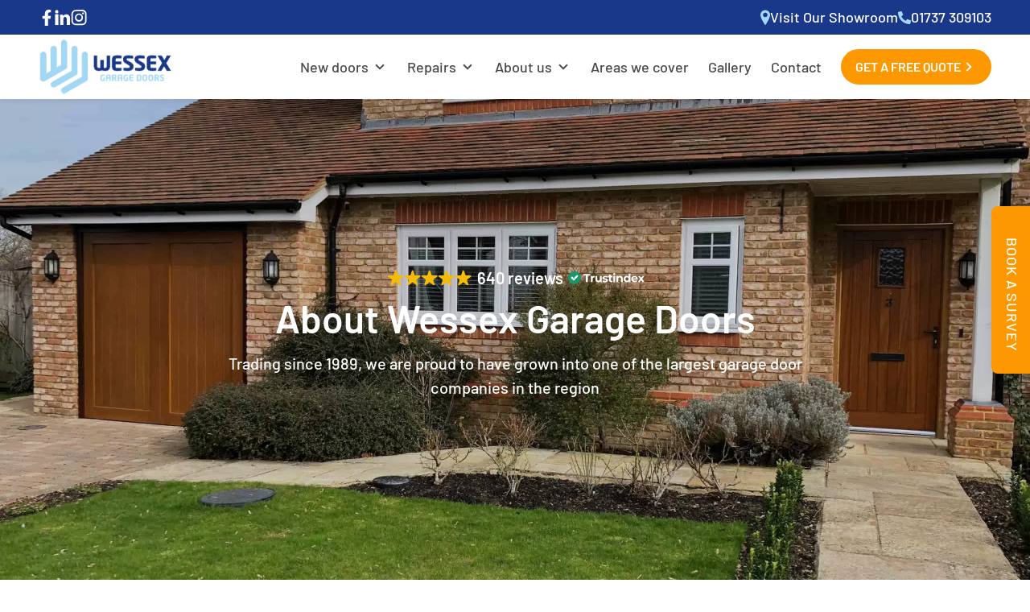

--- FILE ---
content_type: text/html; charset=UTF-8
request_url: https://www.wessexgaragedoors.co.uk/about-us/
body_size: 34369
content:
<!doctype html>
<html lang="en-GB" class="scroll-smooth">
<head>
    <!-- Google Tag Manager -->
<script>(function(w,d,s,l,i){w[l]=w[l]||[];w[l].push({'gtm.start':
new Date().getTime(),event:'gtm.js'});var f=d.getElementsByTagName(s)[0],
j=d.createElement(s),dl=l!='dataLayer'?'&l='+l:'';j.async=true;j.src=
'https://www.googletagmanager.com/gtm.js?id='+i+dl;f.parentNode.insertBefore(j,f);
})(window,document,'script','dataLayer','GTM-WRV8X4');</script>
<!-- End Google Tag Manager -->	<meta charset="UTF-8">
    <meta name="viewport" content="width=device-width, initial-scale=1">
    <link async rel="apple-touch-icon" sizes="180x180" href="/apple-touch-icon.png">
    <link async rel="icon" type="image/png" sizes="32x32" href="/favicon-32x32.png">
    <link async rel="icon" type="image/png" sizes="16x16" href="/favicon-16x16.png">
    <link async rel="manifest" href="/site.webmanifest" crossorigin="use-credentials">
    <link async rel="mask-icon" href="/safari-pinned-tab.svg" color="#5bbad5">
    <link rel="preload" as="image" href="https://www.wessexgaragedoors.co.uk/assets/about-us.jpg.webp" />    <link rel="preload" href="/wp-content/themes/wessexgaragedoors/webfonts/Barlow-Regular.woff2" crossorigin="anonymous" as="font" type="font/woff2">
    <link rel="preload" href="/wp-content/themes/wessexgaragedoors/webfonts/Barlow-Medium.woff2" crossorigin="anonymous" as="font" type="font/woff2">
    <link rel="preload" href="/wp-content/themes/wessexgaragedoors/webfonts/Barlow-Semibold.woff2" crossorigin="anonymous" as="font" type="font/woff2">
    <link rel="preload" href="/wp-content/themes/wessexgaragedoors/webfonts/Barlow-Bold.woff2" crossorigin="anonymous" as="font" type="font/woff2">
    <meta name="msapplication-TileColor" content="#da532c">
    <meta name="theme-color" content="#ffffff"> 

    <meta name='robots' content='index, follow, max-image-preview:large, max-snippet:-1, max-video-preview:-1' />

            <script data-no-defer="1" data-ezscrex="false" data-cfasync="false" data-pagespeed-no-defer data-cookieconsent="ignore">
                var ctPublicFunctions = {"_ajax_nonce":"aac030c261","_rest_nonce":"aa087167b0","_ajax_url":"\/wp-admin\/admin-ajax.php","_rest_url":"https:\/\/www.wessexgaragedoors.co.uk\/wp-json\/","data__cookies_type":"none","data__ajax_type":"rest","data__bot_detector_enabled":"1","data__frontend_data_log_enabled":1,"cookiePrefix":"","wprocket_detected":false,"host_url":"www.wessexgaragedoors.co.uk","text__ee_click_to_select":"Click to select the whole data","text__ee_original_email":"The complete one is","text__ee_got_it":"Got it","text__ee_blocked":"Blocked","text__ee_cannot_connect":"Cannot connect","text__ee_cannot_decode":"Can not decode email. Unknown reason","text__ee_email_decoder":"CleanTalk email decoder","text__ee_wait_for_decoding":"The magic is on the way!","text__ee_decoding_process":"Please wait a few seconds while we decode the contact data."}
            </script>
        
            <script data-no-defer="1" data-ezscrex="false" data-cfasync="false" data-pagespeed-no-defer data-cookieconsent="ignore">
                var ctPublic = {"_ajax_nonce":"aac030c261","settings__forms__check_internal":"0","settings__forms__check_external":"0","settings__forms__force_protection":0,"settings__forms__search_test":"1","settings__forms__wc_add_to_cart":"0","settings__data__bot_detector_enabled":"1","settings__sfw__anti_crawler":0,"blog_home":"https:\/\/www.wessexgaragedoors.co.uk\/","pixel__setting":"3","pixel__enabled":true,"pixel__url":null,"data__email_check_before_post":"1","data__email_check_exist_post":0,"data__cookies_type":"none","data__key_is_ok":true,"data__visible_fields_required":true,"wl_brandname":"Anti-Spam by CleanTalk","wl_brandname_short":"CleanTalk","ct_checkjs_key":"0bba3c9196d1b98a920205f95589080931126ad5cb13aa81ea10ee54a2d50d6f","emailEncoderPassKey":"1397a7b2982b18901fa331568196c035","bot_detector_forms_excluded":"W10=","advancedCacheExists":false,"varnishCacheExists":false,"wc_ajax_add_to_cart":false}
            </script>
        
	<!-- This site is optimized with the Yoast SEO plugin v26.8 - https://yoast.com/product/yoast-seo-wordpress/ -->
	<title>About Us | Wessex Garage Doors</title>
	<meta name="description" content="We&#039;re a family run company with 30 years in business behind us. We offer free home visits &amp; are happy to provide free written quotations on request." />
	<link rel="canonical" href="https://www.wessexgaragedoors.co.uk/about-us/" />
	<meta property="og:locale" content="en_GB" />
	<meta property="og:type" content="article" />
	<meta property="og:title" content="About Us | Wessex Garage Doors" />
	<meta property="og:description" content="We&#039;re a family run company with 30 years in business behind us. We offer free home visits &amp; are happy to provide free written quotations on request." />
	<meta property="og:url" content="https://www.wessexgaragedoors.co.uk/about-us/" />
	<meta property="og:site_name" content="Wessex Garage Doors" />
	<meta property="article:modified_time" content="2024-07-23T11:41:41+00:00" />
	<meta property="og:image" content="https://www.wessexgaragedoors.co.uk/assets/about-us.jpg" />
	<meta property="og:image:width" content="2560" />
	<meta property="og:image:height" content="1300" />
	<meta property="og:image:type" content="image/jpeg" />
	<meta name="twitter:card" content="summary_large_image" />
	<meta name="twitter:label1" content="Estimated reading time" />
	<meta name="twitter:data1" content="1 minute" />
	<script type="application/ld+json" class="yoast-schema-graph">{"@context":"https://schema.org","@graph":[{"@type":"WebPage","@id":"https://www.wessexgaragedoors.co.uk/about-us/","url":"https://www.wessexgaragedoors.co.uk/about-us/","name":"About Us | Wessex Garage Doors","isPartOf":{"@id":"https://www.wessexgaragedoors.co.uk/#website"},"primaryImageOfPage":{"@id":"https://www.wessexgaragedoors.co.uk/about-us/#primaryimage"},"image":{"@id":"https://www.wessexgaragedoors.co.uk/about-us/#primaryimage"},"thumbnailUrl":"https://www.wessexgaragedoors.co.uk/assets/about-us.jpg","datePublished":"2016-06-06T15:11:23+00:00","dateModified":"2024-07-23T11:41:41+00:00","description":"We're a family run company with 30 years in business behind us. We offer free home visits & are happy to provide free written quotations on request.","breadcrumb":{"@id":"https://www.wessexgaragedoors.co.uk/about-us/#breadcrumb"},"inLanguage":"en-GB","potentialAction":[{"@type":"ReadAction","target":["https://www.wessexgaragedoors.co.uk/about-us/"]}]},{"@type":"ImageObject","inLanguage":"en-GB","@id":"https://www.wessexgaragedoors.co.uk/about-us/#primaryimage","url":"https://www.wessexgaragedoors.co.uk/assets/about-us.jpg","contentUrl":"https://www.wessexgaragedoors.co.uk/assets/about-us.jpg","width":2560,"height":1300,"caption":"A modern home with brick wall featuring a sleek garage door with a wooden finish"},{"@type":"BreadcrumbList","@id":"https://www.wessexgaragedoors.co.uk/about-us/#breadcrumb","itemListElement":[{"@type":"ListItem","position":1,"name":"Home","item":"https://www.wessexgaragedoors.co.uk/"},{"@type":"ListItem","position":2,"name":"About Us"}]},{"@type":"WebSite","@id":"https://www.wessexgaragedoors.co.uk/#website","url":"https://www.wessexgaragedoors.co.uk/","name":"Wessex Garage Doors","description":"GARAGE DOORS AT MARKET LEADING PRICES","potentialAction":[{"@type":"SearchAction","target":{"@type":"EntryPoint","urlTemplate":"https://www.wessexgaragedoors.co.uk/?s={search_term_string}"},"query-input":{"@type":"PropertyValueSpecification","valueRequired":true,"valueName":"search_term_string"}}],"inLanguage":"en-GB"}]}</script>
	<!-- / Yoast SEO plugin. -->


<link rel='dns-prefetch' href='//fd.cleantalk.org' />
<link rel="alternate" type="application/rss+xml" title="Wessex Garage Doors &raquo; Feed" href="https://www.wessexgaragedoors.co.uk/feed/" />
<link rel="alternate" type="application/rss+xml" title="Wessex Garage Doors &raquo; Comments Feed" href="https://www.wessexgaragedoors.co.uk/comments/feed/" />
<style id='wp-img-auto-sizes-contain-inline-css' type='text/css'>
img:is([sizes=auto i],[sizes^="auto," i]){contain-intrinsic-size:3000px 1500px}
/*# sourceURL=wp-img-auto-sizes-contain-inline-css */
</style>
<link rel='stylesheet' id='formidable-css' href='https://www.wessexgaragedoors.co.uk/wp-content/plugins/formidable/css/formidableforms.css?ver=1271107' type='text/css' media='all' />
<style id='classic-theme-styles-inline-css' type='text/css'>
/*! This file is auto-generated */
.wp-block-button__link{color:#fff;background-color:#32373c;border-radius:9999px;box-shadow:none;text-decoration:none;padding:calc(.667em + 2px) calc(1.333em + 2px);font-size:1.125em}.wp-block-file__button{background:#32373c;color:#fff;text-decoration:none}
/*# sourceURL=/wp-includes/css/classic-themes.min.css */
</style>
<link rel='stylesheet' id='cleantalk-public-css-css' href='https://www.wessexgaragedoors.co.uk/wp-content/plugins/cleantalk-spam-protect/css/cleantalk-public.min.css?ver=6.71.1_1769512036' type='text/css' media='all' />
<link rel='stylesheet' id='cleantalk-email-decoder-css-css' href='https://www.wessexgaragedoors.co.uk/wp-content/plugins/cleantalk-spam-protect/css/cleantalk-email-decoder.min.css?ver=6.71.1_1769512036' type='text/css' media='all' />
<link rel='stylesheet' id='aws-custom-style-css' href='https://www.wessexgaragedoors.co.uk/wp-content/themes/wessexgaragedoors/css/site.min.css?ver=98e6c990cb29ad1590f7bc4106d592ba' type='text/css' media='all' />
<script type="text/javascript" id="webtoffee-cookie-consent-js-extra">
/* <![CDATA[ */
var _wccConfig = {"_ipData":[],"_assetsURL":"https://www.wessexgaragedoors.co.uk/wp-content/plugins/webtoffee-cookie-consent/lite/frontend/images/","_publicURL":"https://www.wessexgaragedoors.co.uk","_categories":[{"name":"Necessary","slug":"necessary","isNecessary":true,"ccpaDoNotSell":true,"cookies":[{"cookieID":"wt_consent","domain":"www.wessexgaragedoors.co.uk","provider":""},{"cookieID":"ct_has_scrolled","domain":"wessexgaragedoors.co.uk","provider":"plugins/cleantalk-spam-protect"},{"cookieID":"apbct_headless","domain":"wessexgaragedoors.co.uk","provider":"plugins/cleantalk-spam-protect"},{"cookieID":"apbct_page_hits","domain":"wessexgaragedoors.co.uk","provider":"plugins/cleantalk-spam-protect"},{"cookieID":"apbct_visible_fields","domain":"wessexgaragedoors.co.uk","provider":"plugins/cleantalk-spam-protect"},{"cookieID":"ct_pointer_data","domain":"wessexgaragedoors.co.uk","provider":"plugins/cleantalk-spam-protect"},{"cookieID":"ct_timezone","domain":"wessexgaragedoors.co.uk","provider":"plugins/cleantalk-spam-protect"},{"cookieID":"apbct_pixel_url","domain":"wessexgaragedoors.co.uk","provider":"plugins/cleantalk-spam-protect"}],"active":true,"defaultConsent":{"gdpr":true,"ccpa":true},"foundNoCookieScript":false},{"name":"Functional","slug":"functional","isNecessary":false,"ccpaDoNotSell":true,"cookies":[{"cookieID":"_dc_gtm_UA-*","domain":".wessexgaragedoors.co.uk","provider":"google-analytics.com|googletagmanager.com/gtag/js"},{"cookieID":"ct_checked_emails","domain":"wessexgaragedoors.co.uk","provider":"plugins/cleantalk-spam-protect"},{"cookieID":"ct_ps_timestamp","domain":"wessexgaragedoors.co.uk","provider":"plugins/cleantalk-spam-protect"},{"cookieID":"ct_fkp_timestamp","domain":"wessexgaragedoors.co.uk","provider":"plugins/cleantalk-spam-protect"},{"cookieID":"ct_checkjs","domain":"wessexgaragedoors.co.uk","provider":"plugins/cleantalk-spam-protect"}],"active":true,"defaultConsent":{"gdpr":false,"ccpa":false},"foundNoCookieScript":false},{"name":"Analytics","slug":"analytics","isNecessary":false,"ccpaDoNotSell":true,"cookies":[{"cookieID":"_gcl_au","domain":".wessexgaragedoors.co.uk","provider":"googletagmanager.com"},{"cookieID":"CLID","domain":"www.clarity.ms","provider":"clarity.ms"},{"cookieID":"_ga_*","domain":".wessexgaragedoors.co.uk","provider":"google-analytics.com|googletagmanager.com/gtag/js"},{"cookieID":"_ga","domain":".wessexgaragedoors.co.uk","provider":"google-analytics.com|googletagmanager.com/gtag/js"},{"cookieID":"_gid","domain":".wessexgaragedoors.co.uk","provider":"google-analytics.com|googletagmanager.com/gtag/js"},{"cookieID":"_clck","domain":".wessexgaragedoors.co.uk","provider":"clarity.ms"},{"cookieID":"_fbp","domain":".wessexgaragedoors.co.uk","provider":"facebook.net"},{"cookieID":"MR","domain":".c.bing.com","provider":"bing.com"},{"cookieID":"SM","domain":".c.clarity.ms","provider":"clarity.ms"},{"cookieID":"_clsk","domain":".wessexgaragedoors.co.uk","provider":"clarity.ms"},{"cookieID":"cg_sessionid","domain":"wessexgaragedoors.co.uk","provider":"v2.clickguardian.app/wix.js"},{"cookieID":"cg_sessiontime","domain":"wessexgaragedoors.co.uk","provider":"v2.clickguardian.app/wix.js"},{"cookieID":"ct_screen_info","domain":"wessexgaragedoors.co.uk","provider":"plugins/cleantalk-spam-protect"},{"cookieID":"_gat_UA-*","domain":".wessexgaragedoors.co.uk","provider":"google-analytics.com|googletagmanager.com/gtag/js"}],"active":true,"defaultConsent":{"gdpr":false,"ccpa":false},"foundNoCookieScript":false},{"name":"Performance","slug":"performance","isNecessary":false,"ccpaDoNotSell":true,"cookies":[{"cookieID":"SRM_B","domain":".c.bing.com","provider":"bing.com"}],"active":true,"defaultConsent":{"gdpr":false,"ccpa":false},"foundNoCookieScript":false},{"name":"Advertisement","slug":"advertisement","isNecessary":false,"ccpaDoNotSell":true,"cookies":[{"cookieID":"test_cookie","domain":".doubleclick.net","provider":"doubleclick.net"},{"cookieID":"MUID","domain":".bing.com","provider":"bing.com"},{"cookieID":"ANONCHK","domain":".c.clarity.ms","provider":"bing.com"}],"active":true,"defaultConsent":{"gdpr":false,"ccpa":false},"foundNoCookieScript":false},{"name":"Others","slug":"others","isNecessary":false,"ccpaDoNotSell":true,"cookies":[{"cookieID":"ct63514","domain":"63514.tctm.co","provider":""},{"cookieID":"cg_pageview","domain":"wessexgaragedoors.co.uk","provider":""}],"active":true,"defaultConsent":{"gdpr":false,"ccpa":false},"foundNoCookieScript":false}],"_activeLaw":"gdpr","_rootDomain":"","_block":"1","_showBanner":"1","_bannerConfig":{"GDPR":{"settings":{"type":"popup","position":"center","applicableLaw":"gdpr","preferenceCenter":"center","selectedRegion":"EU","consentExpiry":365,"shortcodes":[{"key":"wcc_readmore","content":"\u003Ca href=\"https://www.wessexgaragedoors.co.uk/cookies-privacy-policy/\" class=\"wcc-policy\" aria-label=\"Cookie Policy\" target=\"_blank\" rel=\"noopener\" data-tag=\"readmore-button\"\u003ECookie Policy\u003C/a\u003E","tag":"readmore-button","status":true,"attributes":{"rel":"nofollow","target":"_blank"}},{"key":"wcc_show_desc","content":"\u003Cbutton class=\"wcc-show-desc-btn\" data-tag=\"show-desc-button\" aria-label=\"Show more\"\u003EShow more\u003C/button\u003E","tag":"show-desc-button","status":true,"attributes":[]},{"key":"wcc_hide_desc","content":"\u003Cbutton class=\"wcc-show-desc-btn\" data-tag=\"hide-desc-button\" aria-label=\"Show less\"\u003EShow less\u003C/button\u003E","tag":"hide-desc-button","status":true,"attributes":[]},{"key":"wcc_category_toggle_label","content":"[wcc_{{status}}_category_label] [wcc_preference_{{category_slug}}_title]","tag":"","status":true,"attributes":[]},{"key":"wcc_enable_category_label","content":"Enable","tag":"","status":true,"attributes":[]},{"key":"wcc_disable_category_label","content":"Disable","tag":"","status":true,"attributes":[]},{"key":"wcc_video_placeholder","content":"\u003Cdiv class=\"video-placeholder-normal\" data-tag=\"video-placeholder\" id=\"[UNIQUEID]\"\u003E\u003Cp class=\"video-placeholder-text-normal\" data-tag=\"placeholder-title\"\u003EPlease accept {category} cookies to access this content\u003C/p\u003E\u003C/div\u003E","tag":"","status":true,"attributes":[]},{"key":"wcc_enable_optout_label","content":"Enable","tag":"","status":true,"attributes":[]},{"key":"wcc_disable_optout_label","content":"Disable","tag":"","status":true,"attributes":[]},{"key":"wcc_optout_toggle_label","content":"[wcc_{{status}}_optout_label] [wcc_optout_option_title]","tag":"","status":true,"attributes":[]},{"key":"wcc_optout_option_title","content":"Do Not Sell or Share My Personal Information","tag":"","status":true,"attributes":[]},{"key":"wcc_optout_close_label","content":"Close","tag":"","status":true,"attributes":[]}],"bannerEnabled":true},"behaviours":{"reloadBannerOnAccept":false,"loadAnalyticsByDefault":false,"animations":{"onLoad":"animate","onHide":"sticky"}},"config":{"revisitConsent":{"status":true,"tag":"revisit-consent","position":"bottom-left","meta":{"url":"#"},"styles":[],"elements":{"title":{"type":"text","tag":"revisit-consent-title","status":true,"styles":{"color":"#0056a7"}}}},"preferenceCenter":{"toggle":{"status":true,"tag":"detail-category-toggle","type":"toggle","states":{"active":{"styles":{"background-color":"#000000"}},"inactive":{"styles":{"background-color":"#D0D5D2"}}}},"poweredBy":{"status":false,"tag":"detail-powered-by","styles":{"background-color":"#EDEDED","color":"#293C5B"}}},"categoryPreview":{"status":false,"toggle":{"status":true,"tag":"detail-category-preview-toggle","type":"toggle","states":{"active":{"styles":{"background-color":"#000000"}},"inactive":{"styles":{"background-color":"#D0D5D2"}}}}},"videoPlaceholder":{"status":true,"styles":{"background-color":"#000000","border-color":"#000000","color":"#ffffff"}},"readMore":{"status":true,"tag":"readmore-button","type":"link","meta":{"noFollow":true,"newTab":true},"styles":{"color":"#000000","background-color":"transparent","border-color":"transparent"}},"auditTable":{"status":true},"optOption":{"status":true,"toggle":{"status":true,"tag":"optout-option-toggle","type":"toggle","states":{"active":{"styles":{"background-color":"#000000"}},"inactive":{"styles":{"background-color":"#FFFFFF"}}}},"gpcOption":false}}}},"_version":"3.5.0","_logConsent":"1","_tags":[{"tag":"accept-button","styles":{"color":"#FFFFFF","background-color":"#000000","border-color":"#000000"}},{"tag":"reject-button","styles":{"color":"#000000","background-color":"transparent","border-color":"#000000"}},{"tag":"settings-button","styles":{"color":"#000000","background-color":"transparent","border-color":"#000000"}},{"tag":"readmore-button","styles":{"color":"#000000","background-color":"transparent","border-color":"transparent"}},{"tag":"donotsell-button","styles":{"color":"#1863dc","background-color":"transparent","border-color":"transparent"}},{"tag":"accept-button","styles":{"color":"#FFFFFF","background-color":"#000000","border-color":"#000000"}},{"tag":"revisit-consent","styles":[]},{"tag":"detail-category-always-enabled","styles":{"color":"#008000"}}],"_rtl":"","_lawSelected":["GDPR"],"_restApiUrl":"https://directory.cookieyes.com/api/v1/ip","_renewConsent":"","_restrictToCA":"","_customEvents":"","_ccpaAllowedRegions":[],"_gdprAllowedRegions":[],"_closeButtonAction":"reject","_ssl":"1","_providersToBlock":[{"re":"plugins/cleantalk-spam-protect","categories":["functional","analytics"]},{"re":"facebook.net","categories":["analytics"]},{"re":"v2.clickguardian.app/wix.js","categories":["analytics"]},{"re":"doubleclick.net","categories":["advertisement"]}]};
var _wccStyles = {"css":{"GDPR":".wcc-overlay{background: #000000; opacity: 0.4; position: fixed; top: 0; left: 0; width: 100%; height: 100%; z-index: 9999999;}.wcc-popup-overflow{overflow: hidden;}.wcc-hide{display: none;}.wcc-btn-revisit-wrapper{display: flex; padding: 6px; border-radius: 8px; opacity: 0px; background-color:#ffffff; box-shadow: 0px 3px 10px 0px #798da04d;  align-items: center; justify-content: center;  position: fixed; z-index: 999999; cursor: pointer;}.wcc-revisit-bottom-left{bottom: 15px; left: 15px;}.wcc-revisit-bottom-right{bottom: 15px; right: 15px;}.wcc-btn-revisit-wrapper .wcc-btn-revisit{display: flex; align-items: center; justify-content: center; background: none; border: none; cursor: pointer; position: relative; margin: 0; padding: 0;}.wcc-btn-revisit-wrapper .wcc-btn-revisit img{max-width: fit-content; margin: 0; } .wcc-btn-revisit-wrapper .wcc-revisit-help-text{font-size:14px; margin-left:4px; display:none;}.wcc-btn-revisit-wrapper:hover .wcc-revisit-help-text, .wcc-btn-revisit-wrapper:focus-within .wcc-revisit-help-text { display: block;}.wcc-revisit-hide{display: none;}.wcc-preference-btn:hover{cursor:pointer; text-decoration:underline;}.wcc-cookie-audit-table { font-family: inherit; border-collapse: collapse; width: 100%;} .wcc-cookie-audit-table th, .wcc-cookie-audit-table td {text-align: left; padding: 10px; font-size: 12px; color: #000000; word-break: normal; background-color: #d9dfe7; border: 1px solid #cbced6;} .wcc-cookie-audit-table tr:nth-child(2n + 1) td { background: #f1f5fa; }.wcc-consent-container{position: fixed; width: 440px; box-sizing: border-box; z-index: 99999999; transform: translate(-50%, -50%); border-radius: 6px;}.wcc-consent-container .wcc-consent-bar{background: #ffffff; border: 1px solid; padding: 20px 26px; border-radius: 6px; box-shadow: 0 -1px 10px 0 #acabab4d;}.wcc-consent-bar .wcc-banner-btn-close{position: absolute; right: 14px; top: 14px; background: none; border: none; cursor: pointer; padding: 0; margin: 0; height: auto; width: auto; min-height: 0; line-height: 0; text-shadow: none; box-shadow: none;}.wcc-consent-bar .wcc-banner-btn-close img{height: 10px; width: 10px; margin: 0;}.wcc-popup-center{top: 50%; left: 50%;}.wcc-custom-brand-logo-wrapper .wcc-custom-brand-logo{width: 100px; height: auto; margin: 0 0 12px 0;}.wcc-notice .wcc-title{color: #212121; font-weight: 700; font-size: 18px; line-height: 24px; margin: 0 0 12px 0; word-break: break-word;}.wcc-notice-des *{font-size: 14px;}.wcc-notice-des{color: #212121; font-size: 14px; line-height: 24px; font-weight: 400;}.wcc-notice-des img{min-height: 25px; min-width: 25px;}.wcc-consent-bar .wcc-notice-des p{color: inherit; margin-top: 0; word-break: break-word;}.wcc-notice-des p:last-child{margin-bottom: 0;}.wcc-notice-des a.wcc-policy,.wcc-notice-des button.wcc-policy{font-size: 14px; color: #1863dc; white-space: nowrap; cursor: pointer; background: transparent; border: 1px solid; text-decoration: underline;}.wcc-notice-des button.wcc-policy{padding: 0;}.wcc-notice-des a.wcc-policy:focus-visible,.wcc-consent-bar .wcc-banner-btn-close:focus-visible,.wcc-notice-des button.wcc-policy:focus-visible,.wcc-preference-content-wrapper .wcc-show-desc-btn:focus-visible,.wcc-accordion-header .wcc-accordion-btn:focus-visible,.wcc-preference-header .wcc-btn-close:focus-visible,.wcc-switch input[type=\"checkbox\"]:focus-visible,.wcc-btn:focus-visible{outline: 2px solid #1863dc; outline-offset: 2px;}.wcc-btn:focus:not(:focus-visible),.wcc-accordion-header .wcc-accordion-btn:focus:not(:focus-visible),.wcc-preference-content-wrapper .wcc-show-desc-btn:focus:not(:focus-visible),.wcc-btn-revisit-wrapper .wcc-btn-revisit:focus:not(:focus-visible),.wcc-preference-header .wcc-btn-close:focus:not(:focus-visible),.wcc-consent-bar .wcc-banner-btn-close:focus:not(:focus-visible){outline: 0;}button.wcc-show-desc-btn:not(:hover):not(:active){color: #1863dc; background: transparent;}button.wcc-accordion-btn:not(:hover):not(:active),button.wcc-banner-btn-close:not(:hover):not(:active),button.wcc-btn-close:not(:hover):not(:active),button.wcc-btn-revisit:not(:hover):not(:active){background: transparent;}.wcc-consent-bar button:hover,.wcc-modal.wcc-modal-open button:hover,.wcc-consent-bar button:focus,.wcc-modal.wcc-modal-open button:focus{text-decoration: none;}.wcc-notice-btn-wrapper{display: flex; justify-content: center; align-items: center; flex-wrap: wrap; gap: 8px; margin-top: 16px;}.wcc-notice-btn-wrapper .wcc-btn{text-shadow: none; box-shadow: none;}.wcc-btn{flex: auto; max-width: 100%; font-size: 14px; font-family: inherit; line-height: 24px; padding: 8px; font-weight: 500; border-radius: 2px; cursor: pointer; text-align: center; text-transform: none; min-height: 0;}.wcc-btn:hover{opacity: 0.8;}.wcc-btn-customize{color: #1863dc; background: transparent; border: 2px solid #1863dc;}.wcc-btn-reject{color: #1863dc; background: transparent; border: 2px solid #1863dc;}.wcc-btn-accept{background: #1863dc; color: #ffffff; border: 2px solid #1863dc;}.wcc-btn:last-child{margin-right: 0;}@media (max-width: 576px){.wcc-box-bottom-left{bottom: 0; left: 0;}.wcc-box-bottom-right{bottom: 0; right: 0;}.wcc-box-top-left{top: 0; left: 0;}.wcc-box-top-right{top: 0; right: 0;}}@media (max-width: 440px){.wcc-popup-center{width: 100%; max-width: 100%;}.wcc-consent-container .wcc-consent-bar{padding: 20px 0;}.wcc-custom-brand-logo-wrapper, .wcc-notice .wcc-title, .wcc-notice-des, .wcc-notice-btn-wrapper{padding: 0 24px;}.wcc-notice-des{max-height: 40vh; overflow-y: scroll;}.wcc-notice-btn-wrapper{flex-direction: column; gap: 10px;}.wcc-btn{width: 100%;}.wcc-notice-btn-wrapper .wcc-btn-customize{order: 2;}.wcc-notice-btn-wrapper .wcc-btn-reject{order: 3;}.wcc-notice-btn-wrapper .wcc-btn-accept{order: 1;}}@media (max-width: 352px){.wcc-notice .wcc-title{font-size: 16px;}.wcc-notice-des *{font-size: 12px;}.wcc-notice-des, .wcc-btn, .wcc-notice-des a.wcc-policy{font-size: 12px;}}.wcc-modal.wcc-modal-open{display: flex; visibility: visible; -webkit-transform: translate(-50%, -50%); -moz-transform: translate(-50%, -50%); -ms-transform: translate(-50%, -50%); -o-transform: translate(-50%, -50%); transform: translate(-50%, -50%); top: 50%; left: 50%; transition: all 1s ease;}.wcc-modal{box-shadow: 0 32px 68px rgba(0, 0, 0, 0.3); margin: 0 auto; position: fixed; max-width: 100%; background: #ffffff; top: 50%; box-sizing: border-box; border-radius: 6px; z-index: 999999999; color: #212121; -webkit-transform: translate(-50%, 100%); -moz-transform: translate(-50%, 100%); -ms-transform: translate(-50%, 100%); -o-transform: translate(-50%, 100%); transform: translate(-50%, 100%); visibility: hidden; transition: all 0s ease;}.wcc-preference-center{max-height: 79vh; overflow: hidden; width: 845px; overflow: hidden; flex: 1 1 0; display: flex; flex-direction: column; border-radius: 6px;}.wcc-preference-header{display: flex; align-items: center; justify-content: space-between; padding: 22px 24px; border-bottom: 1px solid;}.wcc-preference-header .wcc-preference-title{font-size: 18px; font-weight: 700; line-height: 24px; word-break: break-word;}.wcc-google-privacy-url a {text-decoration:none;color: #1863dc;cursor:pointer;} .wcc-preference-header .wcc-btn-close{cursor: pointer; vertical-align: middle; padding: 0; margin: 0; background: none; border: none; height: auto; width: auto; min-height: 0; line-height: 0; box-shadow: none; text-shadow: none;}.wcc-preference-header .wcc-btn-close img{margin: 0; height: 10px; width: 10px;}.wcc-preference-body-wrapper{padding: 0 24px; flex: 1; overflow: auto; box-sizing: border-box;}.wcc-preference-content-wrapper *,.wcc-preference-body-wrapper *{font-size: 14px;}.wcc-preference-content-wrapper{font-size: 14px; line-height: 24px; font-weight: 400; padding: 12px 0; }.wcc-preference-content-wrapper img{min-height: 25px; min-width: 25px;}.wcc-preference-content-wrapper .wcc-show-desc-btn{font-size: 14px; font-family: inherit; color: #1863dc; text-decoration: none; line-height: 24px; padding: 0; margin: 0; white-space: nowrap; cursor: pointer; background: transparent; border-color: transparent; text-transform: none; min-height: 0; text-shadow: none; box-shadow: none;}.wcc-preference-body-wrapper .wcc-preference-content-wrapper p{color: inherit; margin-top: 0;}.wcc-preference-content-wrapper p:last-child{margin-bottom: 0;}.wcc-accordion-wrapper{margin-bottom: 10px;}.wcc-accordion{border-bottom: 1px solid;}.wcc-accordion:last-child{border-bottom: none;}.wcc-accordion .wcc-accordion-item{display: flex; margin-top: 10px;}.wcc-accordion .wcc-accordion-body{display: none;}.wcc-accordion.wcc-accordion-active .wcc-accordion-body{display: block; padding: 0 22px; margin-bottom: 16px;}.wcc-accordion-header-wrapper{width: 100%; cursor: pointer;}.wcc-accordion-item .wcc-accordion-header{display: flex; justify-content: space-between; align-items: center;}.wcc-accordion-header .wcc-accordion-btn{font-size: 16px; font-family: inherit; color: #212121; line-height: 24px; background: none; border: none; font-weight: 700; padding: 0; margin: 0; cursor: pointer; text-transform: none; min-height: 0; text-shadow: none; box-shadow: none;}.wcc-accordion-header .wcc-always-active{color: #008000; font-weight: 600; line-height: 24px; font-size: 14px;}.wcc-accordion-header-des *{font-size: 14px;}.wcc-accordion-header-des{font-size: 14px; line-height: 24px; margin: 10px 0 16px 0;}.wcc-accordion-header-wrapper .wcc-accordion-header-des p{color: inherit; margin-top: 0;}.wcc-accordion-chevron{margin-right: 22px; position: relative; cursor: pointer;}.wcc-accordion-chevron-hide{display: none;}.wcc-accordion .wcc-accordion-chevron i::before{content: \"\"; position: absolute; border-right: 1.4px solid; border-bottom: 1.4px solid; border-color: inherit; height: 6px; width: 6px; -webkit-transform: rotate(-45deg); -moz-transform: rotate(-45deg); -ms-transform: rotate(-45deg); -o-transform: rotate(-45deg); transform: rotate(-45deg); transition: all 0.2s ease-in-out; top: 8px;}.wcc-accordion.wcc-accordion-active .wcc-accordion-chevron i::before{-webkit-transform: rotate(45deg); -moz-transform: rotate(45deg); -ms-transform: rotate(45deg); -o-transform: rotate(45deg); transform: rotate(45deg);}.wcc-audit-table{background: #f4f4f4; border-radius: 6px;}.wcc-audit-table .wcc-empty-cookies-text{color: inherit; font-size: 12px; line-height: 24px; margin: 0; padding: 10px;}.wcc-audit-table .wcc-cookie-des-table{font-size: 12px; line-height: 24px; font-weight: normal; padding: 15px 10px; border-bottom: 1px solid; border-bottom-color: inherit; margin: 0;}.wcc-audit-table .wcc-cookie-des-table:last-child{border-bottom: none;}.wcc-audit-table .wcc-cookie-des-table li{list-style-type: none; display: flex; padding: 3px 0;}.wcc-audit-table .wcc-cookie-des-table li:first-child{padding-top: 0;}.wcc-cookie-des-table li div:first-child{width: 100px; font-weight: 600; word-break: break-word; word-wrap: break-word;}.wcc-cookie-des-table li div:last-child{flex: 1; word-break: break-word; word-wrap: break-word; margin-left: 8px;}.wcc-cookie-des-table li div:last-child p{color: inherit; margin-top: 0;}.wcc-cookie-des-table li div:last-child p:last-child{margin-bottom: 0;}.wcc-footer-shadow{display: block; width: 100%; height: 40px; background: linear-gradient(180deg, rgba(255, 255, 255, 0) 0%, #ffffff 100%); position: absolute; bottom: calc(100% - 1px);}.wcc-footer-wrapper{position: relative;}.wcc-prefrence-btn-wrapper{display: flex; flex-wrap: wrap; gap: 8px; align-items: center; justify-content: center; padding: 22px 24px; border-top: 1px solid;}.wcc-prefrence-btn-wrapper .wcc-btn{text-shadow: none; box-shadow: none;}.wcc-btn-preferences{color: #1863dc; background: transparent; border: 2px solid #1863dc;}.wcc-preference-header,.wcc-preference-body-wrapper,.wcc-preference-content-wrapper,.wcc-accordion-wrapper,.wcc-accordion,.wcc-accordion-wrapper,.wcc-footer-wrapper,.wcc-prefrence-btn-wrapper{border-color: inherit;}@media (max-width: 845px){.wcc-modal{max-width: calc(100% - 16px);}}@media (max-width: 576px){.wcc-modal{max-width: 100%;}.wcc-preference-center{max-height: 100vh;}.wcc-prefrence-btn-wrapper{flex-direction: column; gap: 10px;}.wcc-accordion.wcc-accordion-active .wcc-accordion-body{padding-right: 0;}.wcc-prefrence-btn-wrapper .wcc-btn{width: 100%;}.wcc-prefrence-btn-wrapper .wcc-btn-reject{order: 3;}.wcc-prefrence-btn-wrapper .wcc-btn-accept{order: 1;}.wcc-prefrence-btn-wrapper .wcc-btn-preferences{order: 2;}}@media (max-width: 425px){.wcc-accordion-chevron{margin-right: 15px;}.wcc-accordion.wcc-accordion-active .wcc-accordion-body{padding: 0 15px;}}@media (max-width: 352px){.wcc-preference-header .wcc-preference-title{font-size: 16px;}.wcc-preference-header{padding: 16px 24px;}.wcc-preference-content-wrapper *, .wcc-accordion-header-des *{font-size: 12px;}.wcc-preference-content-wrapper, .wcc-preference-content-wrapper .wcc-show-more, .wcc-accordion-header .wcc-always-active, .wcc-accordion-header-des, .wcc-preference-content-wrapper .wcc-show-desc-btn{font-size: 12px;}.wcc-accordion-header .wcc-accordion-btn{font-size: 14px;}}.wcc-switch{display: flex;}.wcc-switch input[type=\"checkbox\"]{position: relative; width: 44px; height: 24px; margin: 0; background: #d0d5d2; -webkit-appearance: none; border-radius: 50px; cursor: pointer; outline: 0; border: none; top: 0;}.wcc-switch input[type=\"checkbox\"]:checked{background: #1863dc;}.wcc-switch input[type=\"checkbox\"]:before{position: absolute; content: \"\"; height: 20px; width: 20px; left: 2px; bottom: 2px; border-radius: 50%; background-color: white; -webkit-transition: 0.4s; transition: 0.4s; margin: 0;}.wcc-switch input[type=\"checkbox\"]:after{display: none;}.wcc-switch input[type=\"checkbox\"]:checked:before{-webkit-transform: translateX(20px); -ms-transform: translateX(20px); transform: translateX(20px);}@media (max-width: 425px){.wcc-switch input[type=\"checkbox\"]{width: 38px; height: 21px;}.wcc-switch input[type=\"checkbox\"]:before{height: 17px; width: 17px;}.wcc-switch input[type=\"checkbox\"]:checked:before{-webkit-transform: translateX(17px); -ms-transform: translateX(17px); transform: translateX(17px);}}.video-placeholder-youtube{background-size: 100% 100%; background-position: center; background-repeat: no-repeat; background-color: #b2b0b059; position: relative; display: flex; align-items: center; justify-content: center; max-width: 100%;}.video-placeholder-text-youtube{text-align: center; align-items: center; padding: 10px 16px; background-color: #000000cc; color: #ffffff; border: 1px solid; border-radius: 2px; cursor: pointer;}.video-placeholder-text-youtube:hover{text-decoration:underline;}.video-placeholder-normal{background-image: url(\"/wp-content/plugins/webtoffee-cookie-consent/lite/frontend/images/placeholder.svg\"); background-size: 80px; background-position: center; background-repeat: no-repeat; background-color: #b2b0b059; position: relative; display: flex; align-items: flex-end; justify-content: center; max-width: 100%;}.video-placeholder-text-normal{align-items: center; padding: 10px 16px; text-align: center; border: 1px solid; border-radius: 2px; cursor: pointer;}.wcc-rtl{direction: rtl; text-align: right;}.wcc-rtl .wcc-banner-btn-close{left: 9px; right: auto;}.wcc-rtl .wcc-notice-btn-wrapper .wcc-btn:last-child{margin-right: 8px;}.wcc-rtl .wcc-notice-btn-wrapper .wcc-btn:first-child{margin-right: 0;}.wcc-rtl .wcc-notice-btn-wrapper{margin-left: 0;}.wcc-rtl .wcc-prefrence-btn-wrapper .wcc-btn{margin-right: 8px;}.wcc-rtl .wcc-prefrence-btn-wrapper .wcc-btn:first-child{margin-right: 0;}.wcc-rtl .wcc-accordion .wcc-accordion-chevron i::before{border: none; border-left: 1.4px solid; border-top: 1.4px solid; left: 12px;}.wcc-rtl .wcc-accordion.wcc-accordion-active .wcc-accordion-chevron i::before{-webkit-transform: rotate(-135deg); -moz-transform: rotate(-135deg); -ms-transform: rotate(-135deg); -o-transform: rotate(-135deg); transform: rotate(-135deg);}@media (max-width: 768px){.wcc-rtl .wcc-notice-btn-wrapper{margin-right: 0;}}@media (max-width: 576px){.wcc-rtl .wcc-notice-btn-wrapper .wcc-btn:last-child{margin-right: 0;}.wcc-rtl .wcc-prefrence-btn-wrapper .wcc-btn{margin-right: 0;}.wcc-rtl .wcc-accordion.wcc-accordion-active .wcc-accordion-body{padding: 0 22px 0 0;}}@media (max-width: 425px){.wcc-rtl .wcc-accordion.wcc-accordion-active .wcc-accordion-body{padding: 0 15px 0 0;}}@media (max-width: 440px){.wcc-consent-bar .wcc-banner-btn-close,.wcc-preference-header .wcc-btn-close{padding: 17px;}.wcc-consent-bar .wcc-banner-btn-close {right: 2px; top: 6px; } .wcc-preference-header{padding: 12px 0 12px 24px;}} @media (min-width: 768px) and (max-width: 1024px) {.wcc-consent-bar .wcc-banner-btn-close,.wcc-preference-header .wcc-btn-close{padding: 17px;}.wcc-consent-bar .wcc-banner-btn-close {right: 2px; top: 6px; } .wcc-preference-header{padding: 12px 0 12px 24px;}}@supports not (gap: 10px){.wcc-btn{margin: 0 8px 0 0;}@media (max-width: 440px){.wcc-notice-btn-wrapper{margin-top: 0;}.wcc-btn{margin: 10px 0 0 0;}.wcc-notice-btn-wrapper .wcc-btn-accept{margin-top: 16px;}}@media (max-width: 576px){.wcc-prefrence-btn-wrapper .wcc-btn{margin: 10px 0 0 0;}.wcc-prefrence-btn-wrapper .wcc-btn-accept{margin-top: 0;}}}.wcc-hide-ad-settings{display: none;}button.wcc-iab-dec-btn,.wcc-child-accordion-header-wrapper .wcc-child-accordion-btn,.wcc-vendor-wrapper .wcc-show-table-btn{font-size: 14px; font-family: inherit; line-height: 24px; padding: 0; margin: 0; cursor: pointer; text-decoration: none; background: none; border: none; text-transform: none; min-height: 0; text-shadow: none; box-shadow: none;}button.wcc-iab-dec-btn{color: #1863dc;}.wcc-iab-detail-wrapper{display: flex; flex-direction: column; overflow: hidden; border-color: inherit; height: 100vh;}.wcc-iab-detail-wrapper .wcc-iab-preference-des,.wcc-iab-detail-wrapper .wcc-google-privacy-policy{padding: 12px 24px; font-size: 14px; line-height: 24px;}.wcc-iab-detail-wrapper .wcc-iab-preference-des p{color: inherit; margin-top: 0;}.wcc-iab-detail-wrapper .wcc-iab-preference-des p:last-child{margin-bottom: 0;}.wcc-iab-detail-wrapper .wcc-iab-navbar-wrapper{padding: 0 24px; border-color: inherit;}.wcc-iab-navbar-wrapper .wcc-iab-navbar{display: flex; list-style-type: none; margin: 0; padding: 0; border-bottom: 1px solid; border-color: inherit;}.wcc-iab-navbar .wcc-iab-nav-item{margin: 0 12px;}.wcc-iab-nav-item.wcc-iab-nav-item-active{border-bottom: 4px solid #000000;}.wcc-iab-navbar .wcc-iab-nav-item:first-child{margin: 0 12px 0 0;}.wcc-iab-navbar .wcc-iab-nav-item:last-child{margin: 0 0 0 12px;}.wcc-iab-nav-item button.wcc-iab-nav-btn{padding: 6px 0 14px; color: #757575; font-size: 16px; line-height: 24px; cursor: pointer; background: transparent; border-color: transparent; text-transform: none; min-height: 0; text-shadow: none; box-shadow: none;}.wcc-iab-nav-item.wcc-iab-nav-item-active button.wcc-iab-nav-btn{color: #1863dc; font-weight: 700;}.wcc-iab-detail-wrapper .wcc-iab-detail-sub-wrapper{flex: 1; overflow: auto; border-color: inherit;}.wcc-accordion .wcc-accordion-iab-item{display: flex; padding: 20px 0; cursor: pointer;}.wcc-accordion-header-wrapper .wcc-accordion-header{display: flex; align-items: center; justify-content: space-between;}.wcc-accordion-title {display:flex; align-items:center; font-size:16px;}.wcc-accordion-body .wcc-child-accordion{padding: 0 15px; background-color: #f4f4f4; box-shadow: inset 0px -1px 0px rgba(0, 0, 0, 0.1); border-radius: 6px; margin-bottom: 20px;}.wcc-child-accordion .wcc-child-accordion-item{display: flex; padding: 15px 0; cursor: pointer;}.wcc-accordion-body .wcc-child-accordion.wcc-accordion-active{padding: 0 15px 15px;}.wcc-child-accordion.wcc-accordion-active .wcc-child-accordion-item{padding: 15px 0 0;}.wcc-child-accordion-chevron{margin-right: 18px; position: relative; cursor: pointer;}.wcc-child-accordion .wcc-child-accordion-chevron i::before{content: \"\"; position: absolute; border-right: 1.4px solid; border-bottom: 1.4px solid; border-color: #212121; height: 6px; width: 6px; -webkit-transform: rotate(-45deg); -moz-transform: rotate(-45deg); -ms-transform: rotate(-45deg); -o-transform: rotate(-45deg); transform: rotate(-45deg); transition: all 0.2s ease-in-out; top: 8px;}.wcc-child-accordion.wcc-accordion-active .wcc-child-accordion-chevron i::before{top: 6px; -webkit-transform: rotate(45deg); -moz-transform: rotate(45deg); -ms-transform: rotate(45deg); -o-transform: rotate(45deg); transform: rotate(45deg);}.wcc-child-accordion-item .wcc-child-accordion-header-wrapper{display: flex; align-items: center; justify-content: space-between; flex-wrap: wrap; width: 100%;}.wcc-child-accordion-header-wrapper .wcc-child-accordion-btn{color: #212121; font-weight: 700; text-align: left;}.wcc-child-accordion-header-wrapper .wcc-switch-wrapper{color: #212121; display: flex; align-items: center; justify-content: end; flex-wrap: wrap;}.wcc-switch-wrapper .wcc-legitimate-switch-wrapper,.wcc-switch-wrapper .wcc-consent-switch-wrapper{display: flex; align-items: center; justify-content: center;}.wcc-legitimate-switch-wrapper.wcc-switch-separator{border-right: 1px solid #d0d5d2; padding: 0 10px 0 0;}.wcc-switch-wrapper .wcc-consent-switch-wrapper{padding: 0 0 0 10px;}.wcc-legitimate-switch-wrapper .wcc-switch-label,.wcc-consent-switch-wrapper .wcc-switch-label{font-size: 14px; line-height: 24px; margin: 0 8px 0 0;}.wcc-switch-sm{display: flex;}.wcc-switch-sm input[type=\"checkbox\"]{position: relative; width: 34px; height: 20px; margin: 0; background: #d0d5d2; -webkit-appearance: none; border-radius: 50px; cursor: pointer; outline: 0; border: none; top: 0;}.wcc-switch-sm input[type=\"checkbox\"]:checked{background: #1863dc;}.wcc-switch-sm input[type=\"checkbox\"]:before{position: absolute; content: \"\"; height: 16px; width: 16px; left: 2px; bottom: 2px; border-radius: 50%; background-color: white; -webkit-transition: 0.4s; transition: 0.4s; margin: 0;}.wcc-switch-sm input[type=\"checkbox\"]:checked:before{-webkit-transform: translateX(14px); -ms-transform: translateX(14px); transform: translateX(14px);}.wcc-switch-sm input[type=\"checkbox\"]:focus-visible{outline: 2px solid #1863dc; outline-offset: 2px;}.wcc-child-accordion .wcc-child-accordion-body,.wcc-preference-body-wrapper .wcc-iab-detail-title{display: none;}.wcc-child-accordion.wcc-accordion-active .wcc-child-accordion-body{display: block;}.wcc-accordion-iab-item .wcc-accordion-btn{color: inherit;}.wcc-child-accordion-body .wcc-iab-ad-settings-details{color: #212121; font-size: 12px; line-height: 24px; margin: 0 0 0 18px;}.wcc-child-accordion-body .wcc-iab-ad-settings-details *{font-size: 12px; line-height: 24px; word-wrap: break-word;}.wcc-iab-ad-settings-details .wcc-vendor-wrapper{color: #212121;}.wcc-iab-ad-settings-details .wcc-iab-ad-settings-details-des,.wcc-iab-ad-settings-details .wcc-vendor-privacy-link{margin: 13px 0 11px;}.wcc-iab-illustrations p,.wcc-iab-illustrations .wcc-iab-illustrations-des{margin: 0;}.wcc-iab-illustrations .wcc-iab-illustrations-title,.wcc-vendor-privacy-link .wcc-vendor-privacy-link-title,.wcc-vendor-legitimate-link .wcc-vendor-legitimate-link-title{font-weight: 700;}.wcc-vendor-privacy-link .external-link-img,.wcc-vendor-legitimate-link .external-link-img{display: inline-block; vertical-align: text-top;}.wcc-iab-illustrations .wcc-iab-illustrations-des{padding: 0 0 0 24px;}.wcc-iab-ad-settings-details .wcc-iab-vendors-count-wrapper{font-weight: 700; margin: 11px 0 0;}.wcc-vendor-wrapper .wcc-vendor-data-retention-section,.wcc-vendor-wrapper .wcc-vendor-purposes-section,.wcc-vendor-wrapper .wcc-vendor-special-purposes-section,.wcc-vendor-wrapper .wcc-vendor-features-section,.wcc-vendor-wrapper .wcc-vendor-special-features-section,.wcc-vendor-wrapper .wcc-vendor-categories-section,.wcc-vendor-wrapper .wcc-vendor-storage-overview-section,.wcc-vendor-wrapper .wcc-vendor-storage-disclosure-section,.wcc-vendor-wrapper .wcc-vendor-legitimate-link{margin: 11px 0;}.wcc-vendor-privacy-link a,.wcc-vendor-legitimate-link a{text-decoration: none; color: #1863dc;}.wcc-vendor-data-retention-section .wcc-vendor-data-retention-value,.wcc-vendor-purposes-section .wcc-vendor-purposes-title,.wcc-vendor-special-purposes-section .wcc-vendor-special-purposes-title,.wcc-vendor-features-section .wcc-vendor-features-title,.wcc-vendor-special-features-section .wcc-vendor-special-features-title,.wcc-vendor-categories-section .wcc-vendor-categories-title,.wcc-vendor-storage-overview-section .wcc-vendor-storage-overview-title{font-weight: 700; margin: 0;}.wcc-vendor-storage-disclosure-section .wcc-vendor-storage-disclosure-title{font-weight: 700; margin: 0 0 11px;}.wcc-vendor-data-retention-section .wcc-vendor-data-retention-list,.wcc-vendor-purposes-section .wcc-vendor-purposes-list,.wcc-vendor-special-purposes-section .wcc-vendor-special-purposes-list,.wcc-vendor-features-section .wcc-vendor-features-list,.wcc-vendor-special-features-section .wcc-vendor-special-features-list,.wcc-vendor-categories-section .wcc-vendor-categories-list,.wcc-vendor-storage-overview-section .wcc-vendor-storage-overview-list,.wcc-vendor-storage-disclosure-section .wcc-vendor-storage-disclosure-list{margin: 0; padding: 0 0 0 18px;}.wcc-cookie-des-table .wcc-purposes-list{padding: 0 0 0 12px; margin: 0;}.wcc-cookie-des-table .wcc-purposes-list li{display: list-item; list-style-type: disc;}.wcc-vendor-wrapper .wcc-show-table-btn{font-size: 12px; color: #1863dc;}.wcc-vendor-wrapper .wcc-loader,.wcc-vendor-wrapper .wcc-error-msg{margin: 0;}.wcc-vendor-wrapper .wcc-error-msg{color: #e71d36;}.wcc-audit-table.wcc-vendor-audit-table{background-color: #ffffff; border-color: #f4f4f4;}.wcc-audit-table.wcc-vendor-audit-table .wcc-cookie-des-table li div:first-child{width: 200px;}button.wcc-iab-dec-btn:focus-visible,button.wcc-child-accordion-btn:focus-visible,button.wcc-show-table-btn:focus-visible,button.wcc-iab-nav-btn:focus-visible,.wcc-vendor-privacy-link a:focus-visible,.wcc-vendor-legitimate-link a:focus-visible{outline: 2px solid #1863dc; outline-offset: 2px;}button.wcc-iab-dec-btn:not(:hover):not(:active),button.wcc-iab-nav-btn:not(:hover):not(:active),button.wcc-child-accordion-btn:not(:hover):not(:active),button.wcc-show-table-btn:not(:hover):not(:active),.wcc-vendor-privacy-link a:not(:hover):not(:active),.wcc-vendor-legitimate-link a:not(:hover):not(:active){background: transparent;}.wcc-accordion-iab-item button.wcc-accordion-btn:not(:hover):not(:active){color: inherit;}button.wcc-iab-nav-btn:not(:hover):not(:active){color: #757575;}button.wcc-iab-dec-btn:not(:hover):not(:active),.wcc-iab-nav-item.wcc-iab-nav-item-active button.wcc-iab-nav-btn:not(:hover):not(:active),button.wcc-show-table-btn:not(:hover):not(:active){color: #1863dc;}button.wcc-child-accordion-btn:not(:hover):not(:active){color: #212121;}button.wcc-iab-nav-btn:focus:not(:focus-visible),button.wcc-iab-dec-btn:focus:not(:focus-visible),button.wcc-child-accordion-btn:focus:not(:focus-visible),button.wcc-show-table-btn:focus:not(:focus-visible){outline: 0;}.wcc-switch-sm input[type=\"checkbox\"]:after{display: none;}@media (max-width: 768px){.wcc-child-accordion-header-wrapper .wcc-switch-wrapper{width: 100%;}}@media (max-width: 576px){.wcc-hide-ad-settings{display: block;}.wcc-iab-detail-wrapper{display: block; flex: 1; overflow: auto; border-color: inherit;}.wcc-iab-detail-wrapper .wcc-iab-navbar-wrapper{display: none;}.wcc-iab-detail-sub-wrapper .wcc-preference-body-wrapper{border-top: 1px solid; border-color: inherit;}.wcc-preference-body-wrapper .wcc-iab-detail-title{display: block; font-size: 16px; font-weight: 700; margin: 10px 0 0; line-height: 24px;}.wcc-audit-table.wcc-vendor-audit-table .wcc-cookie-des-table li div:first-child{width: 100px;}}@media (max-width: 425px){.wcc-switch-sm input[type=\"checkbox\"]{width: 25px; height: 16px;}.wcc-switch-sm input[type=\"checkbox\"]:before{height: 12px; width: 12px;}.wcc-switch-sm input[type=\"checkbox\"]:checked:before{-webkit-transform: translateX(9px); -ms-transform: translateX(9px); transform: translateX(9px);}.wcc-child-accordion-chevron{margin-right: 15px;}.wcc-child-accordion-body .wcc-iab-ad-settings-details{margin: 0 0 0 15px;}}@media (max-width: 352px){.wcc-iab-detail-wrapper .wcc-iab-preference-des, .wcc-child-accordion-header-wrapper .wcc-child-accordion-btn, .wcc-legitimate-switch-wrapper .wcc-switch-label, .wcc-consent-switch-wrapper .wcc-switch-label, button.wcc-iab-dec-btn{font-size: 12px;}.wcc-preference-body-wrapper .wcc-iab-detail-title{font-size: 14px;}}.wcc-rtl .wcc-child-accordion .wcc-child-accordion-chevron i::before{border: none; border-left: 1.4px solid; border-top: 1.4px solid; left: 12px;}.wcc-rtl .wcc-child-accordion.wcc-accordion-active .wcc-child-accordion-chevron i::before{-webkit-transform: rotate(-135deg); -moz-transform: rotate(-135deg); -ms-transform: rotate(-135deg); -o-transform: rotate(-135deg); transform: rotate(-135deg);}.wcc-rtl .wcc-child-accordion-body .wcc-iab-ad-settings-details{margin: 0 18px 0 0;}.wcc-rtl .wcc-iab-illustrations .wcc-iab-illustrations-des{padding: 0 24px 0 0;}.wcc-rtl .wcc-consent-switch-wrapper .wcc-switch-label,.wcc-rtl .wcc-legitimate-switch-wrapper .wcc-switch-label{margin: 0 0 0 8px;}.wcc-rtl .wcc-switch-wrapper .wcc-legitimate-switch-wrapper{padding: 0; border-right: none;}.wcc-rtl .wcc-legitimate-switch-wrapper.wcc-switch-separator{border-left: 1px solid #d0d5d2; padding: 0 0 0 10px;}.wcc-rtl .wcc-switch-wrapper .wcc-consent-switch-wrapper{padding: 0 10px 0 0;}.wcc-rtl .wcc-child-accordion-header-wrapper .wcc-child-accordion-btn{text-align: right;}.wcc-rtl .wcc-vendor-data-retention-section .wcc-vendor-data-retention-list,.wcc-rtl .wcc-vendor-purposes-section .wcc-vendor-purposes-list,.wcc-rtl .wcc-vendor-special-purposes-section .wcc-vendor-special-purposes-list,.wcc-rtl .wcc-vendor-features-section .wcc-vendor-features-list,.wcc-rtl .wcc-vendor-special-features-section .wcc-vendor-special-features-list,.wcc-rtl .wcc-vendor-categories-section .wcc-vendor-categories-list,.wcc-rtl .wcc-vendor-storage-overview-section .wcc-vendor-storage-overview-list,.wcc-rtl .wcc-vendor-storage-disclosure-section .wcc-vendor-storage-disclosure-list{padding: 0 18px 0 0;}@media (max-width: 425px){.wcc-rtl .wcc-child-accordion-body .wcc-iab-ad-settings-details{margin: 0 15px 0 0;}}@media (max-height: 480px) {.wcc-consent-container {max-height: 100vh; overflow-y: scroll;} .wcc-notice-des { max-height: unset; overflow-y: unset; } .wcc-preference-center { height: 100vh; overflow: auto; } .wcc-preference-center .wcc-preference-body-wrapper { overflow: unset; } }"}};
var _wccApi = {"base":"https://www.wessexgaragedoors.co.uk/wp-json/wcc/v1/","nonce":"aa087167b0"};
var _wccGCMConfig = {"_mode":"advanced","_urlPassthrough":"1","_debugMode":"","_redactData":"1","_regions":[],"_wccBypass":"","wait_for_update":"500","_isGTMTemplate":""};
var _wccMCMConfig = {"clarity":"1","uet":""};
//# sourceURL=webtoffee-cookie-consent-js-extra
/* ]]> */
</script>
<script type="text/javascript" src="https://www.wessexgaragedoors.co.uk/wp-content/plugins/webtoffee-cookie-consent/lite/frontend/js/script.min.js?ver=3.5.0" id="webtoffee-cookie-consent-js"></script>
<script type="text/javascript" src="https://www.wessexgaragedoors.co.uk/wp-content/plugins/webtoffee-cookie-consent/lite/frontend/js/gcm.min.js?ver=3.5.0" id="webtoffee-cookie-consent-gcm-js"></script>
<script type="text/javascript" src="https://www.wessexgaragedoors.co.uk/wp-content/plugins/webtoffee-cookie-consent/lite/frontend/js/mcm.min.js?ver=3.5.0" id="webtoffee-cookie-consentms-clarity-consent-js"></script>
<script type="text/javascript" src="https://www.wessexgaragedoors.co.uk/wp-content/plugins/cleantalk-spam-protect/js/apbct-public-bundle.min.js?ver=6.71.1_1769512036" id="apbct-public-bundle.min-js-js"></script>
<script type="text/javascript" src="https://fd.cleantalk.org/ct-bot-detector-wrapper.js?ver=6.71.1" id="ct_bot_detector-js" defer="defer" data-wp-strategy="defer"></script>
<script type="text/javascript" src="https://www.wessexgaragedoors.co.uk/wp-content/themes/wessexgaragedoors/js/jquery.min.js?ver=1713348220" id="jquery-js"></script>
<script type="text/javascript" src="https://www.wessexgaragedoors.co.uk/wp-content/themes/wessexgaragedoors/js/site.min.js?ver=1715860959" id="aws-custom-init-js-js"></script>
<link rel="EditURI" type="application/rsd+xml" title="RSD" href="https://www.wessexgaragedoors.co.uk/xmlrpc.php?rsd" />
<link rel='shortlink' href='https://www.wessexgaragedoors.co.uk/?p=210' />
<script type="application/ld+json">
{
    "@context": "https://schema.org",
    "@graph": [
        {
            "@type": "HomeAndConstructionBusiness",
            "@id": "https://www.wessexgaragedoors.co.uk/#business",
            "name": "Wessex Garage Doors",
            "url": "https://www.wessexgaragedoors.co.uk/",
            "image": [
                "https://www.wessexgaragedoors.co.uk/assets/logo.jpg"
            ],
            "description": "Supply, installation and repairs for high quality garage doors across Surrey and South East England. Wessex Garage Doors have a showroom in Surrey stocked with a range of working displays.",
            "priceRange": "\u00a3\u00a3",
            "telephone": "+44 1737 373444",
            "email": "info@wessexgaragedoors.co.uk",
            "areaServed": [
                "Surrey",
                "Sussex",
                "Kent"
            ],
            "hasMap": "https://www.google.co.uk/maps/place/Wessex+Garage+Doors/@51.318404,-0.211803,15z/data=!4m2!3m1!1s0x0:0xa67badb7e0cbea2e?sa=X&ved=0ahUKEwjvtLna5NPTAhWHuBQKHZ07AIEQ_BIIiwEwCg",
            "openingHoursSpecification": [
                {
                    "@type": "OpeningHoursSpecification",
                    "dayOfWeek": [
                        "Monday",
                        "Tuesday",
                        "Wednesday",
                        "Thursday",
                        "Friday"
                    ],
                    "opens": "08:00",
                    "closes": "17:00"
                }
            ],
            "sameAs": [
                "https://www.facebook.com/wessexgaragedoor",
                "https://twitter.com/wessexgaragedrs"
            ],
            "address": {
                "@type": "PostalAddress",
                "streetAddress": "Old Fire Station, Brighton Road",
                "addressLocality": "Banstead",
                "addressRegion": "Surrey",
                "postalCode": "SM7 1BS",
                "addressCountry": "GB"
            },
            "geo": {
                "@type": "GeoCoordinates",
                "latitude": 51.318404,
                "longitude": -0.211803
            }
        }
    ]
}
</script>
<style id="wcc-style-inline">[data-tag]{visibility:hidden;}</style><script type="text/javascript">
(function(url){
	if(/(?:Chrome\/26\.0\.1410\.63 Safari\/537\.31|WordfenceTestMonBot)/.test(navigator.userAgent)){ return; }
	var addEvent = function(evt, handler) {
		if (window.addEventListener) {
			document.addEventListener(evt, handler, false);
		} else if (window.attachEvent) {
			document.attachEvent('on' + evt, handler);
		}
	};
	var removeEvent = function(evt, handler) {
		if (window.removeEventListener) {
			document.removeEventListener(evt, handler, false);
		} else if (window.detachEvent) {
			document.detachEvent('on' + evt, handler);
		}
	};
	var evts = 'contextmenu dblclick drag dragend dragenter dragleave dragover dragstart drop keydown keypress keyup mousedown mousemove mouseout mouseover mouseup mousewheel scroll'.split(' ');
	var logHuman = function() {
		if (window.wfLogHumanRan) { return; }
		window.wfLogHumanRan = true;
		var wfscr = document.createElement('script');
		wfscr.type = 'text/javascript';
		wfscr.async = true;
		wfscr.src = url + '&r=' + Math.random();
		(document.getElementsByTagName('head')[0]||document.getElementsByTagName('body')[0]).appendChild(wfscr);
		for (var i = 0; i < evts.length; i++) {
			removeEvent(evts[i], logHuman);
		}
	};
	for (var i = 0; i < evts.length; i++) {
		addEvent(evts[i], logHuman);
	}
})('//www.wessexgaragedoors.co.uk/?wordfence_lh=1&hid=D7065042B5A33916318B1B85E6E63318');
</script><meta name="ti-site-data" content="[base64]" /><script>document.documentElement.className += " js";</script>
			<link rel="preload" href="https://www.wessexgaragedoors.co.uk/wp-content/plugins/wordpress-popup/assets/hustle-ui/fonts/hustle-icons-font.woff2" as="font" type="font/woff2" crossorigin>
		<style id="hustle-module-1-0-styles" class="hustle-module-styles hustle-module-styles-1">.hustle-ui.module_id_1 .hustle-popup-content {max-width: 800px;} .hustle-ui.module_id_1  {padding-right: 10px;padding-left: 10px;}.hustle-ui.module_id_1  .hustle-popup-content .hustle-info,.hustle-ui.module_id_1  .hustle-popup-content .hustle-optin {padding-top: 10px;padding-bottom: 10px;}@media screen and (min-width: 783px) {.hustle-ui:not(.hustle-size--small).module_id_1  {padding-right: 10px;padding-left: 10px;}.hustle-ui:not(.hustle-size--small).module_id_1  .hustle-popup-content .hustle-info,.hustle-ui:not(.hustle-size--small).module_id_1  .hustle-popup-content .hustle-optin {padding-top: 10px;padding-bottom: 10px;}} .hustle-ui.module_id_1 .hustle-layout {margin: 0px 0px 0px 0px;padding: 0px 0px 0px 0px;border-width: 0px 0px 0px 0px;border-style: solid;border-color: #DADADA;border-radius: 0px 0px 0px 0px;overflow: hidden;background-color: #000366;-moz-box-shadow: 0px 0px 0px 0px rgba(0,0,0,0);-webkit-box-shadow: 0px 0px 0px 0px rgba(0,0,0,0);box-shadow: 0px 0px 0px 0px rgba(0,0,0,0);}@media screen and (min-width: 783px) {.hustle-ui:not(.hustle-size--small).module_id_1 .hustle-layout {margin: 0px 0px 0px 0px;padding: 0px 0px 0px 0px;border-width: 0px 0px 0px 0px;border-style: solid;border-radius: 0px 0px 0px 0px;-moz-box-shadow: 0px 0px 0px 0px rgba(0,0,0,0);-webkit-box-shadow: 0px 0px 0px 0px rgba(0,0,0,0);box-shadow: 0px 0px 0px 0px rgba(0,0,0,0);}} .hustle-ui.module_id_1 .hustle-layout .hustle-layout-content {padding: 0px 0px 0px 0px;border-width: 0px 0px 0px 0px;border-style: solid;border-radius: 0px 0px 0px 0px;border-color: rgba(0,0,0,0);background-color: #5D7380;-moz-box-shadow: 0px 0px 0px 0px rgba(0,0,0,0);-webkit-box-shadow: 0px 0px 0px 0px rgba(0,0,0,0);box-shadow: 0px 0px 0px 0px rgba(0,0,0,0);}.hustle-ui.module_id_1 .hustle-main-wrapper {position: relative;padding:32px 0 0;}@media screen and (min-width: 783px) {.hustle-ui:not(.hustle-size--small).module_id_1 .hustle-layout .hustle-layout-content {padding: 0px 0px 0px 0px;border-width: 0px 0px 0px 0px;border-style: solid;border-radius: 0px 0px 0px 0px;-moz-box-shadow: 0px 0px 0px 0px rgba(0,0,0,0);-webkit-box-shadow: 0px 0px 0px 0px rgba(0,0,0,0);box-shadow: 0px 0px 0px 0px rgba(0,0,0,0);}}@media screen and (min-width: 783px) {.hustle-ui:not(.hustle-size--small).module_id_1 .hustle-main-wrapper {padding:32px 0 0;}}.hustle-ui.module_id_1 .hustle-layout .hustle-image {background-color: rgb(255,255,255);}.hustle-ui.module_id_1 .hustle-layout .hustle-image {height: 300px;overflow: hidden;}@media screen and (min-width: 783px) {.hustle-ui:not(.hustle-size--small).module_id_1 .hustle-layout .hustle-image {max-width: 55%;height: auto;min-height: 0;-webkit-box-flex: 0;-ms-flex: 0 0 55%;flex: 0 0 55%;}}.hustle-ui.module_id_1 .hustle-layout .hustle-image img {width: 100%;max-width: unset;height: 100%;display: block;position: absolute;object-fit: fill;-ms-interpolation-mode: bicubic;}@media all and (-ms-high-contrast: none), (-ms-high-contrast: active) {.hustle-ui.module_id_1 .hustle-layout .hustle-image img {width: 100%;max-width: unset;height: 100%;max-height: unset;}}@media screen and (min-width: 783px) {.hustle-ui:not(.hustle-size--small).module_id_1 .hustle-layout .hustle-image img {width: 100%;max-width: unset;height: 100%;display: block;position: absolute;object-fit: fill;-ms-interpolation-mode: bicubic;}}@media all and (min-width: 783px) and (-ms-high-contrast: none), (-ms-high-contrast: active) {.hustle-ui:not(.hustle-size--small).module_id_1 .hustle-layout .hustle-image img {width: 100%;max-width: unset;height: 100%;max-height: unset;}}  .hustle-ui.module_id_1 .hustle-layout .hustle-content {margin: 0px 0px 0px 0px;padding: 20px 20px 20px 20px;border-width: 0px 0px 0px 0px;border-style: solid;border-radius: 0px 0px 0px 0px;border-color: rgba(0,0,0,0);background-color: rgba(0,0,0,0);-moz-box-shadow: 0px 0px 0px 0px rgba(0,0,0,0);-webkit-box-shadow: 0px 0px 0px 0px rgba(0,0,0,0);box-shadow: 0px 0px 0px 0px rgba(0,0,0,0);}.hustle-ui.module_id_1 .hustle-layout .hustle-content .hustle-content-wrap {padding: 20px 0 20px 0;}@media screen and (min-width: 783px) {.hustle-ui:not(.hustle-size--small).module_id_1 .hustle-layout .hustle-content {margin: 0px 0px 0px 0px;padding: 20px 20px 20px 20px;border-width: 0px 0px 0px 0px;border-style: solid;border-radius: 0px 0px 0px 0px;-moz-box-shadow: 0px 0px 0px 0px rgba(0,0,0,0);-webkit-box-shadow: 0px 0px 0px 0px rgba(0,0,0,0);box-shadow: 0px 0px 0px 0px rgba(0,0,0,0);}.hustle-ui:not(.hustle-size--small).module_id_1 .hustle-layout .hustle-content .hustle-content-wrap {padding: 20px 0 20px 0;}} .hustle-ui.module_id_1 .hustle-layout .hustle-group-content {margin: 0px 0px 0px 0px;padding: 0px 0px 0px 0px;border-color: rgba(0,0,0,0);border-width: 0px 0px 0px 0px;border-style: solid;color: #ffffff;}.hustle-ui.module_id_1 .hustle-layout .hustle-group-content b,.hustle-ui.module_id_1 .hustle-layout .hustle-group-content strong {font-weight: bold;}.hustle-ui.module_id_1 .hustle-layout .hustle-group-content a,.hustle-ui.module_id_1 .hustle-layout .hustle-group-content a:visited {color: #38C5B5;}.hustle-ui.module_id_1 .hustle-layout .hustle-group-content a:hover {color: #2DA194;}.hustle-ui.module_id_1 .hustle-layout .hustle-group-content a:focus,.hustle-ui.module_id_1 .hustle-layout .hustle-group-content a:active {color: #2DA194;}@media screen and (min-width: 783px) {.hustle-ui:not(.hustle-size--small).module_id_1 .hustle-layout .hustle-group-content {margin: 0px 0px 0px 0px;padding: 0px 0px 0px 0px;border-width: 0px 0px 0px 0px;border-style: solid;}}.hustle-ui.module_id_1 .hustle-layout .hustle-group-content {color: #ffffff;font-size: 14px;line-height: 1.45em;font-family: Open Sans;}@media screen and (min-width: 783px) {.hustle-ui:not(.hustle-size--small).module_id_1 .hustle-layout .hustle-group-content {font-size: 14px;line-height: 1.45em;}}.hustle-ui.module_id_1 .hustle-layout .hustle-group-content p:not([class*="forminator-"]) {margin: 0 0 10px;color: #ffffff;font: normal 14px/1.45em Open Sans;font-style: normal;letter-spacing: 0px;text-transform: none;text-decoration: none;}.hustle-ui.module_id_1 .hustle-layout .hustle-group-content p:not([class*="forminator-"]):last-child {margin-bottom: 0;}@media screen and (min-width: 783px) {.hustle-ui:not(.hustle-size--small).module_id_1 .hustle-layout .hustle-group-content p:not([class*="forminator-"]) {margin: 0 0 10px;font: normal 14px/1.45em Open Sans;font-style: normal;letter-spacing: 0px;text-transform: none;text-decoration: none;}.hustle-ui:not(.hustle-size--small).module_id_1 .hustle-layout .hustle-group-content p:not([class*="forminator-"]):last-child {margin-bottom: 0;}}.hustle-ui.module_id_1 .hustle-layout .hustle-group-content h1:not([class*="forminator-"]) {margin: 0 0 10px;color: #ffffff;font: 700 28px/1.4em Open Sans;font-style: normal;letter-spacing: 0px;text-transform: none;text-decoration: none;}.hustle-ui.module_id_1 .hustle-layout .hustle-group-content h1:not([class*="forminator-"]):last-child {margin-bottom: 0;}@media screen and (min-width: 783px) {.hustle-ui:not(.hustle-size--small).module_id_1 .hustle-layout .hustle-group-content h1:not([class*="forminator-"]) {margin: 0 0 10px;font: 700 28px/1.4em Open Sans;font-style: normal;letter-spacing: 0px;text-transform: none;text-decoration: none;}.hustle-ui:not(.hustle-size--small).module_id_1 .hustle-layout .hustle-group-content h1:not([class*="forminator-"]):last-child {margin-bottom: 0;}}.hustle-ui.module_id_1 .hustle-layout .hustle-group-content h2:not([class*="forminator-"]) {margin: 0 0 10px;color: #ffffff;font-size: 22px;line-height: 1.4em;font-weight: 700;font-style: normal;letter-spacing: 0px;text-transform: none;text-decoration: none;}.hustle-ui.module_id_1 .hustle-layout .hustle-group-content h2:not([class*="forminator-"]):last-child {margin-bottom: 0;}@media screen and (min-width: 783px) {.hustle-ui:not(.hustle-size--small).module_id_1 .hustle-layout .hustle-group-content h2:not([class*="forminator-"]) {margin: 0 0 10px;font-size: 22px;line-height: 1.4em;font-weight: 700;font-style: normal;letter-spacing: 0px;text-transform: none;text-decoration: none;}.hustle-ui:not(.hustle-size--small).module_id_1 .hustle-layout .hustle-group-content h2:not([class*="forminator-"]):last-child {margin-bottom: 0;}}.hustle-ui.module_id_1 .hustle-layout .hustle-group-content h3:not([class*="forminator-"]) {margin: 0 0 10px;color: #ffffff;font: 700 18px/1.4em Open Sans;font-style: normal;letter-spacing: 0px;text-transform: none;text-decoration: none;}.hustle-ui.module_id_1 .hustle-layout .hustle-group-content h3:not([class*="forminator-"]):last-child {margin-bottom: 0;}@media screen and (min-width: 783px) {.hustle-ui:not(.hustle-size--small).module_id_1 .hustle-layout .hustle-group-content h3:not([class*="forminator-"]) {margin: 0 0 10px;font: 700 18px/1.4em Open Sans;font-style: normal;letter-spacing: 0px;text-transform: none;text-decoration: none;}.hustle-ui:not(.hustle-size--small).module_id_1 .hustle-layout .hustle-group-content h3:not([class*="forminator-"]):last-child {margin-bottom: 0;}}.hustle-ui.module_id_1 .hustle-layout .hustle-group-content h4:not([class*="forminator-"]) {margin: 0 0 10px;color: #ffffff;font: 700 16px/1.4em Open Sans;font-style: normal;letter-spacing: 0px;text-transform: none;text-decoration: none;}.hustle-ui.module_id_1 .hustle-layout .hustle-group-content h4:not([class*="forminator-"]):last-child {margin-bottom: 0;}@media screen and (min-width: 783px) {.hustle-ui:not(.hustle-size--small).module_id_1 .hustle-layout .hustle-group-content h4:not([class*="forminator-"]) {margin: 0 0 10px;font: 700 16px/1.4em Open Sans;font-style: normal;letter-spacing: 0px;text-transform: none;text-decoration: none;}.hustle-ui:not(.hustle-size--small).module_id_1 .hustle-layout .hustle-group-content h4:not([class*="forminator-"]):last-child {margin-bottom: 0;}}.hustle-ui.module_id_1 .hustle-layout .hustle-group-content h5:not([class*="forminator-"]) {margin: 0 0 10px;color: #ffffff;font: 700 14px/1.4em Open Sans;font-style: normal;letter-spacing: 0px;text-transform: none;text-decoration: none;}.hustle-ui.module_id_1 .hustle-layout .hustle-group-content h5:not([class*="forminator-"]):last-child {margin-bottom: 0;}@media screen and (min-width: 783px) {.hustle-ui:not(.hustle-size--small).module_id_1 .hustle-layout .hustle-group-content h5:not([class*="forminator-"]) {margin: 0 0 10px;font: 700 14px/1.4em Open Sans;font-style: normal;letter-spacing: 0px;text-transform: none;text-decoration: none;}.hustle-ui:not(.hustle-size--small).module_id_1 .hustle-layout .hustle-group-content h5:not([class*="forminator-"]):last-child {margin-bottom: 0;}}.hustle-ui.module_id_1 .hustle-layout .hustle-group-content h6:not([class*="forminator-"]) {margin: 0 0 10px;color: #ffffff;font: 700 12px/1.4em Open Sans;font-style: normal;letter-spacing: 0px;text-transform: uppercase;text-decoration: none;}.hustle-ui.module_id_1 .hustle-layout .hustle-group-content h6:not([class*="forminator-"]):last-child {margin-bottom: 0;}@media screen and (min-width: 783px) {.hustle-ui:not(.hustle-size--small).module_id_1 .hustle-layout .hustle-group-content h6:not([class*="forminator-"]) {margin: 0 0 10px;font: 700 12px/1.4em Open Sans;font-style: normal;letter-spacing: 0px;text-transform: uppercase;text-decoration: none;}.hustle-ui:not(.hustle-size--small).module_id_1 .hustle-layout .hustle-group-content h6:not([class*="forminator-"]):last-child {margin-bottom: 0;}}.hustle-ui.module_id_1 .hustle-layout .hustle-group-content ol:not([class*="forminator-"]),.hustle-ui.module_id_1 .hustle-layout .hustle-group-content ul:not([class*="forminator-"]) {margin: 0 0 10px;}.hustle-ui.module_id_1 .hustle-layout .hustle-group-content ol:not([class*="forminator-"]):last-child,.hustle-ui.module_id_1 .hustle-layout .hustle-group-content ul:not([class*="forminator-"]):last-child {margin-bottom: 0;}.hustle-ui.module_id_1 .hustle-layout .hustle-group-content li:not([class*="forminator-"]) {margin: 0 0 5px;display: flex;align-items: flex-start;color: #ffffff;font: normal 14px/1.45em Open Sans;font-style: normal;letter-spacing: 0px;text-transform: none;text-decoration: none;}.hustle-ui.module_id_1 .hustle-layout .hustle-group-content li:not([class*="forminator-"]):last-child {margin-bottom: 0;}.hustle-ui.module_id_1 .hustle-layout .hustle-group-content ol:not([class*="forminator-"]) li:before {color: #ADB5B7;flex-shrink: 0;}.hustle-ui.module_id_1 .hustle-layout .hustle-group-content ul:not([class*="forminator-"]) li:before {color: #ADB5B7;content: "\2022";font-size: 16px;flex-shrink: 0;}@media screen and (min-width: 783px) {.hustle-ui.module_id_1 .hustle-layout .hustle-group-content ol:not([class*="forminator-"]),.hustle-ui.module_id_1 .hustle-layout .hustle-group-content ul:not([class*="forminator-"]) {margin: 0 0 20px;}.hustle-ui.module_id_1 .hustle-layout .hustle-group-content ol:not([class*="forminator-"]):last-child,.hustle-ui.module_id_1 .hustle-layout .hustle-group-content ul:not([class*="forminator-"]):last-child {margin: 0;}}@media screen and (min-width: 783px) {.hustle-ui:not(.hustle-size--small).module_id_1 .hustle-layout .hustle-group-content li:not([class*="forminator-"]) {margin: 0 0 5px;font: normal 14px/1.45em Open Sans;font-style: normal;letter-spacing: 0px;text-transform: none;text-decoration: none;}.hustle-ui:not(.hustle-size--small).module_id_1 .hustle-layout .hustle-group-content li:not([class*="forminator-"]):last-child {margin-bottom: 0;}}.hustle-ui.module_id_1 .hustle-layout .hustle-group-content blockquote {margin-right: 0;margin-left: 0;} .hustle-ui.module_id_1 .hustle-layout .hustle-cta-container {margin: 20px 0px 0px 0px;padding: 0px 0px 0px 0px;border-color: rgba(0,0,0,0);border-width: 0px 0px 0px 0px;border-style: solid;}@media screen and (min-width: 783px) {.hustle-ui:not(.hustle-size--small).module_id_1 .hustle-layout .hustle-cta-container {margin: 20px 0px 0px 0px;padding: 0px 0px 0px 0px;border-width: 0px 0px 0px 0px;border-style: solid;}} .hustle-ui.module_id_1 .hustle-layout a.hustle-button-cta {margin: 0;padding: 2px 16px 2px 16px;border-width: 0px 0px 0px 0px;border-style: solid;border-color: #2CAE9F;border-radius: 0px 0px 0px 0px;background-color: #38C5B5;-moz-box-shadow: 0px 0px 0px 0px rgba(0,0,0,0);-webkit-box-shadow: 0px 0px 0px 0px rgba(0,0,0,0);box-shadow: 0px 0px 0px 0px rgba(0,0,0,0);color: #FFFFFF;font: bold 13px/32px Open Sans;font-style: normal;letter-spacing: 0.5px;text-transform: none;text-decoration: none;text-align: center;}.hustle-ui.module_id_1 .hustle-layout a.hustle-button-cta:hover {border-color: #39CDBD;background-color: #2DA194;color: #FFFFFF;}.hustle-ui.module_id_1 .hustle-layout a.hustle-button-cta:focus {border-color: #39CDBD;background-color: #2DA194;color: #FFFFFF;}@media screen and (min-width: 783px) {.hustle-ui:not(.hustle-size--small).module_id_1 .hustle-layout a.hustle-button-cta {padding: 2px 16px 2px 16px;border-width: 0px 0px 0px 0px;border-style: solid;border-radius: 0px 0px 0px 0px;box-shadow: 0px 0px 0px 0px rgba(0,0,0,0);-moz-box-shadow: 0px 0px 0px 0px rgba(0,0,0,0);-webkit-box-shadow: 0px 0px 0px 0px rgba(0,0,0,0);font: bold 13px/32px Open Sans;font-style: normal;letter-spacing: 0.5px;text-transform: none;text-decoration: none;text-align: center;}}button.hustle-button-close .hustle-icon-close:before {font-size: inherit;}.hustle-ui.module_id_1 button.hustle-button-close {color: rgb(255,255,255);background: transparent;border-radius: 0;position: absolute;z-index: 1;display: block;width: 32px;height: 32px;right: 0;left: auto;top: 0;bottom: auto;transform: unset;}.hustle-ui.module_id_1 button.hustle-button-close .hustle-icon-close {font-size: 12px;}.hustle-ui.module_id_1 button.hustle-button-close:hover {color: #49E2D1;}.hustle-ui.module_id_1 button.hustle-button-close:focus {color: #49E2D1;}@media screen and (min-width: 783px) {.hustle-ui:not(.hustle-size--small).module_id_1 button.hustle-button-close .hustle-icon-close {font-size: 12px;}.hustle-ui:not(.hustle-size--small).module_id_1 button.hustle-button-close {background: transparent;border-radius: 0;display: block;width: 32px;height: 32px;right: 0;left: auto;top: 0;bottom: auto;transform: unset;}}.hustle-ui.module_id_1 .hustle-popup-mask {background-color: rgba(51,51,51,0.9);} .hustle-ui.module_id_1 .hustle-layout .hustle-group-content blockquote {border-left-color: #38C5B5;}</style>    <link rel="preconnect" href="https://cdn.trustindex.io">    <style>
        body {
            opacity:0;
        }
    </style>
<style id='global-styles-inline-css' type='text/css'>
:root{--wp--preset--aspect-ratio--square: 1;--wp--preset--aspect-ratio--4-3: 4/3;--wp--preset--aspect-ratio--3-4: 3/4;--wp--preset--aspect-ratio--3-2: 3/2;--wp--preset--aspect-ratio--2-3: 2/3;--wp--preset--aspect-ratio--16-9: 16/9;--wp--preset--aspect-ratio--9-16: 9/16;--wp--preset--color--black: #000000;--wp--preset--color--cyan-bluish-gray: #abb8c3;--wp--preset--color--white: #ffffff;--wp--preset--color--pale-pink: #f78da7;--wp--preset--color--vivid-red: #cf2e2e;--wp--preset--color--luminous-vivid-orange: #ff6900;--wp--preset--color--luminous-vivid-amber: #fcb900;--wp--preset--color--light-green-cyan: #7bdcb5;--wp--preset--color--vivid-green-cyan: #00d084;--wp--preset--color--pale-cyan-blue: #8ed1fc;--wp--preset--color--vivid-cyan-blue: #0693e3;--wp--preset--color--vivid-purple: #9b51e0;--wp--preset--gradient--vivid-cyan-blue-to-vivid-purple: linear-gradient(135deg,rgb(6,147,227) 0%,rgb(155,81,224) 100%);--wp--preset--gradient--light-green-cyan-to-vivid-green-cyan: linear-gradient(135deg,rgb(122,220,180) 0%,rgb(0,208,130) 100%);--wp--preset--gradient--luminous-vivid-amber-to-luminous-vivid-orange: linear-gradient(135deg,rgb(252,185,0) 0%,rgb(255,105,0) 100%);--wp--preset--gradient--luminous-vivid-orange-to-vivid-red: linear-gradient(135deg,rgb(255,105,0) 0%,rgb(207,46,46) 100%);--wp--preset--gradient--very-light-gray-to-cyan-bluish-gray: linear-gradient(135deg,rgb(238,238,238) 0%,rgb(169,184,195) 100%);--wp--preset--gradient--cool-to-warm-spectrum: linear-gradient(135deg,rgb(74,234,220) 0%,rgb(151,120,209) 20%,rgb(207,42,186) 40%,rgb(238,44,130) 60%,rgb(251,105,98) 80%,rgb(254,248,76) 100%);--wp--preset--gradient--blush-light-purple: linear-gradient(135deg,rgb(255,206,236) 0%,rgb(152,150,240) 100%);--wp--preset--gradient--blush-bordeaux: linear-gradient(135deg,rgb(254,205,165) 0%,rgb(254,45,45) 50%,rgb(107,0,62) 100%);--wp--preset--gradient--luminous-dusk: linear-gradient(135deg,rgb(255,203,112) 0%,rgb(199,81,192) 50%,rgb(65,88,208) 100%);--wp--preset--gradient--pale-ocean: linear-gradient(135deg,rgb(255,245,203) 0%,rgb(182,227,212) 50%,rgb(51,167,181) 100%);--wp--preset--gradient--electric-grass: linear-gradient(135deg,rgb(202,248,128) 0%,rgb(113,206,126) 100%);--wp--preset--gradient--midnight: linear-gradient(135deg,rgb(2,3,129) 0%,rgb(40,116,252) 100%);--wp--preset--font-size--small: 13px;--wp--preset--font-size--medium: 20px;--wp--preset--font-size--large: 36px;--wp--preset--font-size--x-large: 42px;--wp--preset--spacing--20: 0.44rem;--wp--preset--spacing--30: 0.67rem;--wp--preset--spacing--40: 1rem;--wp--preset--spacing--50: 1.5rem;--wp--preset--spacing--60: 2.25rem;--wp--preset--spacing--70: 3.38rem;--wp--preset--spacing--80: 5.06rem;--wp--preset--shadow--natural: 6px 6px 9px rgba(0, 0, 0, 0.2);--wp--preset--shadow--deep: 12px 12px 50px rgba(0, 0, 0, 0.4);--wp--preset--shadow--sharp: 6px 6px 0px rgba(0, 0, 0, 0.2);--wp--preset--shadow--outlined: 6px 6px 0px -3px rgb(255, 255, 255), 6px 6px rgb(0, 0, 0);--wp--preset--shadow--crisp: 6px 6px 0px rgb(0, 0, 0);}:where(.is-layout-flex){gap: 0.5em;}:where(.is-layout-grid){gap: 0.5em;}body .is-layout-flex{display: flex;}.is-layout-flex{flex-wrap: wrap;align-items: center;}.is-layout-flex > :is(*, div){margin: 0;}body .is-layout-grid{display: grid;}.is-layout-grid > :is(*, div){margin: 0;}:where(.wp-block-columns.is-layout-flex){gap: 2em;}:where(.wp-block-columns.is-layout-grid){gap: 2em;}:where(.wp-block-post-template.is-layout-flex){gap: 1.25em;}:where(.wp-block-post-template.is-layout-grid){gap: 1.25em;}.has-black-color{color: var(--wp--preset--color--black) !important;}.has-cyan-bluish-gray-color{color: var(--wp--preset--color--cyan-bluish-gray) !important;}.has-white-color{color: var(--wp--preset--color--white) !important;}.has-pale-pink-color{color: var(--wp--preset--color--pale-pink) !important;}.has-vivid-red-color{color: var(--wp--preset--color--vivid-red) !important;}.has-luminous-vivid-orange-color{color: var(--wp--preset--color--luminous-vivid-orange) !important;}.has-luminous-vivid-amber-color{color: var(--wp--preset--color--luminous-vivid-amber) !important;}.has-light-green-cyan-color{color: var(--wp--preset--color--light-green-cyan) !important;}.has-vivid-green-cyan-color{color: var(--wp--preset--color--vivid-green-cyan) !important;}.has-pale-cyan-blue-color{color: var(--wp--preset--color--pale-cyan-blue) !important;}.has-vivid-cyan-blue-color{color: var(--wp--preset--color--vivid-cyan-blue) !important;}.has-vivid-purple-color{color: var(--wp--preset--color--vivid-purple) !important;}.has-black-background-color{background-color: var(--wp--preset--color--black) !important;}.has-cyan-bluish-gray-background-color{background-color: var(--wp--preset--color--cyan-bluish-gray) !important;}.has-white-background-color{background-color: var(--wp--preset--color--white) !important;}.has-pale-pink-background-color{background-color: var(--wp--preset--color--pale-pink) !important;}.has-vivid-red-background-color{background-color: var(--wp--preset--color--vivid-red) !important;}.has-luminous-vivid-orange-background-color{background-color: var(--wp--preset--color--luminous-vivid-orange) !important;}.has-luminous-vivid-amber-background-color{background-color: var(--wp--preset--color--luminous-vivid-amber) !important;}.has-light-green-cyan-background-color{background-color: var(--wp--preset--color--light-green-cyan) !important;}.has-vivid-green-cyan-background-color{background-color: var(--wp--preset--color--vivid-green-cyan) !important;}.has-pale-cyan-blue-background-color{background-color: var(--wp--preset--color--pale-cyan-blue) !important;}.has-vivid-cyan-blue-background-color{background-color: var(--wp--preset--color--vivid-cyan-blue) !important;}.has-vivid-purple-background-color{background-color: var(--wp--preset--color--vivid-purple) !important;}.has-black-border-color{border-color: var(--wp--preset--color--black) !important;}.has-cyan-bluish-gray-border-color{border-color: var(--wp--preset--color--cyan-bluish-gray) !important;}.has-white-border-color{border-color: var(--wp--preset--color--white) !important;}.has-pale-pink-border-color{border-color: var(--wp--preset--color--pale-pink) !important;}.has-vivid-red-border-color{border-color: var(--wp--preset--color--vivid-red) !important;}.has-luminous-vivid-orange-border-color{border-color: var(--wp--preset--color--luminous-vivid-orange) !important;}.has-luminous-vivid-amber-border-color{border-color: var(--wp--preset--color--luminous-vivid-amber) !important;}.has-light-green-cyan-border-color{border-color: var(--wp--preset--color--light-green-cyan) !important;}.has-vivid-green-cyan-border-color{border-color: var(--wp--preset--color--vivid-green-cyan) !important;}.has-pale-cyan-blue-border-color{border-color: var(--wp--preset--color--pale-cyan-blue) !important;}.has-vivid-cyan-blue-border-color{border-color: var(--wp--preset--color--vivid-cyan-blue) !important;}.has-vivid-purple-border-color{border-color: var(--wp--preset--color--vivid-purple) !important;}.has-vivid-cyan-blue-to-vivid-purple-gradient-background{background: var(--wp--preset--gradient--vivid-cyan-blue-to-vivid-purple) !important;}.has-light-green-cyan-to-vivid-green-cyan-gradient-background{background: var(--wp--preset--gradient--light-green-cyan-to-vivid-green-cyan) !important;}.has-luminous-vivid-amber-to-luminous-vivid-orange-gradient-background{background: var(--wp--preset--gradient--luminous-vivid-amber-to-luminous-vivid-orange) !important;}.has-luminous-vivid-orange-to-vivid-red-gradient-background{background: var(--wp--preset--gradient--luminous-vivid-orange-to-vivid-red) !important;}.has-very-light-gray-to-cyan-bluish-gray-gradient-background{background: var(--wp--preset--gradient--very-light-gray-to-cyan-bluish-gray) !important;}.has-cool-to-warm-spectrum-gradient-background{background: var(--wp--preset--gradient--cool-to-warm-spectrum) !important;}.has-blush-light-purple-gradient-background{background: var(--wp--preset--gradient--blush-light-purple) !important;}.has-blush-bordeaux-gradient-background{background: var(--wp--preset--gradient--blush-bordeaux) !important;}.has-luminous-dusk-gradient-background{background: var(--wp--preset--gradient--luminous-dusk) !important;}.has-pale-ocean-gradient-background{background: var(--wp--preset--gradient--pale-ocean) !important;}.has-electric-grass-gradient-background{background: var(--wp--preset--gradient--electric-grass) !important;}.has-midnight-gradient-background{background: var(--wp--preset--gradient--midnight) !important;}.has-small-font-size{font-size: var(--wp--preset--font-size--small) !important;}.has-medium-font-size{font-size: var(--wp--preset--font-size--medium) !important;}.has-large-font-size{font-size: var(--wp--preset--font-size--large) !important;}.has-x-large-font-size{font-size: var(--wp--preset--font-size--x-large) !important;}
/*# sourceURL=global-styles-inline-css */
</style>
<link rel='stylesheet' id='hustle_icons-css' href='https://www.wessexgaragedoors.co.uk/wp-content/plugins/wordpress-popup/assets/hustle-ui/css/hustle-icons.min.css?ver=7.8.7' type='text/css' media='all' />
<link rel='stylesheet' id='hustle_global-css' href='https://www.wessexgaragedoors.co.uk/wp-content/plugins/wordpress-popup/assets/hustle-ui/css/hustle-global.min.css?ver=7.8.7' type='text/css' media='all' />
<link rel='stylesheet' id='hustle_info-css' href='https://www.wessexgaragedoors.co.uk/wp-content/plugins/wordpress-popup/assets/hustle-ui/css/hustle-info.min.css?ver=7.8.7' type='text/css' media='all' />
<link rel='stylesheet' id='hustle_popup-css' href='https://www.wessexgaragedoors.co.uk/wp-content/plugins/wordpress-popup/assets/hustle-ui/css/hustle-popup.min.css?ver=7.8.7' type='text/css' media='all' />
<link rel='stylesheet' id='hustle-fonts-css' href='https://fonts.bunny.net/css?family=Open+Sans%3Aregular%2C700%2Cbold&#038;display=swap&#038;ver=1.0' type='text/css' media='all' />
</head>

<body class="wp-singular page-template-default page page-id-210 wp-theme-wessexgaragedoors font-body opacity-100 overflow-x-hidden text-base xl:text-lg bg-white with-hero">

<!-- Google Tag Manager (noscript) -->
<noscript><iframe src="https://www.googletagmanager.com/ns.html?id=GTM-WRV8X4"
height="0" width="0" style="display:none;visibility:hidden"></iframe></noscript>
<!-- End Google Tag Manager (noscript) -->

<div id="page" class="relative min-h-screen block" x-data="{menuOpen: false,}">
<header id="header" class="h-[92px] sm:h-[106px] md:h-[109px] lg:h-[115px] xl:h-[123px] 2xl:h-[138px]">
    <div id="inner-header" class="bg-white z-50 w-full fixed shadow-custom-header">
        <div class="bg-blue py-1 md:py-2">
            <div class="container flex justify-center sm:justify-between">
                <div class="hidden sm:flex items-center"><ul class="social-icons flex p-0 mb-0 gap-4 items-center overflow-hidden"><li class="list-none before:hidden"><a href="https://www.facebook.com/wessexgaragedoor" target="_blank" class="flex items-center text-white hover:text-lightbluetext" rel="noopener noreferrer" aria-label="Facebook"><span class="rs-icon-wrapper inline-flex facebook w-5 h-5"><svg width="24px" height="24px" class="icon facebook w-5 h-5 inline-block stroke-0 stroke-current fill-current" preserveAspectRatio="xMinYMin" role="img"><use xlink:href="https://www.wessexgaragedoors.co.uk/wp-content/themes/wessexgaragedoors/img/icons.svg#facebook"></use></svg></span></a></li><li class="list-none before:hidden"><a href="https://www.linkedin.com/company/wessex-garage-doors-ltd/" target="_blank" class="flex items-center text-white hover:text-lightbluetext" rel="noopener noreferrer" aria-label="Linked In"><span class="rs-icon-wrapper inline-flex linkedin-in w-5 h-5"><svg width="24px" height="24px" class="icon linkedin-in w-5 h-5 inline-block stroke-0 stroke-current fill-current" preserveAspectRatio="xMinYMin" role="img"><use xlink:href="https://www.wessexgaragedoors.co.uk/wp-content/themes/wessexgaragedoors/img/icons.svg#linkedin-in"></use></svg></span></a></li><li class="list-none before:hidden"><a href="https://www.instagram.com/wessexgaragedoors/" target="_blank" class="flex items-center text-white hover:text-lightbluetext" rel="noopener noreferrer" aria-label="Instagram"><span class="rs-icon-wrapper inline-flex instagram w-5 h-5"><svg width="24px" height="24px" class="icon instagram w-5 h-5 inline-block stroke-0 stroke-current fill-current" preserveAspectRatio="xMinYMin" role="img"><use xlink:href="https://www.wessexgaragedoors.co.uk/wp-content/themes/wessexgaragedoors/img/icons.svg#instagram"></use></svg></span></a></li></ul></div>
                <div class="flex items-center gap-6 font-medium">
                                            <a class="flex items-center gap-2 text-white hover:text-orange" href="https://www.wessexgaragedoors.co.uk/contact/" target="_self"><span class="rs-icon-wrapper inline-flex location w-2 xl:w-3 text-lightbluetext"><svg width="24px" height="24px" class="icon location w-2 xl:w-3 text-lightbluetext inline-block stroke-0 stroke-current fill-current" preserveAspectRatio="xMinYMin" role="img"><use xlink:href="https://www.wessexgaragedoors.co.uk/wp-content/themes/wessexgaragedoors/img/icons.svg#location"></use></svg></span>Visit Our Showroom</a>
                                        <a class="hidden sm:flex items-center gap-2 text-white hover:text-orange" aria-label="Call 01737 309103" href="tel:+441737309103"><span class="rs-icon-wrapper inline-flex phone-alt w-3 xl:w-4 text-lightbluetext"><svg width="24px" height="24px" class="icon phone-alt w-3 xl:w-4 text-lightbluetext inline-block stroke-0 stroke-current fill-current" preserveAspectRatio="xMinYMin" role="img"><use xlink:href="https://www.wessexgaragedoors.co.uk/wp-content/themes/wessexgaragedoors/img/icons.svg#phone-alt"></use></svg></span></span> 01737 309103</a>
                </div>
            </div>
        </div>
        <div class="container mx-auto h-full">
            <div id="top-header" class="flex flex-wrap sm:flex-nowrap items-stretch h-full sm:justify-between lg:gap-4 xl:gap-8">
                <div id="logo" class="order-1 w-1/2 sm:w-1/4 md:w-1/5 lg:w-1/6 xl:w-[14%] flex flex-col gap-2 lg:items-center justify-center">
                    <a id="site-logo" class="flex justify-start w-full" href="/" title="Wessex Garage Doors">
                        <img class="h-[60px] w-auto sm:w-full sm:h-auto py-1" src="https://www.wessexgaragedoors.co.uk/wp-content/webp-express/webp-images/doc-root/wp-content/themes/wessexgaragedoors/img/wessex-garage-doors-logo.png.webp" width="220" height="96" alt="Wessex Garage Doors" />
                    </a>
                </div>    
                <div class="order-2 hidden lg:flex lg:flex-1 items-center justify-end">
                    <div class="flex flex-col h-full items-end justify-center">
                        <div class="flex-1 flex items-center">
                            <div id="off-canvas" class="bg-blue lg:bg-transparent absolute top-[92px] sm:top-[106px] md:top-[109px] overflow-x-auto w-[100vw] h-[100vh] left-[calc(-50vw+50%)] lg:initial lg:flex lg:top-auto lg:left-auto lg:overflow-x-visible lg:w-full my-0 mx-auto lg:h-full max-h-screen" :class="menuOpen ? 'block' : 'hidden'">	
                            

<nav id="site-navigation" class="w-full py-2 lg:py-0 h-full font-medium" x-data="{showSub: null, showSubSub: null}" x-cloak>
    <div class="lg:mx-auto pr-0 h-full lg:flex justify-center">
        <ul class="flex flex-col w-auto lg:flex-row lg:w-full lg:items-center lg:justify-end level-1 lg:mx-0 p-0 mb-0">
                                <li class="lg:h-full w-full lg:w-auto flex-col lg:flex-row lg:py-0 flex items-center lg:pr-4 xl:pr-6 2xl:pr-8 lg:last:pr-0" x-data="{ hover: false }" x-on:mouseenter="hover = true" x-on:mouseleave="hover = false">
                <div class="flex px-4 items-center w-full justify-between lg:w-auto py-3 lg:p-0">
                                            <a href="https://www.wessexgaragedoors.co.uk/types-of-garage-door/" class="shrink-0 h-full  text-black lg:hover:text-blue text-base xl:text-lg">
                                            New doors                                             </a>
                                                                <button aria-label="Open Sub Menu" @click="showSub = (showSub == 1 ? null : 1)" class="text-black w-full lg:w-auto h-6 lg:h-auto flex items-center outline-none justify-end bg-transparent active:bg-transparent focus:bg-transparent hover:bg-transparent" :class="{ 'sub-arrow': hover }"><svg xmlns="http://www.w3.org/2000/svg" viewBox="0 0 20 20" class="fill-current h-5 w-5 ml-1"><path d="M9.293 12.95l.707.707L15.657 8l-1.414-1.414L10 10.828 5.757 6.586 4.343 8z"></path></svg></button>
                        
                </div>                  
                                                            <div class="bg-white border-t-4 border-grey lg:absolute lg:left-0 lg:right-0 lg:top-full w-full mx-0 lg:shadow-lg level-2" :class="showSub == 1 ? 'block' : 'hidden'">
                            <div class="w-full lg:container lg:px-8 bg-white">
                                <div class="flex flex-col md:grid md:grid-cols-12 md:gap-x-8 py-4 lg:py-6 xl:py-8 2xl:pb-12">
                                                                    <div class="w-full col-span-1 md:col-span-3 mb-4 md:mb-0">
                                                                                    <div class="flex items-center justify-between text-lg 2xl:text-xl py-1 px-4 lg:p-0 mb-0 lg:mb-1 xl:mb-2 text-blue">
                                                                                                Type                                                  
                                        </div>
                                                                                                                            <ul class="mb-0 list-none px-4 lg:p-0">
                                                                                            <li class=""><a href="https://www.wessexgaragedoors.co.uk/types-of-garage-door/automated-garage-doors/" class="flex items-center py-1  text-black hover:text-blue font-normal">Electric garage doors</a></li>
                                                                                            <li class=""><a href="https://www.wessexgaragedoors.co.uk/types-of-garage-door/grp/" class="flex items-center py-1  text-black hover:text-blue font-normal">GRP garage doors</a></li>
                                                                                            <li class=""><a href="https://www.wessexgaragedoors.co.uk/types-of-garage-door/up-and-over/" class="flex items-center py-1  text-black hover:text-blue font-normal">Up and over garage doors</a></li>
                                                                                            <li class=""><a href="https://www.wessexgaragedoors.co.uk/types-of-garage-door/sectional/" class="flex items-center py-1  text-black hover:text-blue font-normal">Sectional garage doors</a></li>
                                                                                            <li class=""><a href="https://www.wessexgaragedoors.co.uk/types-of-garage-door/roller/" class="flex items-center py-1  text-black hover:text-blue font-normal">Roller garage doors</a></li>
                                                                                            <li class=""><a href="https://www.wessexgaragedoors.co.uk/types-of-garage-door/side-hinged/" class="flex items-center py-1  text-black hover:text-blue font-normal">Side hinged garage doors</a></li>
                                                                                            <li class=""><a href="https://www.wessexgaragedoors.co.uk/types-of-garage-door/bespoke/" class="flex items-center py-1  text-black hover:text-blue font-normal">Bespoke garage doors</a></li>
                                                                                            <li class=""><a href="https://www.wessexgaragedoors.co.uk/types-of-garage-door/" class="flex items-center py-1  pt-4 font-bold uppercase text-orange">View All<svg xmlns="http://www.w3.org/2000/svg" viewBox="0 0 20 20" class="fill-current h-5 w-5 transform -rotate-90"><path d="M9.293 12.95l.707.707L15.657 8l-1.414-1.414L10 10.828 5.757 6.586 4.343 8z"></path></svg></a></li>
                                                                                        </ul>
                                                                            </div>
                                                                    <div class="w-full col-span-1 md:col-span-3 mb-4 md:mb-0">
                                                                                    <div class="flex items-center justify-between text-lg 2xl:text-xl py-1 px-4 lg:p-0 mb-0 lg:mb-1 xl:mb-2 text-blue">
                                                                                                Material                                                  
                                        </div>
                                                                                                                            <ul class="mb-0 list-none px-4 lg:p-0">
                                                                                            <li class=""><a href="https://www.wessexgaragedoors.co.uk/types-of-garage-door/steel/" class="flex items-center py-1  text-black hover:text-blue font-normal">Steel garage doors</a></li>
                                                                                            <li class=""><a href="https://www.wessexgaragedoors.co.uk/types-of-garage-door/grp/" class="flex items-center py-1  text-black hover:text-blue font-normal">GRP garage doors</a></li>
                                                                                            <li class=""><a href="https://www.wessexgaragedoors.co.uk/types-of-garage-door/wooden/" class="flex items-center py-1  text-black hover:text-blue font-normal">Wooden garage doors</a></li>
                                                                                            <li class=""><a href="https://www.wessexgaragedoors.co.uk/types-of-garage-door/grp/wood-effect-garage-doors/" class="flex items-center py-1  text-black hover:text-blue font-normal">Wood effect garage doors</a></li>
                                                                                            <li class=""><a href="https://www.wessexgaragedoors.co.uk/types-of-garage-door/insulated/" class="flex items-center py-1  text-black hover:text-blue font-normal">Insulated garage doors</a></li>
                                                                                        </ul>
                                                                            </div>
                                                                    <div class="w-full col-span-1 md:col-span-3 mb-4 md:mb-0">
                                                                                    <div class="flex items-center justify-between text-lg 2xl:text-xl py-1 px-4 lg:p-0 mb-0 lg:mb-1 xl:mb-2 text-blue">
                                                <a class="flex items-center justify-between font-semibold text-base lg:text-lg xl:text-xl hover:text-orange" href="https://www.wessexgaragedoors.co.uk/manufacturers/">                                                Manufacturers                                                </a>  
                                        </div>
                                                                                                                            <ul class="mb-0 list-none px-4 lg:p-0">
                                                                                            <li class=""><a href="https://www.wessexgaragedoors.co.uk/manufacturers/aluroll/" class="flex items-center py-1  text-black hover:text-blue font-normal">Aluroll</a></li>
                                                                                            <li class=""><a href="https://www.wessexgaragedoors.co.uk/manufacturers/cdc/" class="flex items-center py-1  text-black hover:text-blue font-normal">CDC</a></li>
                                                                                            <li class=""><a href="https://www.wessexgaragedoors.co.uk/manufacturers/cedar-door/" class="flex items-center py-1  text-black hover:text-blue font-normal">Cedar Door</a></li>
                                                                                            <li class=""><a href="https://www.wessexgaragedoors.co.uk/manufacturers/garador/" class="flex items-center py-1  text-black hover:text-blue font-normal">Garador</a></li>
                                                                                            <li class=""><a href="https://www.wessexgaragedoors.co.uk/manufacturers/hormann/" class="flex items-center py-1  text-black hover:text-blue font-normal">Hormann</a></li>
                                                                                            <li class=""><a href="https://www.wessexgaragedoors.co.uk/manufacturers/novoferm/" class="flex items-center py-1  text-black hover:text-blue font-normal">Novoferm</a></li>
                                                                                            <li class=""><a href="https://www.wessexgaragedoors.co.uk/manufacturers/sws/" class="flex items-center py-1  text-black hover:text-blue font-normal">SWS UK</a></li>
                                                                                            <li class=""><a href="https://www.wessexgaragedoors.co.uk/manufacturers/teckentrup/" class="flex items-center py-1  text-black hover:text-blue font-normal">Teckentrup </a></li>
                                                                                        </ul>
                                                                            </div>
                                                                    <div class="w-full col-span-1 md:col-span-3 mb-4 md:mb-0">
                                                                                                                            <div class="hidden md:flex px-4 lg:p-0 flex-col h-full">
                                                                                                    <a class="" href="#">
                                                                                                                                                    <img width="600" height="424" src="https://www.wessexgaragedoors.co.uk/assets/CDC-GRP-Kingston-2-3-600x424.jpg.webp" class="" alt="A stylish CDC GRP Kingston garage door in a smooth grey finish with clean, horizontal lines." decoding="async" fetchpriority="high" />                                                                                                                                                    </a>
                                                                                                <a href="#" class="flex gap-1 items-center pt-4 text-black hover:text-blue font-normal">Most popular garage doors<span class="text-blue"><svg xmlns="http://www.w3.org/2000/svg" viewBox="0 0 20 20" class="fill-current h-5 w-5 transform -rotate-90"><path d="M9.293 12.95l.707.707L15.657 8l-1.414-1.414L10 10.828 5.757 6.586 4.343 8z"></path></svg></span></a>                                            </div>
                                                                            </div>
                                                                    <div class="w-full col-span-1 md:col-span-12 mb-4 md:mb-0 flex lg:justify-end">
                                                                                                                            <div class="px-4 lg:px-0"><a href="https://www.wessexgaragedoors.co.uk/request-home-survey/" class="button-orange mt-4 lg:mt-8">Book a Free Home Survey</a></div>
                                                                            </div>
                                                               
                                </div>
                            </div>
                        </div>
                                                </li>
                                <li class="lg:h-full w-full lg:w-auto flex-col lg:flex-row lg:py-0 flex items-center lg:pr-4 xl:pr-6 2xl:pr-8 lg:last:pr-0" x-data="{ hover: false }" x-on:mouseenter="hover = true" x-on:mouseleave="hover = false">
                <div class="flex px-4 items-center w-full justify-between lg:w-auto py-3 lg:p-0">
                                            <a href="https://www.wessexgaragedoors.co.uk/repairs-accessories/" class="shrink-0 h-full  text-black lg:hover:text-blue text-base xl:text-lg">
                                            Repairs                                             </a>
                                                                <button aria-label="Open Sub Menu" @click="showSub = (showSub == 2 ? null : 2)" class="text-black w-full lg:w-auto h-6 lg:h-auto flex items-center outline-none justify-end bg-transparent active:bg-transparent focus:bg-transparent hover:bg-transparent" :class="{ 'sub-arrow': hover }"><svg xmlns="http://www.w3.org/2000/svg" viewBox="0 0 20 20" class="fill-current h-5 w-5 ml-1"><path d="M9.293 12.95l.707.707L15.657 8l-1.414-1.414L10 10.828 5.757 6.586 4.343 8z"></path></svg></button>
                        
                </div>                  
                                                            <div class="bg-white border-t-4 border-grey lg:absolute lg:left-0 lg:right-0 lg:top-full w-full mx-0 lg:shadow-lg level-2" :class="showSub == 2 ? 'block' : 'hidden'">
                            <div class="w-full lg:container lg:px-8 bg-white">
                                <div class="flex flex-col md:grid md:grid-cols-12 md:gap-x-8 py-4 lg:py-6 xl:py-8 2xl:pb-12">
                                                                    <div class="w-full col-span-1 md:col-span-3 mb-4 md:mb-0">
                                                                                    <div class="flex items-center justify-between text-lg 2xl:text-xl py-1 px-4 lg:p-0 mb-0 lg:mb-1 xl:mb-2 text-blue">
                                                                                                Garage Door Repairs                                                  
                                        </div>
                                                                                                                            <ul class="mb-0 list-none px-4 lg:p-0">
                                                                                            <li class=""><a href="https://www.wessexgaragedoors.co.uk/repairs-accessories/roller/" class="flex items-center py-1  text-black hover:text-blue font-normal">Roller</a></li>
                                                                                            <li class=""><a href="https://www.wessexgaragedoors.co.uk/repairs-accessories/up-and-over/" class="flex items-center py-1  text-black hover:text-blue font-normal">Up and Over</a></li>
                                                                                            <li class=""><a href="https://www.wessexgaragedoors.co.uk/repairs-accessories/electric/" class="flex items-center py-1  text-black hover:text-blue font-normal">Electric</a></li>
                                                                                        </ul>
                                                                            </div>
                                                                    <div class="w-full col-span-1 md:col-span-3 mb-4 md:mb-0">
                                                                                    <div class="flex items-center justify-between text-lg 2xl:text-xl py-1 px-4 lg:p-0 mb-0 lg:mb-1 xl:mb-2 text-blue">
                                                                                                Other Repairs                                                  
                                        </div>
                                                                                                                            <ul class="mb-0 list-none px-4 lg:p-0">
                                                                                            <li class=""><a href="https://www.wessexgaragedoors.co.uk/repairs-accessories/lock-replacement/" class="flex items-center py-1  text-black hover:text-blue font-normal">Lock Replacement</a></li>
                                                                                        </ul>
                                                                            </div>
                                                                    <div class="w-full col-span-1 md:col-span-3 mb-4 md:mb-0">
                                                                                                                            <div class="hidden md:flex px-4 lg:p-0 flex-col h-full">
                                                                                                    <a class="" href="https://www.wessexgaragedoors.co.uk/repairs-accessories/sectional/">
                                                                                                                                                    <img width="600" height="424" src="https://www.wessexgaragedoors.co.uk/assets/Engineers-carrying-garage-door-600x424.jpg.webp" class="" alt="Engineers Carrying Garage Door" decoding="async" />                                                                                                                                                    </a>
                                                                                                <a href="https://www.wessexgaragedoors.co.uk/repairs-accessories/sectional/" class="flex gap-1 items-center pt-4 text-black hover:text-blue font-normal">Repairs for Sectional Garage Doors<span class="text-blue"><svg xmlns="http://www.w3.org/2000/svg" viewBox="0 0 20 20" class="fill-current h-5 w-5 transform -rotate-90"><path d="M9.293 12.95l.707.707L15.657 8l-1.414-1.414L10 10.828 5.757 6.586 4.343 8z"></path></svg></span></a>                                            </div>
                                                                            </div>
                                                                    <div class="w-full col-span-1 md:col-span-3 mb-4 md:mb-0">
                                                                                                                            <div class="hidden md:flex px-4 lg:p-0 flex-col h-full">
                                                                                                    <a class="" href="https://www.wessexgaragedoors.co.uk/repairs-accessories/lock-replacement/">
                                                                                                                                                    <img width="600" height="424" src="https://www.wessexgaragedoors.co.uk/assets/Engineer-Drilling-600x424.jpg.webp" class="" alt="Skilled Garage Door Engineer" decoding="async" />                                                                                                                                                    </a>
                                                                                                <a href="https://www.wessexgaragedoors.co.uk/repairs-accessories/lock-replacement/" class="flex gap-1 items-center pt-4 text-black hover:text-blue font-normal">Garage door lock replacement &amp; repair<span class="text-blue"><svg xmlns="http://www.w3.org/2000/svg" viewBox="0 0 20 20" class="fill-current h-5 w-5 transform -rotate-90"><path d="M9.293 12.95l.707.707L15.657 8l-1.414-1.414L10 10.828 5.757 6.586 4.343 8z"></path></svg></span></a>                                            </div>
                                                                            </div>
                                                                    <div class="w-full col-span-1 md:col-span-12 mb-4 md:mb-0 flex lg:justify-end">
                                                                                                                            <div class="px-4 lg:px-0"><a href="https://www.wessexgaragedoors.co.uk/get-a-free-online-repair-estimate/" class="button-orange mt-4 lg:mt-8">Get A Free Online Repair Estimate</a></div>
                                                                            </div>
                                                               
                                </div>
                            </div>
                        </div>
                                                </li>
                                <li class="lg:h-full w-full lg:w-auto flex-col lg:flex-row lg:py-0 flex items-center lg:pr-4 xl:pr-6 2xl:pr-8 lg:last:pr-0" x-data="{ hover: false }" x-on:mouseenter="hover = true" x-on:mouseleave="hover = false">
                <div class="flex px-4 items-center w-full justify-between lg:w-auto py-3 lg:p-0">
                                            <a href="https://www.wessexgaragedoors.co.uk/about-us/" class="shrink-0 h-full  text-black lg:hover:text-blue text-base xl:text-lg">
                                            About us                                             </a>
                                                                <button aria-label="Open Sub Menu" @click="showSub = (showSub == 3 ? null : 3)" class="text-black w-full lg:w-auto h-6 lg:h-auto flex items-center outline-none justify-end bg-transparent active:bg-transparent focus:bg-transparent hover:bg-transparent" :class="{ 'sub-arrow': hover }"><svg xmlns="http://www.w3.org/2000/svg" viewBox="0 0 20 20" class="fill-current h-5 w-5 ml-1"><path d="M9.293 12.95l.707.707L15.657 8l-1.414-1.414L10 10.828 5.757 6.586 4.343 8z"></path></svg></button>
                        
                </div>                  
                                                            <div class="bg-white border-t-4 border-grey lg:absolute lg:left-0 lg:right-0 lg:top-full w-full mx-0 lg:shadow-lg level-2" :class="showSub == 3 ? 'block' : 'hidden'">
                            <div class="w-full lg:container lg:px-8 bg-white">
                                <div class="flex flex-col md:grid md:grid-cols-12 md:gap-x-8 py-4 lg:py-6 xl:py-8 2xl:pb-12">
                                                                    <div class="w-full col-span-1 md:col-span-3 mb-4 md:mb-0">
                                                                                    <div class="flex items-center justify-between text-lg 2xl:text-xl py-1 px-4 lg:p-0 mb-0 lg:mb-1 xl:mb-2 text-blue">
                                                <a class="flex items-center justify-between font-semibold text-base lg:text-lg xl:text-xl hover:text-orange" href="https://www.wessexgaragedoors.co.uk/about-us/">                                                About Us                                                </a>  
                                        </div>
                                                                                                                            <ul class="mb-0 list-none px-4 lg:p-0">
                                                                                            <li class=""><a href="https://www.wessexgaragedoors.co.uk/about-us/" class="flex items-center py-1  text-black hover:text-blue font-normal">About Wessex Garage Doors</a></li>
                                                                                            <li class=""><a href="https://www.wessexgaragedoors.co.uk/about-us/#team" class="flex items-center py-1  text-black hover:text-blue font-normal">Meet the team</a></li>
                                                                                            <li class=""><a href="https://www.wessexgaragedoors.co.uk/reviews/" class="flex items-center py-1  text-black hover:text-blue font-normal">Reviews</a></li>
                                                                                            <li class=""><a href="https://www.wessexgaragedoors.co.uk/download-brochure/" class="flex items-center py-1  text-black hover:text-blue font-normal">Download our brochure</a></li>
                                                                                            <li class=""><a href="https://www.wessexgaragedoors.co.uk/news/" class="flex items-center py-1  text-black hover:text-blue font-normal">News & blog</a></li>
                                                                                        </ul>
                                                                            </div>
                                                                    <div class="w-full col-span-1 md:col-span-3 mb-4 md:mb-0">
                                                                                    <div class="flex items-center justify-between text-lg 2xl:text-xl py-1 px-4 lg:p-0 mb-0 lg:mb-1 xl:mb-2 text-blue">
                                                <a class="flex items-center justify-between font-semibold text-base lg:text-lg xl:text-xl hover:text-orange" href="https://www.wessexgaragedoors.co.uk/help-and-support/">                                                Support                                                </a>  
                                        </div>
                                                                                                                            <ul class="mb-0 list-none px-4 lg:p-0">
                                                                                            <li class=""><a href="https://www.wessexgaragedoors.co.uk/installation/" class="flex items-center py-1  text-black hover:text-blue font-normal">Installation</a></li>
                                                                                            <li class=""><a href="https://www.wessexgaragedoors.co.uk/help-and-support/buyers-guide/" class="flex items-center py-1  text-black hover:text-blue font-normal">Buyer's guide</a></li>
                                                                                            <li class=""><a href="https://www.wessexgaragedoors.co.uk/help-and-support/customer-charter/" class="flex items-center py-1  text-black hover:text-blue font-normal">Our customer charter</a></li>
                                                                                            <li class=""><a href="https://www.wessexgaragedoors.co.uk/help-and-support/warranty-registration/" class="flex items-center py-1  text-black hover:text-blue font-normal">Warranty registration</a></li>
                                                                                            <li class=""><a href="https://www.wessexgaragedoors.co.uk/help-and-support/service-passport-scheme/" class="flex items-center py-1  text-black hover:text-blue font-normal">Service passport scheme</a></li>
                                                                                            <li class=""><a href="https://www.wessexgaragedoors.co.uk/help-and-support/faqs/" class="flex items-center py-1  text-black hover:text-blue font-normal">FAQ’s</a></li>
                                                                                        </ul>
                                                                            </div>
                                                                    <div class="w-full col-span-1 md:col-span-3 mb-4 md:mb-0">
                                                                                                                            <div class="hidden md:flex px-4 lg:p-0 flex-col h-full">
                                                                                                    <a class="" href="https://www.wessexgaragedoors.co.uk/download-brochure/">
                                                                                                                                                    <img width="600" height="424" src="https://www.wessexgaragedoors.co.uk/assets/Wessex-Garage-Door-Brochure.jpg.webp" class="" alt="Wessex Garage Door Brochure" decoding="async" srcset="https://www.wessexgaragedoors.co.uk/assets/Wessex-Garage-Door-Brochure.jpg.webp 600w,  https://www.wessexgaragedoors.co.uk/assets/Wessex-Garage-Door-Brochure-300x212.jpg.webp 300w" sizes="(max-width: 600px) 100vw, 600px" />                                                                                                                                                    </a>
                                                                                                <a href="https://www.wessexgaragedoors.co.uk/download-brochure/" class="flex gap-1 items-center pt-4 text-black hover:text-blue font-normal">Download our brochure<span class="text-blue"><svg xmlns="http://www.w3.org/2000/svg" viewBox="0 0 20 20" class="fill-current h-5 w-5 transform -rotate-90"><path d="M9.293 12.95l.707.707L15.657 8l-1.414-1.414L10 10.828 5.757 6.586 4.343 8z"></path></svg></span></a>                                            </div>
                                                                            </div>
                                                                    <div class="w-full col-span-1 md:col-span-3 mb-4 md:mb-0">
                                                                                                                            <div class="hidden md:flex px-4 lg:p-0 flex-col h-full">
                                                                                                    <a class="" href="https://www.wessexgaragedoors.co.uk/gallery/">
                                                                                                                                                    <img width="600" height="424" src="https://www.wessexgaragedoors.co.uk/assets/GRP-upover-Flipped-600x424.jpg.webp" class="" alt="A wood-effect GRP up-and-over garage door installed on a brick garage." decoding="async" />                                                                                                                                                    </a>
                                                                                                <a href="https://www.wessexgaragedoors.co.uk/gallery/" class="flex gap-1 items-center pt-4 text-black hover:text-blue font-normal">View our gallery<span class="text-blue"><svg xmlns="http://www.w3.org/2000/svg" viewBox="0 0 20 20" class="fill-current h-5 w-5 transform -rotate-90"><path d="M9.293 12.95l.707.707L15.657 8l-1.414-1.414L10 10.828 5.757 6.586 4.343 8z"></path></svg></span></a>                                            </div>
                                                                            </div>
                                                                    <div class="w-full col-span-1 md:col-span-12 mb-4 md:mb-0 flex lg:justify-end">
                                                                                                                            <div class="px-4 lg:px-0"><a href="https://www.wessexgaragedoors.co.uk/request-home-survey/" class="button-orange mt-4 lg:mt-8">Book a Free Home Survey</a></div>
                                                                            </div>
                                                               
                                </div>
                            </div>
                        </div>
                                                </li>
                                <li class="relative lg:h-full w-full lg:w-auto flex-col lg:flex-row lg:py-0 flex items-center lg:pr-4 xl:pr-6 2xl:pr-8 lg:last:pr-0" x-data="{ hover: false }" x-on:mouseenter="hover = true" x-on:mouseleave="hover = false">
                <div class="flex px-4 items-center w-full justify-between lg:w-auto py-3 lg:p-0">
                                            <a href="https://www.wessexgaragedoors.co.uk/coverage-area/" class="shrink-0 h-full  text-black lg:hover:text-blue text-base xl:text-lg">
                                            Areas we cover                                             </a>
                                            
                </div>                  
                            </li>
                                <li class="relative lg:h-full w-full lg:w-auto flex-col lg:flex-row lg:py-0 flex items-center lg:pr-4 xl:pr-6 2xl:pr-8 lg:last:pr-0" x-data="{ hover: false }" x-on:mouseenter="hover = true" x-on:mouseleave="hover = false">
                <div class="flex px-4 items-center w-full justify-between lg:w-auto py-3 lg:p-0">
                                            <a href="https://www.wessexgaragedoors.co.uk/gallery/" class="shrink-0 h-full  text-black lg:hover:text-blue text-base xl:text-lg">
                                            Gallery                                             </a>
                                            
                </div>                  
                            </li>
                                <li class="relative lg:h-full w-full lg:w-auto flex-col lg:flex-row lg:py-0 flex items-center lg:pr-4 xl:pr-6 2xl:pr-8 lg:last:pr-0" x-data="{ hover: false }" x-on:mouseenter="hover = true" x-on:mouseleave="hover = false">
                <div class="flex px-4 items-center w-full justify-between lg:w-auto py-3 lg:p-0">
                                            <a href="https://www.wessexgaragedoors.co.uk/contact/" class="shrink-0 h-full  text-black lg:hover:text-blue text-base xl:text-lg">
                                            Contact                                             </a>
                                            
                </div>                  
                            </li>
                                <li class="relative lg:h-full w-full lg:w-auto flex-col lg:flex-row lg:py-0 flex items-center lg:pr-4 xl:pr-6 2xl:pr-8 lg:last:pr-0" x-data="{ hover: false }" x-on:mouseenter="hover = true" x-on:mouseleave="hover = false">
                <div class="flex px-4 items-center w-full justify-between lg:w-auto py-8 lg:p-0">
                                            <a href="https://www.wessexgaragedoors.co.uk/contact/get-a-free-quote/" class="shrink-0 h-full   button-orange uppercase flex items-center gap-1 py-2 px-4">
                                            Get a Free Quote <svg xmlns="http://www.w3.org/2000/svg" viewBox="0 0 20 20" class="fill-current h-5 w-5 transform -rotate-90"><path d="M9.293 12.95l.707.707L15.657 8l-1.414-1.414L10 10.828 5.757 6.586 4.343 8z"></path></svg>                                            </a>
                                            
                </div>                  
                            </li>
                </ul>
    </div>
</nav>


	
                            </div>
                        </div>
                    </div>
                </div>
                <div class="order-3 w-1/2 sm:w-3/4 lg:w-fit flex lg:hidden items-center justify-end gap-8">
                    <a class="flex sm:hidden gap-2 items-center" aria-label="Call 01737 309103" href="tel:+441737309103"><span class="rs-icon-wrapper inline-flex phone-alt w-5 h-5 text-lightbluetext"><svg width="24px" height="24px" class="icon phone-alt w-5 h-5 text-lightbluetext inline-block stroke-0 stroke-current fill-current" preserveAspectRatio="xMinYMin" role="img"><use xlink:href="https://www.wessexgaragedoors.co.uk/wp-content/themes/wessexgaragedoors/img/icons.svg#phone-alt"></use></svg></span></a>
                    <a class="flex sm:hidden gap-2 items-center" aria-label="Email info@wessexgaragedoors.co.uk" href="mailto:info@wessexgaragedoors.co.uk"><span class="rs-icon-wrapper inline-flex mail-alt w-6 h-6 text-lightbluetext"><svg width="24px" height="24px" class="icon mail-alt w-6 h-6 text-lightbluetext inline-block stroke-0 stroke-current fill-current" preserveAspectRatio="xMinYMin" role="img"><use xlink:href="https://www.wessexgaragedoors.co.uk/wp-content/themes/wessexgaragedoors/img/icons.svg#mail-alt"></use></svg></span></a>
                    <div class="flex justify-end lg:hidden max-w-[27px]" x-cloak>
    <div class="flex-col group items-center cursor-pointer relative z-50 flex" @click="menuOpen = !menuOpen">
        <div id="hamburger" class="relative z-50">
            <div class="flex flex-col relative" data-toggle="offCanvas">
                <span id="ham1" class="w-hamx h-05 mb-px transition-transform duration-300 group-hover:z-50 bg-blue" :class="menuOpen ? 'absolute transform rotate-45 mt-px' : 'inline-block'"></span>
                <span id="ham2" class="bg-blue w-hamx h-05 inline-block transition-transform duration-300 my-1" :class="menuOpen ? 'hidden' : ''"></span>
                <span id="ham3" class="h-05 mt-px w-hamx transition-transform duration-300 group-hover:z-50 bg-blue" :class="menuOpen ? 'transform -rotate-45' : 'inline-block'"></span>
            </div>				
        </div>
    </div>    
</div>    
                </div>
            </div>
        </div>
        <div class="flex lg:hidden flex-col h-full items-end justify-center">
            <div class="flex-1 flex items-center">
                <div id="off-canvas" class="bg-lightbluebg lg:bg-transparent absolute top-[92px] sm:top-[106px] md:top-[109px] overflow-x-auto w-[100vw] h-[100vh] left-[calc(-50vw+50%)] lg:initial lg:flex lg:top-auto lg:left-auto lg:overflow-x-visible lg:w-full my-0 mx-auto lg:h-full max-h-screen" :class="menuOpen ? 'block' : 'hidden'">	
                

<nav id="site-navigation" class="w-full py-2 lg:py-0 h-full font-medium" x-data="{showSub: null, showSubSub: null}" x-cloak>
    <div class="lg:mx-auto pr-0 h-full lg:flex justify-center">
        <ul class="flex flex-col w-auto lg:flex-row lg:w-full lg:items-center lg:justify-end level-1 lg:mx-0 p-0 mb-0">
                                <li class="lg:h-full w-full lg:w-auto flex-col lg:flex-row lg:py-0 flex items-center lg:pr-4 xl:pr-6 2xl:pr-8 lg:last:pr-0" x-data="{ hover: false }" x-on:mouseenter="hover = true" x-on:mouseleave="hover = false">
                <div class="flex px-4 items-center w-full justify-between lg:w-auto py-3 lg:p-0">
                                            <a href="https://www.wessexgaragedoors.co.uk/types-of-garage-door/" class="shrink-0 h-full  text-black lg:hover:text-blue text-base xl:text-lg">
                                            New doors                                             </a>
                                                                <button aria-label="Open Sub Menu" @click="showSub = (showSub == 1 ? null : 1)" class="text-black w-full lg:w-auto h-6 lg:h-auto flex items-center outline-none justify-end bg-transparent active:bg-transparent focus:bg-transparent hover:bg-transparent" :class="{ 'sub-arrow': hover }"><svg xmlns="http://www.w3.org/2000/svg" viewBox="0 0 20 20" class="fill-current h-5 w-5 ml-1"><path d="M9.293 12.95l.707.707L15.657 8l-1.414-1.414L10 10.828 5.757 6.586 4.343 8z"></path></svg></button>
                        
                </div>                  
                                                            <div class="bg-white border-t-4 border-grey lg:absolute lg:left-0 lg:right-0 lg:top-full w-full mx-0 lg:shadow-lg level-2" :class="showSub == 1 ? 'block' : 'hidden'">
                            <div class="w-full lg:container lg:px-8 bg-white">
                                <div class="flex flex-col md:grid md:grid-cols-12 md:gap-x-8 py-4 lg:py-6 xl:py-8 2xl:pb-12">
                                                                    <div class="w-full col-span-1 md:col-span-3 mb-4 md:mb-0">
                                                                                    <div class="flex items-center justify-between text-lg 2xl:text-xl py-1 px-4 lg:p-0 mb-0 lg:mb-1 xl:mb-2 text-blue">
                                                                                                Type                                                  
                                        </div>
                                                                                                                            <ul class="mb-0 list-none px-4 lg:p-0">
                                                                                            <li class=""><a href="https://www.wessexgaragedoors.co.uk/types-of-garage-door/automated-garage-doors/" class="flex items-center py-1  text-black hover:text-blue font-normal">Electric garage doors</a></li>
                                                                                            <li class=""><a href="https://www.wessexgaragedoors.co.uk/types-of-garage-door/grp/" class="flex items-center py-1  text-black hover:text-blue font-normal">GRP garage doors</a></li>
                                                                                            <li class=""><a href="https://www.wessexgaragedoors.co.uk/types-of-garage-door/up-and-over/" class="flex items-center py-1  text-black hover:text-blue font-normal">Up and over garage doors</a></li>
                                                                                            <li class=""><a href="https://www.wessexgaragedoors.co.uk/types-of-garage-door/sectional/" class="flex items-center py-1  text-black hover:text-blue font-normal">Sectional garage doors</a></li>
                                                                                            <li class=""><a href="https://www.wessexgaragedoors.co.uk/types-of-garage-door/roller/" class="flex items-center py-1  text-black hover:text-blue font-normal">Roller garage doors</a></li>
                                                                                            <li class=""><a href="https://www.wessexgaragedoors.co.uk/types-of-garage-door/side-hinged/" class="flex items-center py-1  text-black hover:text-blue font-normal">Side hinged garage doors</a></li>
                                                                                            <li class=""><a href="https://www.wessexgaragedoors.co.uk/types-of-garage-door/bespoke/" class="flex items-center py-1  text-black hover:text-blue font-normal">Bespoke garage doors</a></li>
                                                                                            <li class=""><a href="https://www.wessexgaragedoors.co.uk/types-of-garage-door/" class="flex items-center py-1  pt-4 font-bold uppercase text-orange">View All<svg xmlns="http://www.w3.org/2000/svg" viewBox="0 0 20 20" class="fill-current h-5 w-5 transform -rotate-90"><path d="M9.293 12.95l.707.707L15.657 8l-1.414-1.414L10 10.828 5.757 6.586 4.343 8z"></path></svg></a></li>
                                                                                        </ul>
                                                                            </div>
                                                                    <div class="w-full col-span-1 md:col-span-3 mb-4 md:mb-0">
                                                                                    <div class="flex items-center justify-between text-lg 2xl:text-xl py-1 px-4 lg:p-0 mb-0 lg:mb-1 xl:mb-2 text-blue">
                                                                                                Material                                                  
                                        </div>
                                                                                                                            <ul class="mb-0 list-none px-4 lg:p-0">
                                                                                            <li class=""><a href="https://www.wessexgaragedoors.co.uk/types-of-garage-door/steel/" class="flex items-center py-1  text-black hover:text-blue font-normal">Steel garage doors</a></li>
                                                                                            <li class=""><a href="https://www.wessexgaragedoors.co.uk/types-of-garage-door/grp/" class="flex items-center py-1  text-black hover:text-blue font-normal">GRP garage doors</a></li>
                                                                                            <li class=""><a href="https://www.wessexgaragedoors.co.uk/types-of-garage-door/wooden/" class="flex items-center py-1  text-black hover:text-blue font-normal">Wooden garage doors</a></li>
                                                                                            <li class=""><a href="https://www.wessexgaragedoors.co.uk/types-of-garage-door/grp/wood-effect-garage-doors/" class="flex items-center py-1  text-black hover:text-blue font-normal">Wood effect garage doors</a></li>
                                                                                            <li class=""><a href="https://www.wessexgaragedoors.co.uk/types-of-garage-door/insulated/" class="flex items-center py-1  text-black hover:text-blue font-normal">Insulated garage doors</a></li>
                                                                                        </ul>
                                                                            </div>
                                                                    <div class="w-full col-span-1 md:col-span-3 mb-4 md:mb-0">
                                                                                    <div class="flex items-center justify-between text-lg 2xl:text-xl py-1 px-4 lg:p-0 mb-0 lg:mb-1 xl:mb-2 text-blue">
                                                <a class="flex items-center justify-between font-semibold text-base lg:text-lg xl:text-xl hover:text-orange" href="https://www.wessexgaragedoors.co.uk/manufacturers/">                                                Manufacturers                                                </a>  
                                        </div>
                                                                                                                            <ul class="mb-0 list-none px-4 lg:p-0">
                                                                                            <li class=""><a href="https://www.wessexgaragedoors.co.uk/manufacturers/aluroll/" class="flex items-center py-1  text-black hover:text-blue font-normal">Aluroll</a></li>
                                                                                            <li class=""><a href="https://www.wessexgaragedoors.co.uk/manufacturers/cdc/" class="flex items-center py-1  text-black hover:text-blue font-normal">CDC</a></li>
                                                                                            <li class=""><a href="https://www.wessexgaragedoors.co.uk/manufacturers/cedar-door/" class="flex items-center py-1  text-black hover:text-blue font-normal">Cedar Door</a></li>
                                                                                            <li class=""><a href="https://www.wessexgaragedoors.co.uk/manufacturers/garador/" class="flex items-center py-1  text-black hover:text-blue font-normal">Garador</a></li>
                                                                                            <li class=""><a href="https://www.wessexgaragedoors.co.uk/manufacturers/hormann/" class="flex items-center py-1  text-black hover:text-blue font-normal">Hormann</a></li>
                                                                                            <li class=""><a href="https://www.wessexgaragedoors.co.uk/manufacturers/novoferm/" class="flex items-center py-1  text-black hover:text-blue font-normal">Novoferm</a></li>
                                                                                            <li class=""><a href="https://www.wessexgaragedoors.co.uk/manufacturers/sws/" class="flex items-center py-1  text-black hover:text-blue font-normal">SWS UK</a></li>
                                                                                            <li class=""><a href="https://www.wessexgaragedoors.co.uk/manufacturers/teckentrup/" class="flex items-center py-1  text-black hover:text-blue font-normal">Teckentrup </a></li>
                                                                                        </ul>
                                                                            </div>
                                                                    <div class="w-full col-span-1 md:col-span-3 mb-4 md:mb-0">
                                                                                                                            <div class="hidden md:flex px-4 lg:p-0 flex-col h-full">
                                                                                                    <a class="" href="#">
                                                                                                                                                    <img width="600" height="424" src="https://www.wessexgaragedoors.co.uk/assets/CDC-GRP-Kingston-2-3-600x424.jpg.webp" class="" alt="A stylish CDC GRP Kingston garage door in a smooth grey finish with clean, horizontal lines." decoding="async" />                                                                                                                                                    </a>
                                                                                                <a href="#" class="flex gap-1 items-center pt-4 text-black hover:text-blue font-normal">Most popular garage doors<span class="text-blue"><svg xmlns="http://www.w3.org/2000/svg" viewBox="0 0 20 20" class="fill-current h-5 w-5 transform -rotate-90"><path d="M9.293 12.95l.707.707L15.657 8l-1.414-1.414L10 10.828 5.757 6.586 4.343 8z"></path></svg></span></a>                                            </div>
                                                                            </div>
                                                                    <div class="w-full col-span-1 md:col-span-12 mb-4 md:mb-0 flex lg:justify-end">
                                                                                                                            <div class="px-4 lg:px-0"><a href="https://www.wessexgaragedoors.co.uk/request-home-survey/" class="button-orange mt-4 lg:mt-8">Book a Free Home Survey</a></div>
                                                                            </div>
                                                               
                                </div>
                            </div>
                        </div>
                                                </li>
                                <li class="lg:h-full w-full lg:w-auto flex-col lg:flex-row lg:py-0 flex items-center lg:pr-4 xl:pr-6 2xl:pr-8 lg:last:pr-0" x-data="{ hover: false }" x-on:mouseenter="hover = true" x-on:mouseleave="hover = false">
                <div class="flex px-4 items-center w-full justify-between lg:w-auto py-3 lg:p-0">
                                            <a href="https://www.wessexgaragedoors.co.uk/repairs-accessories/" class="shrink-0 h-full  text-black lg:hover:text-blue text-base xl:text-lg">
                                            Repairs                                             </a>
                                                                <button aria-label="Open Sub Menu" @click="showSub = (showSub == 2 ? null : 2)" class="text-black w-full lg:w-auto h-6 lg:h-auto flex items-center outline-none justify-end bg-transparent active:bg-transparent focus:bg-transparent hover:bg-transparent" :class="{ 'sub-arrow': hover }"><svg xmlns="http://www.w3.org/2000/svg" viewBox="0 0 20 20" class="fill-current h-5 w-5 ml-1"><path d="M9.293 12.95l.707.707L15.657 8l-1.414-1.414L10 10.828 5.757 6.586 4.343 8z"></path></svg></button>
                        
                </div>                  
                                                            <div class="bg-white border-t-4 border-grey lg:absolute lg:left-0 lg:right-0 lg:top-full w-full mx-0 lg:shadow-lg level-2" :class="showSub == 2 ? 'block' : 'hidden'">
                            <div class="w-full lg:container lg:px-8 bg-white">
                                <div class="flex flex-col md:grid md:grid-cols-12 md:gap-x-8 py-4 lg:py-6 xl:py-8 2xl:pb-12">
                                                                    <div class="w-full col-span-1 md:col-span-3 mb-4 md:mb-0">
                                                                                    <div class="flex items-center justify-between text-lg 2xl:text-xl py-1 px-4 lg:p-0 mb-0 lg:mb-1 xl:mb-2 text-blue">
                                                                                                Garage Door Repairs                                                  
                                        </div>
                                                                                                                            <ul class="mb-0 list-none px-4 lg:p-0">
                                                                                            <li class=""><a href="https://www.wessexgaragedoors.co.uk/repairs-accessories/roller/" class="flex items-center py-1  text-black hover:text-blue font-normal">Roller</a></li>
                                                                                            <li class=""><a href="https://www.wessexgaragedoors.co.uk/repairs-accessories/up-and-over/" class="flex items-center py-1  text-black hover:text-blue font-normal">Up and Over</a></li>
                                                                                            <li class=""><a href="https://www.wessexgaragedoors.co.uk/repairs-accessories/electric/" class="flex items-center py-1  text-black hover:text-blue font-normal">Electric</a></li>
                                                                                        </ul>
                                                                            </div>
                                                                    <div class="w-full col-span-1 md:col-span-3 mb-4 md:mb-0">
                                                                                    <div class="flex items-center justify-between text-lg 2xl:text-xl py-1 px-4 lg:p-0 mb-0 lg:mb-1 xl:mb-2 text-blue">
                                                                                                Other Repairs                                                  
                                        </div>
                                                                                                                            <ul class="mb-0 list-none px-4 lg:p-0">
                                                                                            <li class=""><a href="https://www.wessexgaragedoors.co.uk/repairs-accessories/lock-replacement/" class="flex items-center py-1  text-black hover:text-blue font-normal">Lock Replacement</a></li>
                                                                                        </ul>
                                                                            </div>
                                                                    <div class="w-full col-span-1 md:col-span-3 mb-4 md:mb-0">
                                                                                                                            <div class="hidden md:flex px-4 lg:p-0 flex-col h-full">
                                                                                                    <a class="" href="https://www.wessexgaragedoors.co.uk/repairs-accessories/sectional/">
                                                                                                                                                    <img width="600" height="424" src="https://www.wessexgaragedoors.co.uk/assets/Engineers-carrying-garage-door-600x424.jpg.webp" class="" alt="Engineers Carrying Garage Door" decoding="async" />                                                                                                                                                    </a>
                                                                                                <a href="https://www.wessexgaragedoors.co.uk/repairs-accessories/sectional/" class="flex gap-1 items-center pt-4 text-black hover:text-blue font-normal">Repairs for Sectional Garage Doors<span class="text-blue"><svg xmlns="http://www.w3.org/2000/svg" viewBox="0 0 20 20" class="fill-current h-5 w-5 transform -rotate-90"><path d="M9.293 12.95l.707.707L15.657 8l-1.414-1.414L10 10.828 5.757 6.586 4.343 8z"></path></svg></span></a>                                            </div>
                                                                            </div>
                                                                    <div class="w-full col-span-1 md:col-span-3 mb-4 md:mb-0">
                                                                                                                            <div class="hidden md:flex px-4 lg:p-0 flex-col h-full">
                                                                                                    <a class="" href="https://www.wessexgaragedoors.co.uk/repairs-accessories/lock-replacement/">
                                                                                                                                                    <img width="600" height="424" src="https://www.wessexgaragedoors.co.uk/assets/Engineer-Drilling-600x424.jpg.webp" class="" alt="Skilled Garage Door Engineer" decoding="async" />                                                                                                                                                    </a>
                                                                                                <a href="https://www.wessexgaragedoors.co.uk/repairs-accessories/lock-replacement/" class="flex gap-1 items-center pt-4 text-black hover:text-blue font-normal">Garage door lock replacement &amp; repair<span class="text-blue"><svg xmlns="http://www.w3.org/2000/svg" viewBox="0 0 20 20" class="fill-current h-5 w-5 transform -rotate-90"><path d="M9.293 12.95l.707.707L15.657 8l-1.414-1.414L10 10.828 5.757 6.586 4.343 8z"></path></svg></span></a>                                            </div>
                                                                            </div>
                                                                    <div class="w-full col-span-1 md:col-span-12 mb-4 md:mb-0 flex lg:justify-end">
                                                                                                                            <div class="px-4 lg:px-0"><a href="https://www.wessexgaragedoors.co.uk/get-a-free-online-repair-estimate/" class="button-orange mt-4 lg:mt-8">Get A Free Online Repair Estimate</a></div>
                                                                            </div>
                                                               
                                </div>
                            </div>
                        </div>
                                                </li>
                                <li class="lg:h-full w-full lg:w-auto flex-col lg:flex-row lg:py-0 flex items-center lg:pr-4 xl:pr-6 2xl:pr-8 lg:last:pr-0" x-data="{ hover: false }" x-on:mouseenter="hover = true" x-on:mouseleave="hover = false">
                <div class="flex px-4 items-center w-full justify-between lg:w-auto py-3 lg:p-0">
                                            <a href="https://www.wessexgaragedoors.co.uk/about-us/" class="shrink-0 h-full  text-black lg:hover:text-blue text-base xl:text-lg">
                                            About us                                             </a>
                                                                <button aria-label="Open Sub Menu" @click="showSub = (showSub == 3 ? null : 3)" class="text-black w-full lg:w-auto h-6 lg:h-auto flex items-center outline-none justify-end bg-transparent active:bg-transparent focus:bg-transparent hover:bg-transparent" :class="{ 'sub-arrow': hover }"><svg xmlns="http://www.w3.org/2000/svg" viewBox="0 0 20 20" class="fill-current h-5 w-5 ml-1"><path d="M9.293 12.95l.707.707L15.657 8l-1.414-1.414L10 10.828 5.757 6.586 4.343 8z"></path></svg></button>
                        
                </div>                  
                                                            <div class="bg-white border-t-4 border-grey lg:absolute lg:left-0 lg:right-0 lg:top-full w-full mx-0 lg:shadow-lg level-2" :class="showSub == 3 ? 'block' : 'hidden'">
                            <div class="w-full lg:container lg:px-8 bg-white">
                                <div class="flex flex-col md:grid md:grid-cols-12 md:gap-x-8 py-4 lg:py-6 xl:py-8 2xl:pb-12">
                                                                    <div class="w-full col-span-1 md:col-span-3 mb-4 md:mb-0">
                                                                                    <div class="flex items-center justify-between text-lg 2xl:text-xl py-1 px-4 lg:p-0 mb-0 lg:mb-1 xl:mb-2 text-blue">
                                                <a class="flex items-center justify-between font-semibold text-base lg:text-lg xl:text-xl hover:text-orange" href="https://www.wessexgaragedoors.co.uk/about-us/">                                                About Us                                                </a>  
                                        </div>
                                                                                                                            <ul class="mb-0 list-none px-4 lg:p-0">
                                                                                            <li class=""><a href="https://www.wessexgaragedoors.co.uk/about-us/" class="flex items-center py-1  text-black hover:text-blue font-normal">About Wessex Garage Doors</a></li>
                                                                                            <li class=""><a href="https://www.wessexgaragedoors.co.uk/about-us/#team" class="flex items-center py-1  text-black hover:text-blue font-normal">Meet the team</a></li>
                                                                                            <li class=""><a href="https://www.wessexgaragedoors.co.uk/reviews/" class="flex items-center py-1  text-black hover:text-blue font-normal">Reviews</a></li>
                                                                                            <li class=""><a href="https://www.wessexgaragedoors.co.uk/download-brochure/" class="flex items-center py-1  text-black hover:text-blue font-normal">Download our brochure</a></li>
                                                                                            <li class=""><a href="https://www.wessexgaragedoors.co.uk/news/" class="flex items-center py-1  text-black hover:text-blue font-normal">News & blog</a></li>
                                                                                        </ul>
                                                                            </div>
                                                                    <div class="w-full col-span-1 md:col-span-3 mb-4 md:mb-0">
                                                                                    <div class="flex items-center justify-between text-lg 2xl:text-xl py-1 px-4 lg:p-0 mb-0 lg:mb-1 xl:mb-2 text-blue">
                                                <a class="flex items-center justify-between font-semibold text-base lg:text-lg xl:text-xl hover:text-orange" href="https://www.wessexgaragedoors.co.uk/help-and-support/">                                                Support                                                </a>  
                                        </div>
                                                                                                                            <ul class="mb-0 list-none px-4 lg:p-0">
                                                                                            <li class=""><a href="https://www.wessexgaragedoors.co.uk/installation/" class="flex items-center py-1  text-black hover:text-blue font-normal">Installation</a></li>
                                                                                            <li class=""><a href="https://www.wessexgaragedoors.co.uk/help-and-support/buyers-guide/" class="flex items-center py-1  text-black hover:text-blue font-normal">Buyer's guide</a></li>
                                                                                            <li class=""><a href="https://www.wessexgaragedoors.co.uk/help-and-support/customer-charter/" class="flex items-center py-1  text-black hover:text-blue font-normal">Our customer charter</a></li>
                                                                                            <li class=""><a href="https://www.wessexgaragedoors.co.uk/help-and-support/warranty-registration/" class="flex items-center py-1  text-black hover:text-blue font-normal">Warranty registration</a></li>
                                                                                            <li class=""><a href="https://www.wessexgaragedoors.co.uk/help-and-support/service-passport-scheme/" class="flex items-center py-1  text-black hover:text-blue font-normal">Service passport scheme</a></li>
                                                                                            <li class=""><a href="https://www.wessexgaragedoors.co.uk/help-and-support/faqs/" class="flex items-center py-1  text-black hover:text-blue font-normal">FAQ’s</a></li>
                                                                                        </ul>
                                                                            </div>
                                                                    <div class="w-full col-span-1 md:col-span-3 mb-4 md:mb-0">
                                                                                                                            <div class="hidden md:flex px-4 lg:p-0 flex-col h-full">
                                                                                                    <a class="" href="https://www.wessexgaragedoors.co.uk/download-brochure/">
                                                                                                                                                    <img width="600" height="424" src="https://www.wessexgaragedoors.co.uk/assets/Wessex-Garage-Door-Brochure.jpg.webp" class="" alt="Wessex Garage Door Brochure" decoding="async" srcset="https://www.wessexgaragedoors.co.uk/assets/Wessex-Garage-Door-Brochure.jpg.webp 600w,  https://www.wessexgaragedoors.co.uk/assets/Wessex-Garage-Door-Brochure-300x212.jpg.webp 300w" sizes="(max-width: 600px) 100vw, 600px" />                                                                                                                                                    </a>
                                                                                                <a href="https://www.wessexgaragedoors.co.uk/download-brochure/" class="flex gap-1 items-center pt-4 text-black hover:text-blue font-normal">Download our brochure<span class="text-blue"><svg xmlns="http://www.w3.org/2000/svg" viewBox="0 0 20 20" class="fill-current h-5 w-5 transform -rotate-90"><path d="M9.293 12.95l.707.707L15.657 8l-1.414-1.414L10 10.828 5.757 6.586 4.343 8z"></path></svg></span></a>                                            </div>
                                                                            </div>
                                                                    <div class="w-full col-span-1 md:col-span-3 mb-4 md:mb-0">
                                                                                                                            <div class="hidden md:flex px-4 lg:p-0 flex-col h-full">
                                                                                                    <a class="" href="https://www.wessexgaragedoors.co.uk/gallery/">
                                                                                                                                                    <img width="600" height="424" src="https://www.wessexgaragedoors.co.uk/assets/GRP-upover-Flipped-600x424.jpg.webp" class="" alt="A wood-effect GRP up-and-over garage door installed on a brick garage." decoding="async" />                                                                                                                                                    </a>
                                                                                                <a href="https://www.wessexgaragedoors.co.uk/gallery/" class="flex gap-1 items-center pt-4 text-black hover:text-blue font-normal">View our gallery<span class="text-blue"><svg xmlns="http://www.w3.org/2000/svg" viewBox="0 0 20 20" class="fill-current h-5 w-5 transform -rotate-90"><path d="M9.293 12.95l.707.707L15.657 8l-1.414-1.414L10 10.828 5.757 6.586 4.343 8z"></path></svg></span></a>                                            </div>
                                                                            </div>
                                                                    <div class="w-full col-span-1 md:col-span-12 mb-4 md:mb-0 flex lg:justify-end">
                                                                                                                            <div class="px-4 lg:px-0"><a href="https://www.wessexgaragedoors.co.uk/request-home-survey/" class="button-orange mt-4 lg:mt-8">Book a Free Home Survey</a></div>
                                                                            </div>
                                                               
                                </div>
                            </div>
                        </div>
                                                </li>
                                <li class="relative lg:h-full w-full lg:w-auto flex-col lg:flex-row lg:py-0 flex items-center lg:pr-4 xl:pr-6 2xl:pr-8 lg:last:pr-0" x-data="{ hover: false }" x-on:mouseenter="hover = true" x-on:mouseleave="hover = false">
                <div class="flex px-4 items-center w-full justify-between lg:w-auto py-3 lg:p-0">
                                            <a href="https://www.wessexgaragedoors.co.uk/coverage-area/" class="shrink-0 h-full  text-black lg:hover:text-blue text-base xl:text-lg">
                                            Areas we cover                                             </a>
                                            
                </div>                  
                            </li>
                                <li class="relative lg:h-full w-full lg:w-auto flex-col lg:flex-row lg:py-0 flex items-center lg:pr-4 xl:pr-6 2xl:pr-8 lg:last:pr-0" x-data="{ hover: false }" x-on:mouseenter="hover = true" x-on:mouseleave="hover = false">
                <div class="flex px-4 items-center w-full justify-between lg:w-auto py-3 lg:p-0">
                                            <a href="https://www.wessexgaragedoors.co.uk/gallery/" class="shrink-0 h-full  text-black lg:hover:text-blue text-base xl:text-lg">
                                            Gallery                                             </a>
                                            
                </div>                  
                            </li>
                                <li class="relative lg:h-full w-full lg:w-auto flex-col lg:flex-row lg:py-0 flex items-center lg:pr-4 xl:pr-6 2xl:pr-8 lg:last:pr-0" x-data="{ hover: false }" x-on:mouseenter="hover = true" x-on:mouseleave="hover = false">
                <div class="flex px-4 items-center w-full justify-between lg:w-auto py-3 lg:p-0">
                                            <a href="https://www.wessexgaragedoors.co.uk/contact/" class="shrink-0 h-full  text-black lg:hover:text-blue text-base xl:text-lg">
                                            Contact                                             </a>
                                            
                </div>                  
                            </li>
                                <li class="relative lg:h-full w-full lg:w-auto flex-col lg:flex-row lg:py-0 flex items-center lg:pr-4 xl:pr-6 2xl:pr-8 lg:last:pr-0" x-data="{ hover: false }" x-on:mouseenter="hover = true" x-on:mouseleave="hover = false">
                <div class="flex px-4 items-center w-full justify-between lg:w-auto py-8 lg:p-0">
                                            <a href="https://www.wessexgaragedoors.co.uk/contact/get-a-free-quote/" class="shrink-0 h-full   button-orange uppercase flex items-center gap-1 py-2 px-4">
                                            Get a Free Quote <svg xmlns="http://www.w3.org/2000/svg" viewBox="0 0 20 20" class="fill-current h-5 w-5 transform -rotate-90"><path d="M9.293 12.95l.707.707L15.657 8l-1.414-1.414L10 10.828 5.757 6.586 4.343 8z"></path></svg>                                            </a>
                                            
                </div>                  
                            </li>
                </ul>
    </div>
</nav>


	
                </div>
            </div>
        </div>
    </div>
</header>
<div id="content" class="site-content font-normal text-black">
	<div id="primary" class="content-area">
		<main id="main" class="site-main" role="main">
			<article id="post-210" class="post-210 page type-page status-publish has-post-thumbnail hentry">
	<div class="entry-content">
	    <section class="relative w-full p-0 block">
        <div class="carousel h-full md:h-[30rem] lg:h-[28.5rem] xl:h-[37.5rem]" >
                            <div class="carousel-cell w-full h-full mr-0 relative">
                    <div class="flex items-center h-[25rem] md:h-[30rem] lg:h-[28.5rem] xl:h-[37.5rem] overflow-hidden">
                        <img width="2560" height="1300" src="https://www.wessexgaragedoors.co.uk/assets/about-us.jpg.webp" class="object-cover w-full h-full lg:h-auto" alt="A modern home with brick wall featuring a sleek garage door with a wooden finish" decoding="async" srcset="https://www.wessexgaragedoors.co.uk/assets/about-us.jpg.webp 2560w,  https://www.wessexgaragedoors.co.uk/assets/about-us-300x152.jpg.webp 300w,  https://www.wessexgaragedoors.co.uk/assets/about-us-1024x520.jpg.webp 1024w,  https://www.wessexgaragedoors.co.uk/assets/about-us-1536x780.jpg.webp 1536w" sizes="(max-width: 2560px) 100vw, 2560px" />                    </div>
                                            <div class="absolute top-0 w-full h-full bg-overlay bg-opacity-20 mix-blend-multiply"></div>
                                        <div class="lg:px-6 xl:px-2 absolute top-0 bottom-0 my-auto left-0 w-full h-fit box-border">
                        <div class="container text-left h-full flex justify-center items-center gap-4 xl:gap-16 2xl:gap-24">
                            <div class="w-full text-center lg:text-center">
                                                                    <div class="flex justify-center"><div data-src="https://cdn.trustindex.io/loader.js?539b00428388822c8a66e2d47e8"></div></div>
                                                                                                    <h1 class="mb-2 font-semibold text-white max-[350px]:text-xl min-[351px]:text-3xl md:text-4xl xl:text-5xl  leading-snug">
                                        About Wessex Garage Doors                                    </h1>
                                                                                                    <div class="block font-medium mb-2 md:mb-4 w-full text-white max-[350px]:text-base min-[351px]:text-lg xl:text-xl lg:w-2/3 mx-auto"><p>Trading since 1989, we are proud to have grown into one of the largest garage door companies in the region</p>
</div>
                                                                                            </div>
                                                    </div>
                    </div>
                </div>
                    </div>
    </section>
    <section class="py-4 lg:py-6 w-full  border-grey border-b-2">
        <div class="container">
            <div class="columns-1 sm:columns-2 lg:flex justify-between items-center">
                                    <div class="mb-2 last:mb-0 lg:mb-0 flex items-center gap-4 font-black text-lg sm:text-base lg:text-sm xl:text-lg">
                        <span class="rs-icon-wrapper inline-flex tick w-6 text-transparent"><svg width="24px" height="24px" class="icon tick w-6 text-transparent inline-block stroke-0 stroke-current fill-current" preserveAspectRatio="xMinYMin" role="img"><use xlink:href="https://www.wessexgaragedoors.co.uk/wp-content/themes/wessexgaragedoors/img/icons.svg#tick"></use></svg></span>Specialists in automatic installations                    </div>
                                    <div class="mb-2 last:mb-0 lg:mb-0 flex items-center gap-4 font-black text-lg sm:text-base lg:text-sm xl:text-lg">
                        <span class="rs-icon-wrapper inline-flex tick w-6 text-transparent"><svg width="24px" height="24px" class="icon tick w-6 text-transparent inline-block stroke-0 stroke-current fill-current" preserveAspectRatio="xMinYMin" role="img"><use xlink:href="https://www.wessexgaragedoors.co.uk/wp-content/themes/wessexgaragedoors/img/icons.svg#tick"></use></svg></span>We aim to beat any quote                    </div>
                                    <div class="mb-2 last:mb-0 lg:mb-0 flex items-center gap-4 font-black text-lg sm:text-base lg:text-sm xl:text-lg">
                        <span class="rs-icon-wrapper inline-flex tick w-6 text-transparent"><svg width="24px" height="24px" class="icon tick w-6 text-transparent inline-block stroke-0 stroke-current fill-current" preserveAspectRatio="xMinYMin" role="img"><use xlink:href="https://www.wessexgaragedoors.co.uk/wp-content/themes/wessexgaragedoors/img/icons.svg#tick"></use></svg></span>Up to 10 year guarantee*                    </div>
                                    <div class="mb-2 last:mb-0 lg:mb-0 flex items-center gap-4 font-black text-lg sm:text-base lg:text-sm xl:text-lg">
                        <span class="rs-icon-wrapper inline-flex tick w-6 text-transparent"><svg width="24px" height="24px" class="icon tick w-6 text-transparent inline-block stroke-0 stroke-current fill-current" preserveAspectRatio="xMinYMin" role="img"><use xlink:href="https://www.wessexgaragedoors.co.uk/wp-content/themes/wessexgaragedoors/img/icons.svg#tick"></use></svg></span>Trusted for 30+ years                    </div>
                            </div>
        </div>
    </section>
 

<section class="relative bg-white  w-full  pt-8 lg:pt-16 pb-8 lg:pb-16    border-grey"  >
       
    <div class="container">
           
            
           
                    <div class="relative grid grid-cols-12 gap-8 lg:gap-16 xl:gap-24">
                
                                            <div   class="col-span-12 relative flex flex-col justify-start lg:col-span-6 order-first lg:order-none bg-white  text-black">
                            <div class="py-4 lg:p-0">
                                                                   
                                <div class="flex gap-4 lg:gap-8 box-border mb-0 w-full items-center justify-start text-left">  
                                    <h2 class="relative leading-tight text-blue">30+ years in business</h2>
                                </div>
                                                                <div class="text-left"><p>Wessex Garage Doors is a family run company with a solid track record of 30 years in business. Trading since 1989, we are proud to have grown into one of the largest garage door companies in the region.</p>
<p>At Wessex Garage Doors, we are renowned for the high quality of the garage doors we supply to our customers across East and West Sussex, Hampshire, Kent, Surrey and South London. We have a large showroom in Banstead, <a href="https://www.wessexgaragedoors.co.uk/coverage-area/sutton-surrey/">Surrey</a>, where you are welcome to explore a broad variety of <a href="https://www.wessexgaragedoors.co.uk/types-of-garage-door/">garage door styles and types</a> on display, along with a range of fully operational doors. Our friendly team will be on hand to provide expert assistance and answer any questions you may have.</p>
<p>We offer free home visits and surveys and are happy to provide free written quotations for new or replacement garage doors for your home, including a professional installation, spares and <a href="https://www.wessexgaragedoors.co.uk/repairs-accessories/">repair service</a>.</p>
</div>
                                                            </div>
                        </div>
                                                        
                                            <div class="relative col-span-12 lg:col-span-6 bg-white">
                            <img width="2048" height="1238" src="https://www.wessexgaragedoors.co.uk/assets/Wessex-Garage-Doors-Showroom-1.jpg.webp" class="object-cover lg:mb-0 h-full w-auto rounded-2xl" alt="Wessex Garage Doors Showroom" decoding="async" srcset="https://www.wessexgaragedoors.co.uk/assets/Wessex-Garage-Doors-Showroom-1.jpg.webp 2048w,  https://www.wessexgaragedoors.co.uk/assets/Wessex-Garage-Doors-Showroom-1-300x181.jpg.webp 300w,  https://www.wessexgaragedoors.co.uk/assets/Wessex-Garage-Doors-Showroom-1-1024x619.jpg.webp 1024w,  https://www.wessexgaragedoors.co.uk/assets/Wessex-Garage-Doors-Showroom-1-1536x929.jpg.webp 1536w" sizes="(max-width: 2048px) 100vw, 2048px" />                        </div>
                                                                    </div>
            </div>
</section> 

<section class="relative bg-white  w-full  pt-0 pb-8 lg:pb-16    border-grey"  >
       
    <div class="container">
           
            
           
                    <div class="relative grid grid-cols-12 gap-8 lg:gap-16 xl:gap-24">
                
                                            <div class="relative col-span-12 lg:col-span-6 bg-white">
                            <img width="1418" height="774" src="https://www.wessexgaragedoors.co.uk/assets/35f509da01e1be6b921e0119a6ccc3c2.jpg.webp" class="object-cover lg:mb-0 h-full w-auto rounded-2xl" alt="Wessex Garage Doors team van parked outside a residential garage installation." decoding="async" srcset="https://www.wessexgaragedoors.co.uk/assets/35f509da01e1be6b921e0119a6ccc3c2.jpg.webp 1418w,  https://www.wessexgaragedoors.co.uk/assets/35f509da01e1be6b921e0119a6ccc3c2-300x164.jpg.webp 300w,  https://www.wessexgaragedoors.co.uk/assets/35f509da01e1be6b921e0119a6ccc3c2-1024x559.jpg.webp 1024w" sizes="(max-width: 1418px) 100vw, 1418px" />                        </div>
                                                        
                                            <div   class="col-span-12 relative flex flex-col justify-start lg:col-span-6 order-first lg:order-none bg-white  text-black">
                            <div class="py-4 lg:p-0">
                                                                   
                                <div class="flex gap-4 lg:gap-8 box-border mb-0 w-full items-center justify-start text-left">  
                                    <h2 class="relative leading-tight text-blue">Free home visits and surveys</h2>
                                </div>
                                                                <div class="text-left"><p>All our garage doors are made from quality materials and are sourced from major manufacturers including <a href="https://www.wessexgaragedoors.co.uk/manufacturers/hormann/">Hörmann</a>, Garador and <a href="https://www.wessexgaragedoors.co.uk/manufacturers/cedar-door/">Cedar Door</a>. Whether you are looking for an up-and-over door, sectional door or roller door, we have a wide range of styles and colours on offer to suit all requirements and budgets.</p>
<p>As a family business, Wessex Garage Doors are dedicated to ensuring that each member of our team of employees is fully trained to provide exceptional standards of workmanship and customer service.</p>
<p>We look forward to meeting you.</p>
</div>
                                                            </div>
                        </div>
                                                                    </div>
            </div>
</section>		

<section  id="team" class="bg-lightbluebg pt-8 lg:pt-16 pb-8 lg:pb-16  border-grey w-full">
    <div class="container">
        
    <div class="flex flex-wrap box-border mb-0 w-full mx-auto justify-center text-center mx-auto">
        <header class="block">    
                      
                <h2 class="relative mt-0 text-blue mb-6 lg:mb-8">Meet the team</h2>
                    </header>  
    </div>
                                <div class="grid grid-cols-2 md:grid-cols-3 xl:grid-cols-4 gap-4 sm:gap-6 md:gap-8 2xl:gap-12">
                                        <div class="col-span-1">
                                                                                                <div class="mb-6 relative">
                                        <img width="600" height="600" src="https://www.wessexgaragedoors.co.uk/assets/Mark-E-Senior-Surveyor-Company-Director-1.jpg-600x600.jpg.webp" class="w-full rounded-2xl" alt="Mark E., senior surveyor and company director, captured in a business-focused image." decoding="async" srcset="https://www.wessexgaragedoors.co.uk/assets/Mark-E-Senior-Surveyor-Company-Director-1.jpg-600x600.jpg.webp 600w,  https://www.wessexgaragedoors.co.uk/assets/Mark-E-Senior-Surveyor-Company-Director-1.jpg-300x300.jpg.webp 300w,  https://www.wessexgaragedoors.co.uk/assets/Mark-E-Senior-Surveyor-Company-Director-1.jpg-150x150.jpg.webp 150w,  https://www.wessexgaragedoors.co.uk/assets/Mark-E-Senior-Surveyor-Company-Director-1.jpg-350x350.jpg.webp 350w,  https://www.wessexgaragedoors.co.uk/assets/Mark-E-Senior-Surveyor-Company-Director-1.jpg.jpg.webp 680w" sizes="(max-width: 600px) 100vw, 600px" />                                    </div>
                                                                                        <div class="flex flex-col">
                                <h3 class="mb-0 text-lg lg:text-xl 2xl:text-2xl font-bold text-blue hover:text-blue">
                                                                            Mark E                                                                    </h3>
                                <div class="flex flex-col items-start">
                                    <div class="text-base lg:text-lg 2xl:text-xl text-blue">Senior Surveyor Company Director</div>
                                </div>
                            </div>
                        </div>
                                                                                        <div class="col-span-1">
                                                                                                <div class="mb-6 relative">
                                        <img width="600" height="600" src="https://www.wessexgaragedoors.co.uk/assets/Chris-P-Senior-Surveyor-Company-Director-2-600x600.jpg.webp" class="w-full rounded-2xl" alt="Chris P - Senior Surveyor Company Director" decoding="async" srcset="https://www.wessexgaragedoors.co.uk/assets/Chris-P-Senior-Surveyor-Company-Director-2-600x600.jpg.webp 600w,  https://www.wessexgaragedoors.co.uk/assets/Chris-P-Senior-Surveyor-Company-Director-2-150x150.jpg.webp 150w,  https://www.wessexgaragedoors.co.uk/assets/Chris-P-Senior-Surveyor-Company-Director-2-300x300.jpg.webp 300w,  https://www.wessexgaragedoors.co.uk/assets/Chris-P-Senior-Surveyor-Company-Director-2-350x350.jpg.webp 350w,  https://www.wessexgaragedoors.co.uk/assets/Chris-P-Senior-Surveyor-Company-Director-2.jpg.webp 680w" sizes="(max-width: 600px) 100vw, 600px" />                                    </div>
                                                                                        <div class="flex flex-col">
                                <h3 class="mb-0 text-lg lg:text-xl 2xl:text-2xl font-bold text-blue hover:text-blue">
                                                                            Chris P                                                                    </h3>
                                <div class="flex flex-col items-start">
                                    <div class="text-base lg:text-lg 2xl:text-xl text-blue">Senior Surveyor Company Director</div>
                                </div>
                            </div>
                        </div>
                                                                                        <div class="col-span-1">
                                                                                                <div class="mb-6 relative">
                                        <img width="600" height="600" src="https://www.wessexgaragedoors.co.uk/assets/Simon-W-Contracts-Manager-1.jpg-600x600.jpg.webp" class="w-full rounded-2xl" alt="Simon W., the contracts manager, posing for a professional photo in the office setting." decoding="async" srcset="https://www.wessexgaragedoors.co.uk/assets/Simon-W-Contracts-Manager-1.jpg-600x600.jpg.webp 600w,  https://www.wessexgaragedoors.co.uk/assets/Simon-W-Contracts-Manager-1.jpg-300x300.jpg.webp 300w,  https://www.wessexgaragedoors.co.uk/assets/Simon-W-Contracts-Manager-1.jpg-150x150.jpg.webp 150w,  https://www.wessexgaragedoors.co.uk/assets/Simon-W-Contracts-Manager-1.jpg-350x350.jpg.webp 350w,  https://www.wessexgaragedoors.co.uk/assets/Simon-W-Contracts-Manager-1.jpg.jpg.webp 680w" sizes="(max-width: 600px) 100vw, 600px" />                                    </div>
                                                                                        <div class="flex flex-col">
                                <h3 class="mb-0 text-lg lg:text-xl 2xl:text-2xl font-bold text-blue hover:text-blue">
                                                                            Simon W                                                                    </h3>
                                <div class="flex flex-col items-start">
                                    <div class="text-base lg:text-lg 2xl:text-xl text-blue">Contracts Manager</div>
                                </div>
                            </div>
                        </div>
                                                                                        <div class="col-span-1">
                                                                                                <div class="mb-6 relative">
                                        <img width="600" height="600" src="https://www.wessexgaragedoors.co.uk/assets/Ian-R-Installation-Foreman-1.jpg-600x600.jpg.webp" class="w-full rounded-2xl" alt="Ian R., installation foreman, smiling in a navy blue jumper" decoding="async" srcset="https://www.wessexgaragedoors.co.uk/assets/Ian-R-Installation-Foreman-1.jpg-600x600.jpg.webp 600w,  https://www.wessexgaragedoors.co.uk/assets/Ian-R-Installation-Foreman-1.jpg-300x300.jpg.webp 300w,  https://www.wessexgaragedoors.co.uk/assets/Ian-R-Installation-Foreman-1.jpg-150x150.jpg.webp 150w,  https://www.wessexgaragedoors.co.uk/assets/Ian-R-Installation-Foreman-1.jpg-350x350.jpg.webp 350w,  https://www.wessexgaragedoors.co.uk/assets/Ian-R-Installation-Foreman-1.jpg.jpg.webp 680w" sizes="(max-width: 600px) 100vw, 600px" />                                    </div>
                                                                                        <div class="flex flex-col">
                                <h3 class="mb-0 text-lg lg:text-xl 2xl:text-2xl font-bold text-blue hover:text-blue">
                                                                            Ian R                                                                    </h3>
                                <div class="flex flex-col items-start">
                                    <div class="text-base lg:text-lg 2xl:text-xl text-blue">Installation Foreman</div>
                                </div>
                            </div>
                        </div>
                                                                                        <div class="col-span-1">
                                                                                                <div class="mb-6 relative">
                                        <img width="600" height="600" src="https://www.wessexgaragedoors.co.uk/assets/Dave-Installation-Engineer-1.jpg-600x600.jpg.webp" class="w-full rounded-2xl" alt="A photo of Dave, an installation engineer, in a work setting with a professional appearance." decoding="async" srcset="https://www.wessexgaragedoors.co.uk/assets/Dave-Installation-Engineer-1.jpg-600x600.jpg.webp 600w,  https://www.wessexgaragedoors.co.uk/assets/Dave-Installation-Engineer-1.jpg-300x300.jpg.webp 300w,  https://www.wessexgaragedoors.co.uk/assets/Dave-Installation-Engineer-1.jpg-150x150.jpg.webp 150w,  https://www.wessexgaragedoors.co.uk/assets/Dave-Installation-Engineer-1.jpg-350x350.jpg.webp 350w,  https://www.wessexgaragedoors.co.uk/assets/Dave-Installation-Engineer-1.jpg.jpg.webp 680w" sizes="(max-width: 600px) 100vw, 600px" />                                    </div>
                                                                                        <div class="flex flex-col">
                                <h3 class="mb-0 text-lg lg:text-xl 2xl:text-2xl font-bold text-blue hover:text-blue">
                                                                            Dave                                                                    </h3>
                                <div class="flex flex-col items-start">
                                    <div class="text-base lg:text-lg 2xl:text-xl text-blue">Installation Engineer</div>
                                </div>
                            </div>
                        </div>
                                                                                        <div class="col-span-1">
                                                                                                <div class="mb-6 relative">
                                        <img width="600" height="600" src="https://www.wessexgaragedoors.co.uk/assets/Jozsef-3-600x600.jpg.webp" class="w-full rounded-2xl" alt="Jozsef" decoding="async" srcset="https://www.wessexgaragedoors.co.uk/assets/Jozsef-3-600x600.jpg.webp 600w,  https://www.wessexgaragedoors.co.uk/assets/Jozsef-3-150x150.jpg.webp 150w,  https://www.wessexgaragedoors.co.uk/assets/Jozsef-3-350x350.jpg.webp 350w" sizes="(max-width: 600px) 100vw, 600px" />                                    </div>
                                                                                        <div class="flex flex-col">
                                <h3 class="mb-0 text-lg lg:text-xl 2xl:text-2xl font-bold text-blue hover:text-blue">
                                                                            Jozsef                                                                    </h3>
                                <div class="flex flex-col items-start">
                                    <div class="text-base lg:text-lg 2xl:text-xl text-blue">Installation Engineer</div>
                                </div>
                            </div>
                        </div>
                                                                                        <div class="col-span-1">
                                                                                                <div class="mb-6 relative">
                                        <img width="600" height="600" src="https://www.wessexgaragedoors.co.uk/assets/Peter-600x600.png.webp" class="w-full rounded-2xl" alt="A professional portrait of Peter, smiling in his work uniform." decoding="async" srcset="https://www.wessexgaragedoors.co.uk/assets/Peter-600x600.png.webp 600w,  https://www.wessexgaragedoors.co.uk/assets/Peter-150x150.png.webp 150w,  https://www.wessexgaragedoors.co.uk/assets/Peter-300x300.png.webp 300w,  https://www.wessexgaragedoors.co.uk/assets/Peter-350x350.png.webp 350w,  https://www.wessexgaragedoors.co.uk/assets/Peter.png.webp 680w" sizes="(max-width: 600px) 100vw, 600px" />                                    </div>
                                                                                        <div class="flex flex-col">
                                <h3 class="mb-0 text-lg lg:text-xl 2xl:text-2xl font-bold text-blue hover:text-blue">
                                                                            Peter                                                                    </h3>
                                <div class="flex flex-col items-start">
                                    <div class="text-base lg:text-lg 2xl:text-xl text-blue">Installation Engineer</div>
                                </div>
                            </div>
                        </div>
                                                                                        <div class="col-span-1">
                                                                                                <div class="mb-6 relative">
                                        <img width="600" height="600" src="https://www.wessexgaragedoors.co.uk/assets/Zsolt-Installation-Engineer-1.jpg-600x600.jpg.webp" class="w-full rounded-2xl" alt="Zsolt, an installation engineer, in a professional work setting, ready for garage door installations." decoding="async" srcset="https://www.wessexgaragedoors.co.uk/assets/Zsolt-Installation-Engineer-1.jpg-600x600.jpg.webp 600w,  https://www.wessexgaragedoors.co.uk/assets/Zsolt-Installation-Engineer-1.jpg-300x300.jpg.webp 300w,  https://www.wessexgaragedoors.co.uk/assets/Zsolt-Installation-Engineer-1.jpg-150x150.jpg.webp 150w,  https://www.wessexgaragedoors.co.uk/assets/Zsolt-Installation-Engineer-1.jpg-350x350.jpg.webp 350w,  https://www.wessexgaragedoors.co.uk/assets/Zsolt-Installation-Engineer-1.jpg.jpg.webp 680w" sizes="(max-width: 600px) 100vw, 600px" />                                    </div>
                                                                                        <div class="flex flex-col">
                                <h3 class="mb-0 text-lg lg:text-xl 2xl:text-2xl font-bold text-blue hover:text-blue">
                                                                            Zsolt                                                                    </h3>
                                <div class="flex flex-col items-start">
                                    <div class="text-base lg:text-lg 2xl:text-xl text-blue">Installation Engineer</div>
                                </div>
                            </div>
                        </div>
                                                                                        <div class="col-span-1">
                                                                                                <div class="mb-6 relative">
                                        <img width="600" height="600" src="https://www.wessexgaragedoors.co.uk/assets/Phil-B-Office-Manager-1.jpg-600x600.jpg.webp" class="w-full rounded-2xl" alt="Phil B., the office manager, pictured in a work environment, contributing to business operations." decoding="async" srcset="https://www.wessexgaragedoors.co.uk/assets/Phil-B-Office-Manager-1.jpg-600x600.jpg.webp 600w,  https://www.wessexgaragedoors.co.uk/assets/Phil-B-Office-Manager-1.jpg-300x300.jpg.webp 300w,  https://www.wessexgaragedoors.co.uk/assets/Phil-B-Office-Manager-1.jpg-150x150.jpg.webp 150w,  https://www.wessexgaragedoors.co.uk/assets/Phil-B-Office-Manager-1.jpg-350x350.jpg.webp 350w,  https://www.wessexgaragedoors.co.uk/assets/Phil-B-Office-Manager-1.jpg.jpg.webp 680w" sizes="(max-width: 600px) 100vw, 600px" />                                    </div>
                                                                                        <div class="flex flex-col">
                                <h3 class="mb-0 text-lg lg:text-xl 2xl:text-2xl font-bold text-blue hover:text-blue">
                                                                            Phil B                                                                    </h3>
                                <div class="flex flex-col items-start">
                                    <div class="text-base lg:text-lg 2xl:text-xl text-blue">Office Manager</div>
                                </div>
                            </div>
                        </div>
                                                                                        <div class="col-span-1">
                                                                                                <div class="mb-6 relative">
                                        <img width="600" height="600" src="https://www.wessexgaragedoors.co.uk/assets/Beth-Office-Administrator-1.jpg-600x600.jpg.webp" class="w-full rounded-2xl" alt="Beth, the office administrator smiling and pictured with a professional appearance." decoding="async" srcset="https://www.wessexgaragedoors.co.uk/assets/Beth-Office-Administrator-1.jpg-600x600.jpg.webp 600w,  https://www.wessexgaragedoors.co.uk/assets/Beth-Office-Administrator-1.jpg-300x300.jpg.webp 300w,  https://www.wessexgaragedoors.co.uk/assets/Beth-Office-Administrator-1.jpg-150x150.jpg.webp 150w,  https://www.wessexgaragedoors.co.uk/assets/Beth-Office-Administrator-1.jpg-350x350.jpg.webp 350w,  https://www.wessexgaragedoors.co.uk/assets/Beth-Office-Administrator-1.jpg.jpg.webp 680w" sizes="(max-width: 600px) 100vw, 600px" />                                    </div>
                                                                                        <div class="flex flex-col">
                                <h3 class="mb-0 text-lg lg:text-xl 2xl:text-2xl font-bold text-blue hover:text-blue">
                                                                            Beth                                                                    </h3>
                                <div class="flex flex-col items-start">
                                    <div class="text-base lg:text-lg 2xl:text-xl text-blue">Office Administrator</div>
                                </div>
                            </div>
                        </div>
                                                                            </div>
           
    </div>
</section>

 

<section class="relative bg-white  w-full  pt-10 sm:pt-16 lg:pt-24 pb-10 sm:pb-16 lg:pb-24    border-grey"  >
       
    <div class="container">
           
            
           
                    <div class="relative grid grid-cols-12 gap-6 lg:gap-8 xl:gap-10">
                
                                            <div   class="col-span-12 relative flex flex-col justify-start lg:col-span-6  bg-lightbluebg  text-black rounded-2xl">
                            <div class="p-6 lg:p-10 xl:p-12">
                                                                   
                                <div class="flex gap-4 lg:gap-8 box-border mb-0 w-full items-center justify-start text-left">  
                                    <h2 class="relative leading-tight text-blue">Download our new brochure</h2>
                                </div>
                                                                <div class="text-left">	<div class="relative flex flex-wrap items-end">
					<ul class="order-1 md:order-none arrow-list w-full md:w-3/5"> 
									<li class="text-lg xl:text-xl">
						Explore our full range of services					</li>
									<li class="text-lg xl:text-xl">
						See recent door installations					</li>
									<li class="text-lg xl:text-xl">
						Made to measure					</li>
									<li class="text-lg xl:text-xl">
						Bespoke garage doors					</li>
							</ul>
									<div class="order-3 md:order-none w-full sm:w-1/2 md:w-2/5 mt-4 lg:mt-0">
				<img width="600" height="424" src="https://www.wessexgaragedoors.co.uk/assets/Wessex-Garage-Door-Brochure.jpg.webp" class="w-full object-cover rounded-2xl" alt="Wessex Garage Door Brochure" decoding="async" srcset="https://www.wessexgaragedoors.co.uk/assets/Wessex-Garage-Door-Brochure.jpg.webp 600w,  https://www.wessexgaragedoors.co.uk/assets/Wessex-Garage-Door-Brochure-300x212.jpg.webp 300w" sizes="(max-width: 600px) 100vw, 600px" />			</div>
						<div class="order-2 md:order-none w-full flex justify-end mt-8 lg:mt-12 2xl:mt-16">
			<a class="button-orange" href="https://www.wessexgaragedoors.co.uk/assets/WGD-standard-leaflet-A4LS-v04-compressed.pdf" target="_blank">Download Brochure<span class="rs-icon-wrapper inline-flex caret w-2"><svg width="24px" height="24px" class="icon caret w-2 inline-block stroke-0 stroke-current fill-current" preserveAspectRatio="xMinYMin" role="img"><use xlink:href="https://www.wessexgaragedoors.co.uk/wp-content/themes/wessexgaragedoors/img/icons.svg#caret"></use></svg></span></a>
		</div>
			</div>
	
</div>
                                                            </div>
                        </div>
                                                        
                                            <div   class="col-span-12 relative flex flex-col justify-start lg:col-span-6  bg-blue  text-white rounded-2xl">
                            <div class="p-6 lg:p-10 xl:p-12">
                                                                   
                                <div class="flex gap-4 lg:gap-8 box-border mb-0 w-full items-center justify-start text-left">  
                                    <h2 class="relative leading-tight text-white">Book a free home survey</h2>
                                </div>
                                                                <div class="text-left"><p>Fill in the form below and one of our friendly and helpful staff will get in touch to arrange a free home survey.</p>
<div class="frm_forms" id="frm_form_6_container" >
<form enctype="multipart/form-data" method="post" class="frm-show-form  frm_pro_form" id="form_sr55k" >
<div class="frm_form_fields">
<fieldset>
<legend class="frm_hidden">Quick Contact</legend>

<div class="frm_fields_container">
<input type="hidden" name="frm_action" value="create" />
<input type="hidden" name="form_id" value="6" />
<input type="hidden" name="frm_hide_fields_6" id="frm_hide_fields_6" value="" />
<input type="hidden" name="form_key" value="sr55k" />
<input type="hidden" name="item_meta[0]" value="" />
<input type="hidden" id="frm_submit_entry_6" name="frm_submit_entry_6" value="829bf3ec14" /><input type="hidden" name="_wp_http_referer" value="/about-us/" /><div id="frm_field_67_container" class="frm_form_field form-field  frm_required_field frm_none_container frm6 frm_first">
    <label for="field_zvzu7" class="frm_primary_label">Name
        <span class="frm_required">*</span>
    </label>
    <input  type="text" id="field_zvzu7" name="item_meta[67]" value=""  placeholder="Name" data-reqmsg="Name cannot be blank." aria-required="true" data-invmsg="Name is invalid" aria-invalid="false"   />
    
    
</div>
<div id="frm_field_68_container" class="frm_form_field form-field  frm_required_field frm_none_container frm6">
    <label for="field_pwqh9" class="frm_primary_label">Email
        <span class="frm_required">*</span>
    </label>
    <input type="email" id="field_pwqh9" name="item_meta[68]" value=""  placeholder="Email" data-reqmsg="Email cannot be blank." aria-required="true" data-invmsg="Email is invalid" aria-invalid="false"  />
    
    
</div>
<div id="frm_field_69_container" class="frm_form_field form-field  frm_required_field frm_none_container">
    <label for="field_ocw3y" class="frm_primary_label">Message
        <span class="frm_required">*</span>
    </label>
    <textarea name="item_meta[69]" id="field_ocw3y" rows="3"  placeholder="Message" data-reqmsg="Message cannot be blank." aria-required="true" data-invmsg="Message is invalid" aria-invalid="false"  ></textarea>
    
    
</div>
<div id="frm_field_301_container" class="frm_form_field form-field  frm_alignright">
	<div class="frm_submit w-full flex justify-end">

<button class="button-orange hover:bg-transparent hover:border-orange frm_button_submit frm_final_submit flex items-center gap-2 order-1 mt-2" type="submit"   formnovalidate="formnovalidate">Submit Form <span class="rs-icon-wrapper inline-flex caret w-3 h-3"><svg width="24px" height="24px" class="icon caret w-3 h-3 inline-block stroke-0 stroke-current fill-current" preserveAspectRatio="xMinYMin" role="img"><use xlink:href="https://www.wessexgaragedoors.co.uk/wp-content/themes/wessexgaragedoors/img/icons.svg#caret"></use></svg></span></button>
<img class="frm_ajax_loading" src="https://www.wessexgaragedoors.co.uk/wp-content/plugins/formidable/images/ajax_loader.gif" alt="Sending"/>

</div>
</div>
	<input type="hidden" name="item_key" value="" />
			<div id="frm_field_326_container">
			<label for="field_3n0kn" >
				If you are human, leave this field blank.			</label>
			<input  id="field_3n0kn" type="text" class="frm_form_field form-field frm_verify" name="item_meta[326]" value=""  />
		</div>
		<input name="frm_state" type="hidden" value="zOm1WMX35dTeSdOYh0pX/mk/2QOJFi15n5XSv0thvV1Qk5QaX527yGcTFSKpYiMV" /></div>
</fieldset>
</div>
<script type="text/javascript">var input = document.createElement('input');
    input.setAttribute('type', 'hidden');
    input.setAttribute('name', 'ct_checkjs_frm');
    input.setAttribute('value', '0bba3c9196d1b98a920205f95589080931126ad5cb13aa81ea10ee54a2d50d6f');
    for (i = 0; i < document.forms.length; i++) {
        if (typeof document.forms[i].id == 'string'){
			if(document.forms[i].id.search('form_sr55k') != -1) {
            document.forms[i].appendChild(input);
			}
        }
    }</script>

</form>
</div>

</div>
                                                            </div>
                        </div>
                                                                    </div>
            </div>
</section> 

<section class="relative bg-lightbluebg  w-full  pt-8 lg:pt-16 pb-8 lg:pb-16    border-grey"  >
       
    <div class="container">
           
            
    <div class="flex flex-wrap box-border mb-0 w-full mx-auto justify-center text-center mx-auto">
        <header class="block">    
                      
                <h2 class="relative mt-0 text-blue mb-6 lg:mb-8">Read our latest reviews</h2>
                    </header>  
    </div>
               
                    <div class="relative grid grid-cols-12 gap-6 lg:gap-8 xl:gap-10">
                
                                            <div   class="col-span-12 relative flex flex-col justify-start lg:col-span-12  bg-lightbluebg  text-black">
                            <div class="py-4 lg:p-0">
                                                                                                <div class="text-left"><div data-src="https://cdn.trustindex.io/loader.js?26561ad27db74494ee8643d6b83"></div>
</div>
                                                                    <a href="https://www.wessexgaragedoors.co.uk/reviews/" class="button-orange mt-4 md:mt-6 xl:mt-8 mx-auto flex items-center gap-3"  target="_self">READ MORE REVIEWS<span class="rs-icon-wrapper inline-flex caret w-2"><svg width="24px" height="24px" class="icon caret w-2 inline-block stroke-0 stroke-current fill-current" preserveAspectRatio="xMinYMin" role="img"><use xlink:href="https://www.wessexgaragedoors.co.uk/wp-content/themes/wessexgaragedoors/img/icons.svg#caret"></use></svg></span></a>
                                                            </div>
                        </div>
                                                                    </div>
            </div>
</section>    <section class="bg-white pt-8 lg:pt-16 pb-0  border-grey w-full">
        <div class="container flex flex-col">
            
    <div class="flex flex-wrap box-border mb-0 w-full mx-auto justify-center text-center mx-auto">
        <header class="block">    
                      
                <h2 class="relative mt-0 text-blue mb-6 lg:mb-8">Why choose Wessex Garage Doors?</h2>
                    </header>  
    </div>
                <div class="grid grid-cols-2 gap-6 lg:gap-12 xl:gap-16 2xl:gap-20  lg:grid-cols-4">
                                    <div class="col-span-1 flex flex-col items-center justify-start px-8 py-2 lg:px-12 lg:py-3">
                                                                                                                        <img class="block mb-2 sm:mb-4 lg:mb-6 xl:mb-8 w-[75px] h-[75px]" width="75" height="75" src="https://www.wessexgaragedoors.co.uk/assets/icon-1.png.webp" alt="Blue icon of a trophy representing quality or achievement." />
                                                                                                                <div class="flex flex-col md:h-full items-center justify-between text-center">
                            <div class="flex flex-col gap-4 lg:gap-5">
                                                                    <h3 class="text-base xl:text-lg 2xl:text-xl font-black relative mb-0 leading-tight text-black">
                                        Price promise guarantee                                    </h3>
                                                                                                </div>
                                                    </div>
                    </div>
                                    <div class="col-span-1 flex flex-col items-center justify-start px-8 py-2 lg:px-12 lg:py-3">
                                                                                                                        <img class="block mb-2 sm:mb-4 lg:mb-6 xl:mb-8 w-[75px] h-[75px]" width="75" height="75" src="https://www.wessexgaragedoors.co.uk/assets/icon-2.png.webp" alt="A blue icon representing services or solutions, often used for scheduling or support." />
                                                                                                                <div class="flex flex-col md:h-full items-center justify-between text-center">
                            <div class="flex flex-col gap-4 lg:gap-5">
                                                                    <h3 class="text-base xl:text-lg 2xl:text-xl font-black relative mb-0 leading-tight text-black">
                                        100's of doors to choose from                                    </h3>
                                                                                                </div>
                                                    </div>
                    </div>
                                    <div class="col-span-1 flex flex-col items-center justify-start px-8 py-2 lg:px-12 lg:py-3">
                                                                                                                        <img class="block mb-2 sm:mb-4 lg:mb-6 xl:mb-8 w-[75px] h-[75px]" width="75" height="75" src="https://www.wessexgaragedoors.co.uk/assets/icon-3-1.png.webp" alt="A simple blue icon of a checklist symbolizing reliability or services." />
                                                                                                                <div class="flex flex-col md:h-full items-center justify-between text-center">
                            <div class="flex flex-col gap-4 lg:gap-5">
                                                                    <h3 class="text-base xl:text-lg 2xl:text-xl font-black relative mb-0 leading-tight text-black">
                                        Big savings on selected doors                                    </h3>
                                                                                                </div>
                                                    </div>
                    </div>
                                    <div class="col-span-1 flex flex-col items-center justify-start px-8 py-2 lg:px-12 lg:py-3">
                                                                                                                        <img class="block mb-2 sm:mb-4 lg:mb-6 xl:mb-8 w-[75px] h-[75px]" width="75" height="75" src="https://www.wessexgaragedoors.co.uk/assets/icon-4.png.webp" alt="A simple icon in blue representing a professional service or feature." />
                                                                                                                <div class="flex flex-col md:h-full items-center justify-between text-center">
                            <div class="flex flex-col gap-4 lg:gap-5">
                                                                    <h3 class="text-base xl:text-lg 2xl:text-xl font-black relative mb-0 leading-tight text-black">
                                        Up to 10 year guarantee*                                    </h3>
                                                                                                </div>
                                                    </div>
                    </div>
                            </div>
                    </div>
    </section>
 

<section class="relative bg-white  w-full  pt-0 pb-8 lg:pb-16    border-grey"  >
       
    <div class="container">
           
            
           
                    <div class="relative grid grid-cols-12 gap-6 lg:gap-8 xl:gap-10">
                
                                            <div   class="col-span-12 relative flex flex-col justify-start lg:col-span-12  bg-white  text-black">
                            <div class="py-4 lg:p-0">
                                                                                                <div class="text-left"></div>
                                                                    <a href="https://www.wessexgaragedoors.co.uk/reviews/" class="button-orange mt-4 md:mt-6 xl:mt-8 mx-auto flex items-center gap-3"  target="_self">READ OUR LATEST REVIEWS<span class="rs-icon-wrapper inline-flex caret w-2"><svg width="24px" height="24px" class="icon caret w-2 inline-block stroke-0 stroke-current fill-current" preserveAspectRatio="xMinYMin" role="img"><use xlink:href="https://www.wessexgaragedoors.co.uk/wp-content/themes/wessexgaragedoors/img/icons.svg#caret"></use></svg></span></a>
                                                            </div>
                        </div>
                                                                    </div>
            </div>
</section>    <section class="relative w-full p-0 block">
        <div class="carousel h-full md:h-[30rem] lg:h-[28.5rem] xl:h-[37.5rem]" >
                            <div class="carousel-cell w-full h-full mr-0 relative">
                    <div class="flex items-center h-[10rem] md:h-[30rem] lg:h-[28.5rem] xl:h-[37.5rem] overflow-hidden">
                        <img width="1400" height="934" src="https://www.wessexgaragedoors.co.uk/assets/Depositphotos_7923728_XL-1.jpg.webp" class="object-cover w-full h-full lg:h-auto" alt="A modern home with row of matching brown up-and-over garage doors." decoding="async" srcset="https://www.wessexgaragedoors.co.uk/assets/Depositphotos_7923728_XL-1.jpg.webp 1400w,  https://www.wessexgaragedoors.co.uk/assets/Depositphotos_7923728_XL-1-300x200.jpg.webp 300w,  https://www.wessexgaragedoors.co.uk/assets/Depositphotos_7923728_XL-1-1024x683.jpg.webp 1024w,  https://www.wessexgaragedoors.co.uk/assets/Depositphotos_7923728_XL-1-459x306.jpg.webp 459w,  https://www.wessexgaragedoors.co.uk/assets/Depositphotos_7923728_XL-1-750x500.jpg.webp 750w" sizes="(max-width: 1400px) 100vw, 1400px" />                    </div>
                                        <div class="lg:px-6 xl:px-2 md:absolute top-0 bottom-0 my-auto left-0 w-full h-fit box-border">
                        <div class="container text-left h-full flex justify-center md:justify-end items-center gap-4 xl:gap-16 2xl:gap-24">
                            <div class="md:w-1/2 xl:w-5/12 text-center lg:text-left  bg-white p-6 pb-8 xl:p-12 2xl:pt-12 2xl:pb-16 md:rounded-2xl">
                                                                                                    <h2 class="mb-2 font-semibold text-blue leading-snug">
                                        Get in touch with <br>a friendly expert today                                    </h2>
                                                                                                    <div class="block font-medium mb-2 md:mb-4 w-full text-black"><p>If you are in Surrey, Sussex, Kent or London and are looking for a new garage door, need your garage door repaired, or you need a replacement part to fix it, Wessex Garage Doors can help. Call us on <a href="tel:+441737309103">01737 309103</a> or use our <a href="https://www.wessexgaragedoors.co.uk/contact/">contact form</a>.</p>
</div>
                                                                                                    <div class="inline-block">
                                        <a class="button-orange mt-4" href="https://www.wessexgaragedoors.co.uk/request-home-survey/" target="_self">
                                            Book a Free Home Survey <span class="rs-icon-wrapper inline-flex caret w-2"><svg width="24px" height="24px" class="icon caret w-2 inline-block stroke-0 stroke-current fill-current" preserveAspectRatio="xMinYMin" role="img"><use xlink:href="https://www.wessexgaragedoors.co.uk/wp-content/themes/wessexgaragedoors/img/icons.svg#caret"></use></svg></span>                                        </a>
                                    </div>
                                                            </div>
                                                    </div>
                    </div>
                </div>
                    </div>
    </section>
		</div>
</article>		</main>
	</div>
</div>	
   <footer id="colophon" class="bg-blue text-white relative">
    <div class="w-full py-10 lg:py-20">
        <div class="container">
            <div class="grid grid-cols-12 gap-2 lg:gap-8 xl:gap-12">
                <div class="col-span-12 sm:col-span-6 lg:col-span-4"><div id="aws_contact_widget-2" class="widget widget_aws_contact_widget"><p class="relative w-fit mb-4 lg:mb-8 text-lg lg:text-xl xl:text-2xl font-semibold">Contact Us</p>			<div class="mb-4 lg:mb-8">
                <div class="mb-4 flex text-left items-center"><div class="text-white pr-4 flex"><span class="rs-icon-wrapper inline-flex phone-alt w-4 h-6 text-lightbluetext"><svg width="24px" height="24px" class="icon phone-alt w-4 h-6 text-lightbluetext inline-block stroke-0 stroke-current fill-current" preserveAspectRatio="xMinYMin" role="img"><use xlink:href="https://www.wessexgaragedoors.co.uk/wp-content/themes/wessexgaragedoors/img/icons.svg#phone-alt"></use></svg></span></div><div class="text-white">    <a href="tel:+441737309103">01737 309103</a>	</div></div>                <div class="mb-4 flex text-left items-center"><div class="text-white pr-4 flex"><span class="rs-icon-wrapper inline-flex mail-alt w-4 h-6 text-lightbluetext"><svg width="24px" height="24px" class="icon mail-alt w-4 h-6 text-lightbluetext inline-block stroke-0 stroke-current fill-current" preserveAspectRatio="xMinYMin" role="img"><use xlink:href="https://www.wessexgaragedoors.co.uk/wp-content/themes/wessexgaragedoors/img/icons.svg#mail-alt"></use></svg></span></div><div class="text-white"><a class="text-white hover:text-orange" href="mailto:&#105;nf&#111;&#64;&#119;essexg&#97;&#114;&#97;&#103;ed&#111;o&#114;&#115;&#46;co&#46;&#117;k" onclick="__gaTracker('send', 'event', 'email', 'click');">in&#102;o&#64;&#119;e&#115;&#115;exgar&#97;&#103;&#101;d&#111;&#111;&#114;s&#46;c&#111;.uk</a> </div></div>				<div class="mb-4 flex text-left items-start"><div class="text-white pr-4 flex"><span class="rs-icon-wrapper inline-flex location text-lightbluetext w-4 h-6"><svg width="24px" height="24px" class="icon location text-lightbluetext w-4 h-6 inline-block stroke-0 stroke-current fill-current" preserveAspectRatio="xMinYMin" role="img"><use xlink:href="https://www.wessexgaragedoors.co.uk/wp-content/themes/wessexgaragedoors/img/icons.svg#location"></use></svg></span></div><div class=""><p>Old Fire Station, Brighton Road <br />
Banstead, Surrey, SM7 1BS </p>
</div></div>                
				            </div>
		</div><div id="aws_enhanced_text-18" class="widget widget_aws_enhanced_text">			<div class="mb-4"><span class="flex gap-2 items-center"><span>Leave us a <a class="text-orange" href="https://www.google.co.uk/search?q=google+review+wessex+garage+doors&rlz=1C1GCEU_enGB820GB820&oq=google+review+wessex+garage+doors&aqs=chrome..69i57j69i64.5951j0j9&sourceid=chrome&ie=UTF-8#lrd=0x4875e2e98c9e576b:0xa67badb7e0cbea2e,3,,," target="_blank">Google</a> review</span> <span class="rs-icon-wrapper inline-flex caret w-3 h-3"><svg width="24px" height="24px" class="icon caret w-3 h-3 inline-block stroke-0 stroke-current fill-current" preserveAspectRatio="xMinYMin" role="img"><use xlink:href="https://www.wessexgaragedoors.co.uk/wp-content/themes/wessexgaragedoors/img/icons.svg#caret"></use></svg></span></span></div>
		</div></div>
                <div class="col-span-12 sm:col-span-6 lg:col-span-3"><div id="aws_enhanced_text-2" class="widget widget_aws_enhanced_text"><p class="relative w-fit mb-4 lg:mb-8 text-lg lg:text-xl xl:text-2xl font-semibold">Services</p>			<div class="mb-4"><div class="leading-loose"><a class="block mb-1" href="https://www.wessexgaragedoors.co.uk/types-of-garage-door/">Types of Garage Door</a><a class="block mb-1" href="https://www.wessexgaragedoors.co.uk/types-of-garage-door/automated-garage-doors/">Automatic Garage Doors</a><a class="block mb-1" href="https://www.wessexgaragedoors.co.uk/repairs-accessories/">Repairs & Accessories</a><a class="block mb-1" href="https://www.wessexgaragedoors.co.uk/manufacturers/">Our Manufacturers</a><a class="block mb-1" href="https://www.wessexgaragedoors.co.uk/about-us/">About Us</a><a class="block mb-1" href="https://www.wessexgaragedoors.co.uk/news/">Latest News</a></div>
</div>
		</div></div>
                <div class="col-span-12 lg:col-span-5"><div id="nav_menu-2" class="widget widget_nav_menu"><p class="relative w-fit mb-4 lg:mb-8 text-lg lg:text-xl xl:text-2xl font-semibold">Areas we cover</p><div class="menu-coverage-container"><ul id="menu-coverage" class="menu"><li id="menu-item-3257" class="menu-item menu-item-type-post_type menu-item-object-page menu-item-3257"><a href="https://www.wessexgaragedoors.co.uk/coverage-area/cheam/">Cheam</a></li>
<li id="menu-item-905" class="menu-item menu-item-type-post_type menu-item-object-page menu-item-905"><a href="https://www.wessexgaragedoors.co.uk/coverage-area/croydon/">Croydon</a></li>
<li id="menu-item-3111" class="menu-item menu-item-type-post_type menu-item-object-page menu-item-3111"><a href="https://www.wessexgaragedoors.co.uk/coverage-area/east-grinstead/">East Grinstead</a></li>
<li id="menu-item-908" class="menu-item menu-item-type-post_type menu-item-object-page menu-item-908"><a href="https://www.wessexgaragedoors.co.uk/coverage-area/epsom/">Epsom</a></li>
<li id="menu-item-910" class="menu-item menu-item-type-post_type menu-item-object-page menu-item-910"><a href="https://www.wessexgaragedoors.co.uk/coverage-area/farnborough/">Farnborough</a></li>
<li id="menu-item-912" class="menu-item menu-item-type-post_type menu-item-object-page menu-item-912"><a href="https://www.wessexgaragedoors.co.uk/coverage-area/guildford/">Guildford</a></li>
<li id="menu-item-2628" class="menu-item menu-item-type-post_type menu-item-object-page menu-item-2628"><a href="https://www.wessexgaragedoors.co.uk/coverage-area/kent/">Kent</a></li>
<li id="menu-item-2629" class="menu-item menu-item-type-post_type menu-item-object-page menu-item-2629"><a href="https://www.wessexgaragedoors.co.uk/coverage-area/lingfield/">Lingfield</a></li>
<li id="menu-item-916" class="menu-item menu-item-type-post_type menu-item-object-page menu-item-916"><a href="https://www.wessexgaragedoors.co.uk/coverage-area/maidstone/">Maidstone</a></li>
<li id="menu-item-3256" class="menu-item menu-item-type-post_type menu-item-object-page menu-item-3256"><a href="https://www.wessexgaragedoors.co.uk/coverage-area/streatham/">Streatham</a></li>
<li id="menu-item-2630" class="menu-item menu-item-type-post_type menu-item-object-page menu-item-2630"><a href="https://www.wessexgaragedoors.co.uk/coverage-area/surrey/">Surrey</a></li>
<li id="menu-item-2627" class="menu-item menu-item-type-post_type menu-item-object-page menu-item-2627"><a href="https://www.wessexgaragedoors.co.uk/coverage-area/sussex/">Sussex</a></li>
<li id="menu-item-926" class="menu-item menu-item-type-post_type menu-item-object-page menu-item-926"><a href="https://www.wessexgaragedoors.co.uk/coverage-area/tunbridge-wells/">Tunbridge Wells</a></li>
<li id="menu-item-929" class="menu-item menu-item-type-post_type menu-item-object-page menu-item-929"><a href="https://www.wessexgaragedoors.co.uk/coverage-area/woking/">Woking</a></li>
</ul></div></div></div>
            </div>
        </div>
    </div>
    <div class="mb-12 md:mb-0 py-4 xl:py-6 2xl:py-8 border-t border-white">
        <div class="container">
            <div class="flex flex-col md:flex-row gap-4 md:gap-2 justify-between items-start md:items-center">              
                <p class="mb-0">© Wessex Garage Doors 2026 | All Rights Reserved | Company Registration no: 02409489 | <a href="https://www.wessexgaragedoors.co.uk/cookies-privacy-policy/">Cookies &amp; Privacy Policy</a></p>
                <ul class="social-icons flex p-0 mb-0 gap-4 items-center overflow-hidden"><li class="list-none before:hidden"><a href="https://www.facebook.com/wessexgaragedoor" target="_blank" class="flex items-center bg-lightbluetext hover:bg-orange text-blue hover:text-white p-3 rounded" rel="noopener noreferrer" aria-label="Facebook"><span class="rs-icon-wrapper inline-flex facebook w-5 h-5"><svg width="24px" height="24px" class="icon facebook w-5 h-5 inline-block stroke-0 stroke-current fill-current" preserveAspectRatio="xMinYMin" role="img"><use xlink:href="https://www.wessexgaragedoors.co.uk/wp-content/themes/wessexgaragedoors/img/icons.svg#facebook"></use></svg></span></a></li><li class="list-none before:hidden"><a href="https://www.linkedin.com/company/wessex-garage-doors-ltd/" target="_blank" class="flex items-center bg-lightbluetext hover:bg-orange text-blue hover:text-white p-3 rounded" rel="noopener noreferrer" aria-label="Linked In"><span class="rs-icon-wrapper inline-flex linkedin-in w-5 h-5"><svg width="24px" height="24px" class="icon linkedin-in w-5 h-5 inline-block stroke-0 stroke-current fill-current" preserveAspectRatio="xMinYMin" role="img"><use xlink:href="https://www.wessexgaragedoors.co.uk/wp-content/themes/wessexgaragedoors/img/icons.svg#linkedin-in"></use></svg></span></a></li><li class="list-none before:hidden"><a href="https://www.instagram.com/wessexgaragedoors/" target="_blank" class="flex items-center bg-lightbluetext hover:bg-orange text-blue hover:text-white p-3 rounded" rel="noopener noreferrer" aria-label="Instagram"><span class="rs-icon-wrapper inline-flex instagram w-5 h-5"><svg width="24px" height="24px" class="icon instagram w-5 h-5 inline-block stroke-0 stroke-current fill-current" preserveAspectRatio="xMinYMin" role="img"><use xlink:href="https://www.wessexgaragedoors.co.uk/wp-content/themes/wessexgaragedoors/img/icons.svg#instagram"></use></svg></span></a></li></ul>            </div>
        </div>
    </div>
</footer>   <div id="art-side-form" class="closed bg-white translate-y-full md:translate-x-full fixed right-0 z-50 w-full md:w-80 h-fit bottom-0 left-auto top-auto md:top-1/2 transform md:-translate-y-1/2 shadow-2xl">
	<a href="/request-home-survey/" class="absolute left 0 md:-left-12 w-full md:w-12 h-12 md:h-52 bg-orange hover:text-blue text-white cursor-pointer md:rounded-l-lg md:shadow-lg pt-3 md:pt-0 -top-12 md:top-1/2 md:transform md:-translate-y-1/2">
		<div class="tracking-wider md:rotate-90 m-0 w-full md:w-0 whitespace-nowrap origin-bottom text-center md:text-left absolute pb-3 text-base md:text-lg uppercase font-medium flex gap-2 items-center justify-center md:justify-start">Book a Survey</div>
	</a> 
</div>

</div>

<script>
				( function() {
					const style = document.createElement( 'style' );
					style.appendChild( document.createTextNode( '#frm_field_326_container {visibility:hidden;overflow:hidden;width:0;height:0;position:absolute;}' ) );
					document.head.appendChild( style );
					document.currentScript?.remove();
				} )();
			</script><script type="speculationrules">
{"prefetch":[{"source":"document","where":{"and":[{"href_matches":"/*"},{"not":{"href_matches":["/wp-*.php","/wp-admin/*","/assets/*","/wp-content/*","/wp-content/plugins/*","/wp-content/themes/wessexgaragedoors/*","/*\\?(.+)"]}},{"not":{"selector_matches":"a[rel~=\"nofollow\"]"}},{"not":{"selector_matches":".no-prefetch, .no-prefetch a"}}]},"eagerness":"conservative"}]}
</script>
<script id="wccBannerTemplate_GDPR" type="text/template"><div class="wcc-btn-revisit-wrapper wcc-revisit-hide" data-tag="revisit-consent" data-tooltip="Consent Preferences"> <button class="wcc-btn-revisit" aria-label="Consent Preferences"> <img src="https://www.wessexgaragedoors.co.uk/wp-content/plugins/webtoffee-cookie-consent/lite/frontend/images/revisit.svg" alt="Revisit consent button"> </button> <span class="wcc-revisit-help-text"> Consent Preferences </span></div><div class="wcc-consent-container wcc-hide wcc-popup-center" role="dialog" aria-live="assertive" aria-label="We value your privacy"> <div class="wcc-consent-bar" data-tag="notice" style="background-color:#FFFFFF;border-color:#f4f4f4">  <div class="wcc-notice"> <p id="wcc-title" class="wcc-title" data-tag="title" role="heading" aria-level="1" aria-labelledby="wcc-title" style="color:#212121">We value your privacy</p><div class="wcc-notice-group"> <div id="wcc-notice-des" class="wcc-notice-des" data-tag="description" aria-describedby="wcc-notice-des" style="color:#212121"> <p>We use cookies to enhance your browsing experience, serve personalised ads or content, and analyse our traffic. By clicking "Accept All", you consent to our use of cookies.</p> </div><div class="wcc-notice-btn-wrapper" data-tag="notice-buttons"> <button class="wcc-btn wcc-btn-customize" aria-label="Customise" data-tag="settings-button" style="color:#000000;background-color:transparent;border-color:#000000">Customise</button>  <button class="wcc-btn wcc-btn-accept" aria-label="Accept All" data-tag="accept-button" style="color:#FFFFFF;background-color:#000000;border-color:#000000">Accept All</button>  </div></div></div></div></div><div class="wcc-modal" role="dialog" aria-label="Customise Consent Preferences"> <div class="wcc-preference-center" data-tag="detail" style="color:#212121;background-color:#FFFFFF;border-color:#f4f4f4"> <div class="wcc-preference-header"> <span id="wcc-preference-title" class="wcc-preference-title" data-tag="detail-title" role="heading" aria-level="1" aria-labelledby="wcc-preference-title" style="color:#212121">Customise Consent Preferences</span> <button class="wcc-btn-close" aria-label="Close cookie preference modal" data-tag="detail-close"> <img src="https://www.wessexgaragedoors.co.uk/wp-content/plugins/webtoffee-cookie-consent/lite/frontend/images/close.svg" alt="Close"> </button> </div><div class="wcc-preference-body-wrapper"> <div class="wcc-preference-content-wrapper" data-tag="detail-description" style="color:#212121"> <p>We use cookies to help you navigate efficiently and perform certain functions. You will find detailed information about all cookies under each consent category below.</p>
<p>The cookies that are categorised as "Necessary" are stored on your browser as they are essential for enabling the basic functionalities of the site.</p>
<p>We also use third-party cookies that help us analyse how you use this website, store your preferences, and provide the content and advertisements that are relevant to you. These cookies will only be stored in your browser with your prior consent.</p>
<p>You can choose to enable or disable some or all of these cookies but disabling some of them may affect your browsing experience.</p> </div> <div class="wcc-google-privacy-policy" data-tag="google-privacy-policy">  </div><div class="wcc-accordion-wrapper" data-tag="detail-categories"> <div class="wcc-accordion" id="wccDetailCategorynecessary" role="button" aria-expanded="false"> <div class="wcc-accordion-item"> <div class="wcc-accordion-chevron"><i class="wcc-chevron-right"></i></div> <div class="wcc-accordion-header-wrapper"> <div class="wcc-accordion-header"><button class="wcc-accordion-btn" aria-label="Necessary" data-tag="detail-category-title" style="color:#212121">Necessary</button><span class="wcc-always-active">Always Active</span> <div class="wcc-switch" data-tag="detail-category-toggle"><input type="checkbox" id="wccSwitchnecessary"></div> </div> <div class="wcc-accordion-header-des" data-tag="detail-category-description" style="color:#212121"> <p>Necessary cookies are required to enable the basic features of this site, such as providing secure log-in or adjusting your consent preferences. These cookies do not store any personally identifiable data.</p></div> </div> </div> <div class="wcc-accordion-body" aria-hidden="true"> <div class="wcc-audit-table" data-tag="audit-table" style="color:#212121;background-color:#f4f4f4;border-color:#ebebeb"><ul class="wcc-cookie-des-table"><li><div>Cookie</div><div>wt_consent</div></li><li><div>Duration</div><div>1 year</div></li><li><div>Description</div><div>Used for remembering users’ consent preferences to be respected on subsequent site visits. It does not collect or store personal information about visitors to the site.</div></li></ul><ul class="wcc-cookie-des-table"><li><div>Cookie</div><div>ct_has_scrolled</div></li><li><div>Duration</div><div>never</div></li><li><div>Description</div><div>CleanTalk sets this cookie to store dynamic variables from the browser. </div></li></ul><ul class="wcc-cookie-des-table"><li><div>Cookie</div><div>apbct_headless</div></li><li><div>Duration</div><div>never</div></li><li><div>Description</div><div>Cleantalk set this cookie to detect spam and improve the website's security.</div></li></ul><ul class="wcc-cookie-des-table"><li><div>Cookie</div><div>apbct_page_hits</div></li><li><div>Duration</div><div>never</div></li><li><div>Description</div><div>CleanTalk sets this cookie to prevent spam on comments and forms and act as a complete anti-spam solution and firewall for the site.</div></li></ul><ul class="wcc-cookie-des-table"><li><div>Cookie</div><div>apbct_visible_fields</div></li><li><div>Duration</div><div>never</div></li><li><div>Description</div><div>CleanTalk sets this cookie to prevent spam on the site's comments/forms, and to act as a complete anti-spam solution and firewall for the site.</div></li></ul><ul class="wcc-cookie-des-table"><li><div>Cookie</div><div>ct_pointer_data</div></li><li><div>Duration</div><div>never</div></li><li><div>Description</div><div>CleanTalk sets this cookie to prevent spam on the site's comments/forms, and to act as a complete anti-spam solution and firewall for the site.</div></li></ul><ul class="wcc-cookie-des-table"><li><div>Cookie</div><div>ct_timezone</div></li><li><div>Duration</div><div>never</div></li><li><div>Description</div><div>CleanTalk–Used to prevent spam on our comments and forms and acts as a complete anti-spam solution and firewall for this site.</div></li></ul><ul class="wcc-cookie-des-table"><li><div>Cookie</div><div>apbct_pixel_url</div></li><li><div>Duration</div><div>never</div></li><li><div>Description</div><div>Clean Talk sets this cookie to make WordPress anti-spam cookies, e.g., spam on forms and comments.</div></li></ul></div> </div> </div><div class="wcc-accordion" id="wccDetailCategoryfunctional" role="button" aria-expanded="false"> <div class="wcc-accordion-item"> <div class="wcc-accordion-chevron"><i class="wcc-chevron-right"></i></div> <div class="wcc-accordion-header-wrapper"> <div class="wcc-accordion-header"><button class="wcc-accordion-btn" aria-label="Functional" data-tag="detail-category-title" style="color:#212121">Functional</button><span class="wcc-always-active">Always Active</span> <div class="wcc-switch" data-tag="detail-category-toggle"><input type="checkbox" id="wccSwitchfunctional"></div> </div> <div class="wcc-accordion-header-des" data-tag="detail-category-description" style="color:#212121"> <p>Functional cookies help perform certain functionalities like sharing the content of the website on social media platforms, collecting feedback, and other third-party features.</p></div> </div> </div> <div class="wcc-accordion-body" aria-hidden="true"> <div class="wcc-audit-table" data-tag="audit-table" style="color:#212121;background-color:#f4f4f4;border-color:#ebebeb"><ul class="wcc-cookie-des-table"><li><div>Cookie</div><div>_dc_gtm_UA-*</div></li><li><div>Duration</div><div>1 minute</div></li><li><div>Description</div><div>Google Analytics sets this cookie to load the Google Analytics script tag.</div></li></ul><ul class="wcc-cookie-des-table"><li><div>Cookie</div><div>ct_checked_emails</div></li><li><div>Duration</div><div>never</div></li><li><div>Description</div><div>Clean Talk sets this cookie to prevent spam on the site's comments or forms.</div></li></ul><ul class="wcc-cookie-des-table"><li><div>Cookie</div><div>ct_ps_timestamp</div></li><li><div>Duration</div><div>never</div></li><li><div>Description</div><div>Clean Talk sets this cookie to prevent spam on the site's comments or forms.</div></li></ul><ul class="wcc-cookie-des-table"><li><div>Cookie</div><div>ct_fkp_timestamp</div></li><li><div>Duration</div><div>never</div></li><li><div>Description</div><div>Clean Talk sets this cookie to prevent spam on the site's comments or forms.</div></li></ul><ul class="wcc-cookie-des-table"><li><div>Cookie</div><div>ct_checkjs</div></li><li><div>Duration</div><div>never</div></li><li><div>Description</div><div>Clean Talk sets this cookie to prevent spam on the site's comments or forms.</div></li></ul></div> </div> </div><div class="wcc-accordion" id="wccDetailCategoryanalytics" role="button" aria-expanded="false"> <div class="wcc-accordion-item"> <div class="wcc-accordion-chevron"><i class="wcc-chevron-right"></i></div> <div class="wcc-accordion-header-wrapper"> <div class="wcc-accordion-header"><button class="wcc-accordion-btn" aria-label="Analytics" data-tag="detail-category-title" style="color:#212121">Analytics</button><span class="wcc-always-active">Always Active</span> <div class="wcc-switch" data-tag="detail-category-toggle"><input type="checkbox" id="wccSwitchanalytics"></div> </div> <div class="wcc-accordion-header-des" data-tag="detail-category-description" style="color:#212121"> <p>Analytical cookies are used to understand how visitors interact with the website. These cookies help provide information on metrics such as the number of visitors, bounce rate, traffic source, etc.</p></div> </div> </div> <div class="wcc-accordion-body" aria-hidden="true"> <div class="wcc-audit-table" data-tag="audit-table" style="color:#212121;background-color:#f4f4f4;border-color:#ebebeb"><ul class="wcc-cookie-des-table"><li><div>Cookie</div><div>_gcl_au</div></li><li><div>Duration</div><div>3 months</div></li><li><div>Description</div><div>Google Tag Manager sets the cookie to experiment advertisement efficiency of websites using their services.</div></li></ul><ul class="wcc-cookie-des-table"><li><div>Cookie</div><div>CLID</div></li><li><div>Duration</div><div>1 year</div></li><li><div>Description</div><div>Microsoft Clarity set this cookie to store information about how visitors interact with the website. The cookie helps to provide an analysis report. The data collection includes the number of visitors, where they visit the website, and the pages visited.</div></li></ul><ul class="wcc-cookie-des-table"><li><div>Cookie</div><div>_ga_*</div></li><li><div>Duration</div><div>1 year 1 month 4 days</div></li><li><div>Description</div><div>Google Analytics sets this cookie to store and count page views.</div></li></ul><ul class="wcc-cookie-des-table"><li><div>Cookie</div><div>_ga</div></li><li><div>Duration</div><div>1 year 1 month 4 days</div></li><li><div>Description</div><div>Google Analytics sets this cookie to calculate visitor, session and campaign data and track site usage for the site's analytics report. The cookie stores information anonymously and assigns a randomly generated number to recognise unique visitors.</div></li></ul><ul class="wcc-cookie-des-table"><li><div>Cookie</div><div>_gid</div></li><li><div>Duration</div><div>1 day</div></li><li><div>Description</div><div>Google Analytics sets this cookie to store information on how visitors use a website while also creating an analytics report of the website's performance. Some of the collected data includes the number of visitors, their source, and the pages they visit anonymously.</div></li></ul><ul class="wcc-cookie-des-table"><li><div>Cookie</div><div>_clck</div></li><li><div>Duration</div><div>1 year</div></li><li><div>Description</div><div>Microsoft Clarity sets this cookie to retain the browser's Clarity User ID and settings exclusive to that website. This guarantees that actions taken during subsequent visits to the same website will be linked to the same user ID.</div></li></ul><ul class="wcc-cookie-des-table"><li><div>Cookie</div><div>_fbp</div></li><li><div>Duration</div><div>3 months</div></li><li><div>Description</div><div>Facebook sets this cookie to display advertisements when either on Facebook or on a digital platform powered by Facebook advertising after visiting the website.</div></li></ul><ul class="wcc-cookie-des-table"><li><div>Cookie</div><div>MR</div></li><li><div>Duration</div><div>7 days</div></li><li><div>Description</div><div>This cookie, set by Bing, is used to collect user information for analytics purposes.</div></li></ul><ul class="wcc-cookie-des-table"><li><div>Cookie</div><div>SM</div></li><li><div>Duration</div><div>session</div></li><li><div>Description</div><div>Microsoft Clarity cookie set this cookie for synchronizing the MUID across Microsoft domains.</div></li></ul><ul class="wcc-cookie-des-table"><li><div>Cookie</div><div>_clsk</div></li><li><div>Duration</div><div>1 day</div></li><li><div>Description</div><div>Microsoft Clarity sets this cookie to store and consolidate a user's pageviews into a single session recording.</div></li></ul><ul class="wcc-cookie-des-table"><li><div>Cookie</div><div>cg_sessionid</div></li><li><div>Duration</div><div>never</div></li><li><div>Description</div><div>Clickguardian sets this cookie to track how frequently and for how long a visitor stays in the website.</div></li></ul><ul class="wcc-cookie-des-table"><li><div>Cookie</div><div>cg_sessiontime</div></li><li><div>Duration</div><div>never</div></li><li><div>Description</div><div>Clickguardian sets this cookie to track how frequently and for how long a visitor stays in the website.</div></li></ul><ul class="wcc-cookie-des-table"><li><div>Cookie</div><div>ct_screen_info</div></li><li><div>Duration</div><div>never</div></li><li><div>Description</div><div>CleanTalk sets this cookie to complete an anti-spam solution and firewall for the website, preventing spam from appearing in comments and forms.</div></li></ul><ul class="wcc-cookie-des-table"><li><div>Cookie</div><div>_gat_UA-*</div></li><li><div>Duration</div><div>1 minute</div></li><li><div>Description</div><div>Google Analytics sets this cookie for user behaviour tracking.
</div></li></ul></div> </div> </div><div class="wcc-accordion" id="wccDetailCategoryperformance" role="button" aria-expanded="false"> <div class="wcc-accordion-item"> <div class="wcc-accordion-chevron"><i class="wcc-chevron-right"></i></div> <div class="wcc-accordion-header-wrapper"> <div class="wcc-accordion-header"><button class="wcc-accordion-btn" aria-label="Performance" data-tag="detail-category-title" style="color:#212121">Performance</button><span class="wcc-always-active">Always Active</span> <div class="wcc-switch" data-tag="detail-category-toggle"><input type="checkbox" id="wccSwitchperformance"></div> </div> <div class="wcc-accordion-header-des" data-tag="detail-category-description" style="color:#212121"> <p>Performance cookies are used to understand and analyze the key performance indexes of the website which helps in delivering a better user experience for the visitors.</p></div> </div> </div> <div class="wcc-accordion-body" aria-hidden="true"> <div class="wcc-audit-table" data-tag="audit-table" style="color:#212121;background-color:#f4f4f4;border-color:#ebebeb"><ul class="wcc-cookie-des-table"><li><div>Cookie</div><div>SRM_B</div></li><li><div>Duration</div><div>1 year 24 days</div></li><li><div>Description</div><div>Used by Microsoft Advertising as a unique ID for visitors.</div></li></ul></div> </div> </div><div class="wcc-accordion" id="wccDetailCategoryadvertisement" role="button" aria-expanded="false"> <div class="wcc-accordion-item"> <div class="wcc-accordion-chevron"><i class="wcc-chevron-right"></i></div> <div class="wcc-accordion-header-wrapper"> <div class="wcc-accordion-header"><button class="wcc-accordion-btn" aria-label="Advertisement" data-tag="detail-category-title" style="color:#212121">Advertisement</button><span class="wcc-always-active">Always Active</span> <div class="wcc-switch" data-tag="detail-category-toggle"><input type="checkbox" id="wccSwitchadvertisement"></div> </div> <div class="wcc-accordion-header-des" data-tag="detail-category-description" style="color:#212121"> <p>Advertisement cookies are used to provide visitors with customized advertisements based on the pages you visited previously and to analyze the effectiveness of the ad campaigns.</p></div> </div> </div> <div class="wcc-accordion-body" aria-hidden="true"> <div class="wcc-audit-table" data-tag="audit-table" style="color:#212121;background-color:#f4f4f4;border-color:#ebebeb"><ul class="wcc-cookie-des-table"><li><div>Cookie</div><div>test_cookie</div></li><li><div>Duration</div><div>15 minutes</div></li><li><div>Description</div><div>doubleclick.net sets this cookie to determine if the user's browser supports cookies.</div></li></ul><ul class="wcc-cookie-des-table"><li><div>Cookie</div><div>MUID</div></li><li><div>Duration</div><div>1 year 24 days</div></li><li><div>Description</div><div>Bing sets this cookie to recognise unique web browsers visiting Microsoft sites. This cookie is used for advertising, site analytics, and other operations.</div></li></ul><ul class="wcc-cookie-des-table"><li><div>Cookie</div><div>ANONCHK</div></li><li><div>Duration</div><div>10 minutes</div></li><li><div>Description</div><div>The ANONCHK cookie, set by Bing, is used to store a user's session ID and verify ads' clicks on the Bing search engine. The cookie helps in reporting and personalization as well.</div></li></ul></div> </div> </div><div class="wcc-accordion" id="wccDetailCategoryothers" role="button" aria-expanded="false"> <div class="wcc-accordion-item"> <div class="wcc-accordion-chevron"><i class="wcc-chevron-right"></i></div> <div class="wcc-accordion-header-wrapper"> <div class="wcc-accordion-header"><button class="wcc-accordion-btn" aria-label="Others" data-tag="detail-category-title" style="color:#212121">Others</button><span class="wcc-always-active">Always Active</span> <div class="wcc-switch" data-tag="detail-category-toggle"><input type="checkbox" id="wccSwitchothers"></div> </div> <div class="wcc-accordion-header-des" data-tag="detail-category-description" style="color:#212121"> <p>Other cookies are those that are being identified and have not been classified into any category as yet.</p></div> </div> </div> <div class="wcc-accordion-body" aria-hidden="true"> <div class="wcc-audit-table" data-tag="audit-table" style="color:#212121;background-color:#f4f4f4;border-color:#ebebeb"><ul class="wcc-cookie-des-table"><li><div>Cookie</div><div>ct63514</div></li><li><div>Duration</div><div>session</div></li><li><div>Description</div><div>Description is currently not available.</div></li></ul><ul class="wcc-cookie-des-table"><li><div>Cookie</div><div>cg_pageview</div></li><li><div>Duration</div><div>session</div></li><li><div>Description</div><div>No description available.</div></li></ul></div> </div> </div> </div></div><div class="wcc-footer-wrapper"> <span class="wcc-footer-shadow"></span> <div class="wcc-prefrence-btn-wrapper" data-tag="detail-buttons">  <button class="wcc-btn wcc-btn-preferences" aria-label="Save My Preferences" data-tag="detail-save-button" style="color:#000000;background-color:transparent;border-color:#000000"> Save My Preferences </button> <button class="wcc-btn wcc-btn-accept" aria-label="Accept All" data-tag="detail-accept-button" style="color:#FFFFFF;background-color:#000000;border-color:#000000"> Accept All </button> </div><div style="padding: 8px 24px;font-size: 12px;font-weight: 400;line-height: 20px;text-align: right;border-radius: 0 0 6px 6px;direction: ltr;justify-content: flex-end;align-items: center;background-color:#EDEDED;color:#293C5B" data-tag="detail-powered-by"> Powered by <a target="_blank" rel="noopener" href="https://www.webtoffee.com/product/gdpr-cookie-consent" style="margin-left: 5px;line-height: 0"><img src="https://www.wessexgaragedoors.co.uk/wp-content/plugins/webtoffee-cookie-consent/lite/frontend/images/webtoffee.svg" alt="Webtoffee logo" style="width: 78px;height: 13px;margin: 0"></a> </div></div></div></div> <div class="wcc-overlay wcc-hide"></div></script><div
				id="hustle-popup-id-1"
				class="hustle-ui hustle-popup hustle-palette--gray_slate hustle_module_id_1 module_id_1"
				
			data-id="1"
			data-render-id="0"
			data-tracking="enabled"
			
				role="dialog"
				aria-modal="true"
				data-intro="fadeIn"
				data-outro="fadeOut"
				data-overlay-close="1"
				data-close-delay="false"
				
				style="opacity: 0;"
				aria-label=" popup"
			><div class="hustle-popup-mask hustle-optin-mask" aria-hidden="true"></div><div class="hustle-popup-content"><div class="hustle-info hustle-info--compact"><div class="hustle-main-wrapper"><div class="hustle-layout"><button class="hustle-button-icon hustle-button-close has-background">
			<span class="hustle-icon-close" aria-hidden="true"></span>
			<span class="hustle-screen-reader">Close this module</span>
		</button><div class="hustle-image hustle-image-fit--fill" aria-hidden="true"><img src="https://www.wessexgaragedoors.co.uk/assets/Popup-Wessex-Garage-Door.png.webp" alt="Popup Wessex Garage Door" class="hustle-image-position--centercenter" /></div><div class="hustle-content"><div class="hustle-content-wrap"><div class="hustle-group-content"><h2>WESSEX <strong>GARAGE DOORS</strong></h2>
<ul>
<li>Specialists in automatic installations</li>
<li>We aim to beat any quote</li>
<li>Free 12 month installation warranty</li>
<li>Trusted for 30+ years</li>
</ul>
<p><a id="hero-cta-button" class="cta-button button" href="https://www.wessexgaragedoors.co.uk/request-home-survey/" target="_blank" rel="noopener"><span style="color: #ffffff">REQUEST A FREE SURVEY <i class="fa first fa-chevron-right"></i><i class="fa fa-chevron-right"></i></span></a></p>
</div></div></div></div></div></div></div></div><script type="text/javascript" src="https://www.wessexgaragedoors.co.uk/wp-content/themes/wessexgaragedoors/js/alpine.min.js?ver=1713348220" id="alpine-js"></script>
<script type="text/javascript" id="hui_scripts-js-extra">
/* <![CDATA[ */
var hustleSettings = {"mobile_breakpoint":"782"};
//# sourceURL=hui_scripts-js-extra
/* ]]> */
</script>
<script type="text/javascript" src="https://www.wessexgaragedoors.co.uk/wp-content/plugins/wordpress-popup/assets/hustle-ui/js/hustle-ui.min.js?ver=7.8.7" id="hui_scripts-js"></script>
<script type="text/javascript" src="https://www.wessexgaragedoors.co.uk/wp-includes/js/underscore.min.js?ver=1.13.7" id="underscore-js"></script>
<script type="text/javascript" id="hustle_front-js-extra">
/* <![CDATA[ */
var Modules = [{"settings":{"auto_close_success_message":"0","triggers":{"on_time_delay":"60","on_time_unit":"seconds","on_scroll":"scrolled","on_scroll_page_percent":20,"on_scroll_css_selector":"","enable_on_click_element":"1","on_click_element":"","enable_on_click_shortcode":"1","on_exit_intent_per_session":"0","on_exit_intent_delayed_time":"59","on_exit_intent_delayed_unit":"seconds","on_adblock_delay":"0","on_adblock_delay_unit":"seconds","trigger":["time"]},"animation_in":"fadeIn","animation_out":"fadeOut","after_close":"no_show_all","expiration":"24","expiration_unit":"hours","after_optin_expiration":365,"after_optin_expiration_unit":"days","after_cta_expiration":365,"after_cta2_expiration":365,"after_cta_expiration_unit":"days","after_cta2_expiration_unit":"days","on_submit":"close","on_submit_delay":"0","on_submit_delay_unit":"seconds","close_cta":"1","close_cta_time":"0","close_cta_unit":"seconds","hide_after_cta":"no_show_all","hide_after_cta2":"keep_show","hide_after_subscription":"no_show_all","is_schedule":"0","schedule":{"not_schedule_start":"1","start_date":"07/26/2023","start_hour":"12","start_minute":"00","start_meridiem_offset":"am","not_schedule_end":"1","end_date":"08/01/2023","end_hour":"11","end_minute":"59","end_meridiem_offset":"pm","active_days":"all","week_days":[],"is_active_all_day":"1","day_start_hour":"00","day_start_minute":"00","day_start_meridiem_offset":"am","day_end_hour":"11","day_end_minute":"59","day_end_meridiem_offset":"pm","time_to_use":"server","custom_timezone":"UTC"},"allow_scroll_page":"0","close_on_background_click":"1","auto_hide":"0","auto_hide_unit":"seconds","auto_hide_time":"5","after_close_trigger":["click_close_icon","click_outside"]},"module_id":"1","blog_id":"0","module_name":"Exit","module_type":"popup","active":"1","module_mode":"informational"}];
var incOpt = {"conditional_tags":{"is_single":false,"is_singular":true,"is_tag":false,"is_category":false,"is_author":false,"is_date":false,"is_post_type_archive":false,"is_404":false,"is_front_page":false,"is_search":false},"is_admin":"","real_page_id":"210","thereferrer":"","actual_url":"www.wessexgaragedoors.co.uk/about-us/","full_actual_url":"https://www.wessexgaragedoors.co.uk/about-us/","native_share_enpoints":{"facebook":"https://www.facebook.com/sharer/sharer.php?u=https%3A%2F%2Fwww.wessexgaragedoors.co.uk%2Fabout-us","twitter":"https://twitter.com/intent/tweet?url=https%3A%2F%2Fwww.wessexgaragedoors.co.uk%2Fabout-us&text=About%20Us","pinterest":"https://www.pinterest.com/pin/create/button/?url=https%3A%2F%2Fwww.wessexgaragedoors.co.uk%2Fabout-us","reddit":"https://www.reddit.com/submit?url=https%3A%2F%2Fwww.wessexgaragedoors.co.uk%2Fabout-us","linkedin":"https://www.linkedin.com/shareArticle?mini=true&url=https%3A%2F%2Fwww.wessexgaragedoors.co.uk%2Fabout-us","vkontakte":"https://vk.com/share.php?url=https%3A%2F%2Fwww.wessexgaragedoors.co.uk%2Fabout-us","whatsapp":"https://api.whatsapp.com/send?text=https%3A%2F%2Fwww.wessexgaragedoors.co.uk%2Fabout-us","email":"mailto:?subject=About%20Us&body=https%3A%2F%2Fwww.wessexgaragedoors.co.uk%2Fabout-us"},"ajaxurl":"https://www.wessexgaragedoors.co.uk/wp-admin/admin-ajax.php","page_id":"210","page_slug":"about-us","is_upfront":"","script_delay":"3000","display_check_nonce":"1ee7b3fd38","conversion_nonce":"dd294f2d2a"};
//# sourceURL=hustle_front-js-extra
/* ]]> */
</script>
<script type="text/javascript" src="https://www.wessexgaragedoors.co.uk/wp-content/plugins/wordpress-popup/assets/js/front.min.js?ver=7.8.7" id="hustle_front-js"></script>
<script data-ccm-injected="1" type="text/javascript" src="https://cdn.trustindex.io/loader.js?ver=1" id="trustindex-loader-js-js" async="async" data-wp-strategy="async"></script>
<script type="text/javascript" id="formidable-js-extra">
/* <![CDATA[ */
var frm_js = {"ajax_url":"https://www.wessexgaragedoors.co.uk/wp-admin/admin-ajax.php","images_url":"https://www.wessexgaragedoors.co.uk/wp-content/plugins/formidable/images","loading":"Loading\u2026","remove":"Remove","offset":"4","nonce":"97a6e126e7","id":"ID","no_results":"No results match","file_spam":"That file looks like Spam.","calc_error":"There is an error in the calculation in the field with key","empty_fields":"Please complete the preceding required fields before uploading a file.","focus_first_error":"1","include_alert_role":"1","include_resend_email":""};
var frm_password_checks = {"eight-char":{"label":"Eight characters minimum","regex":"/^.{8,}$/","message":"Passwords require at least 8 characters"},"lowercase":{"label":"One lowercase letter","regex":"#[a-z]+#","message":"Passwords must include at least one lowercase letter"},"uppercase":{"label":"One uppercase letter","regex":"#[A-Z]+#","message":"Passwords must include at least one uppercase letter"},"number":{"label":"One number","regex":"#[0-9]+#","message":"Passwords must include at least one number"},"special-char":{"label":"One special character","regex":"/(?=.*[^a-zA-Z0-9])/","message":"Password is invalid"}};
var frmCheckboxI18n = {"errorMsg":{"min_selections":"This field requires a minimum of %1$d selected options but only %2$d were submitted."}};
//# sourceURL=formidable-js-extra
/* ]]> */
</script>
<script type="text/javascript" src="https://www.wessexgaragedoors.co.uk/wp-content/plugins/formidable-pro/js/frm.min.js?ver=6.27-jquery" id="formidable-js"></script>
<script type="text/javascript" id="formidable-js-after">
/* <![CDATA[ */
window.frm_js.repeaterRowDeleteConfirmation = "Are you sure you want to delete this row?";
window.frm_js.datepickerLibrary = "default";
//# sourceURL=formidable-js-after
/* ]]> */
</script>
<script>
/*<![CDATA[*/
/*]]>*/
</script>

</body>
</html>

--- FILE ---
content_type: text/html
request_url: https://cdn.trustindex.io/widgets/53/539b00428388822c8a66e2d47e8/content.html
body_size: 440
content:
<div class=" ti-widget ti-no-profile-img " data-layout-id="60" data-layout-category="button" data-set-id="dark-minimal" data-pid="539b00428388822c8a66e2d47e8" data-language="en" data-close-locale="Close" data-rich-snippet="3de0c4172005g175" data-css-version="2" data-footer-link-domain="trustindex.io" data-size="1" > <div class="ti-widget-container"> <a href="https://www.trustindex.io/reviews/www.wessexgaragedoors.co.uk" role="button" target="_blank" rel="noopener" class="ti-header ti-header-grid source-all" > <div class="ti-fade-container"> <div class="ti-mob-row"> <span class="ti-stars"><img class="ti-star f" src="https://cdn.trustindex.io/assets/platform/Default/star/f.svg" alt="Trustindex" width="17" height="17" loading="lazy" /><img class="ti-star f" src="https://cdn.trustindex.io/assets/platform/Default/star/f.svg" alt="Trustindex" width="17" height="17" loading="lazy" /><img class="ti-star f" src="https://cdn.trustindex.io/assets/platform/Default/star/f.svg" alt="Trustindex" width="17" height="17" loading="lazy" /><img class="ti-star f" src="https://cdn.trustindex.io/assets/platform/Default/star/f.svg" alt="Trustindex" width="17" height="17" loading="lazy" /><img class="ti-star f" src="https://cdn.trustindex.io/assets/platform/Default/star/f.svg" alt="Trustindex" width="17" height="17" loading="lazy" /></span> </div> <div class="ti-mob-row"> <span class="nowrap"><strong>640 reviews</strong></span><div class="ti-small-logo"> <img src="https://cdn.trustindex.io/assets/platform/Trustindex/logo.svg" loading="lazy" alt="Trustindex" width="150" height="25" /> </div> </div> </div> </a> </div> </div> <style class="scss-content">.ti-amp-iframe-body{background:rgba(0, 0, 0, 0)}.ti-widget[data-layout-id='60'][data-set-id='dark-minimal'][data-pid='539b00428388822c8a66e2d47e8'] .ti-widget-container,.ti-widget[data-layout-id='60'][data-set-id='dark-minimal'][data-pid='539b00428388822c8a66e2d47e8'] .ti-widget-container *{font-family:inherit}.ti-widget[data-layout-id='60'][data-set-id='dark-minimal'][data-pid='539b00428388822c8a66e2d47e8'] .ti-header{border-color:rgba(0, 0, 0, 0);padding:0px;background-color:rgba(0, 0, 0, 0)}</style>

--- FILE ---
content_type: text/html
request_url: https://cdn.trustindex.io/widgets/26/26561ad27db74494ee8643d6b83/content.html
body_size: 3022
content:
<div class=" ti-widget " data-layout-id="5" data-layout-category="slider" data-set-id="drop-shadow" data-pid="26561ad27db74494ee8643d6b83" data-language="en" data-close-locale="Close" data-rich-snippet="3de0c4172005g175" data-review-target-width="275" data-css-version="2" data-footer-link-domain="trustindex.io" data-review-text-mode="readmore" data-reply-by-locale="Owner's reply" data-only-rating-locale="This user only left a rating." data-pager-autoplay-timeout="6" > <div class="ti-widget-container ti-col-4"> <div class="ti-footer ti-footer-grid source-all"> <div class="ti-fade-container"> <div class="ti-rating-text"> <strong class="ti-rating ti-rating-large"> EXCELLENT </strong> </div> <span class="ti-stars star-lg"><img class="ti-star f" src="https://cdn.trustindex.io/assets/platform/Default/star/f.svg" alt="Trustindex" width="17" height="17" loading="lazy" /><img class="ti-star f" src="https://cdn.trustindex.io/assets/platform/Default/star/f.svg" alt="Trustindex" width="17" height="17" loading="lazy" /><img class="ti-star f" src="https://cdn.trustindex.io/assets/platform/Default/star/f.svg" alt="Trustindex" width="17" height="17" loading="lazy" /><img class="ti-star f" src="https://cdn.trustindex.io/assets/platform/Default/star/f.svg" alt="Trustindex" width="17" height="17" loading="lazy" /><img class="ti-star f" src="https://cdn.trustindex.io/assets/platform/Default/star/f.svg" alt="Trustindex" width="17" height="17" loading="lazy" /></span> <div class="ti-rating-text"> <span class="nowrap">Based on <strong><a href="https://www.trustindex.io/reviews/www.wessexgaragedoors.co.uk" target="_blank" rel="noopener">640 reviews</a></strong></span> </div> <div class="ti-large-logo"> <div class="ti-v-center"> <img class="ti-logo-fb" src="https://cdn.trustindex.io/assets/platform/Trustindex/logo.svg" loading="lazy" alt="Trustindex" width="150" height="25" /> </div> </div> </div> </div> <div class="ti-reviews-container"> <div class="ti-controls"> <div class="ti-next" aria-label="Next review" role="button" tabindex="0"></div> <div class="ti-prev" aria-label="Previous review" role="button" tabindex="0"></div> </div> <div class="ti-reviews-container-wrapper"> <div class="ti-review-item source-Checkatrade ti-image-layout-thumbnail" data-id="9e84327df0573c7ed3f6e9107b815f8d" > <div class="ti-inner"> <div class="ti-review-header"> <div class="ti-platform-icon ti-with-tooltip"> <span class="ti-tooltip">Posted on Checkatrade</span> <img src="https://cdn.trustindex.io/assets/platform/Checkatrade/icon.svg" alt="Checkatrade" width="20" height="20" loading="lazy" /> </div> <div class="ti-profile-img"> <img src="" srcset=" 2x" alt=" profile picture" loading="lazy" /> </div> <div class="ti-profile-details"> <div class="ti-name"> </div> <div class="ti-date">22 January 2026</div> </div> </div> <span class="ti-stars"><img class="ti-star f" src="https://cdn.trustindex.io/assets/platform/Checkatrade/star/f.svg" alt="Checkatrade" width="17" height="17" loading="lazy" /><img class="ti-star f" src="https://cdn.trustindex.io/assets/platform/Checkatrade/star/f.svg" alt="Checkatrade" width="17" height="17" loading="lazy" /><img class="ti-star f" src="https://cdn.trustindex.io/assets/platform/Checkatrade/star/f.svg" alt="Checkatrade" width="17" height="17" loading="lazy" /><img class="ti-star f" src="https://cdn.trustindex.io/assets/platform/Checkatrade/star/f.svg" alt="Checkatrade" width="17" height="17" loading="lazy" /><img class="ti-star f" src="https://cdn.trustindex.io/assets/platform/Checkatrade/star/f.svg" alt="Checkatrade" width="17" height="17" loading="lazy" /><span class="ti-verified-review ti-verified-platform ti-color-blue"><span class="ti-verified-tooltip">Trustindex verifies that the original source of the review is Checkatrade.</span></span></span> <div class="ti-review-text-container ti-review-content"><strong>Good value, professional service and highly cost effective</strong>
From start to finish Wessex was wonderful.  At the time of booking the survey the costs were explained.

The engineer who conducted the initial survey spent time trying to fix the issue.  The door needed a new motor, which was ordered and the repair completed within the following week.  The £30 survey fee was not mentioned, it was just swept up in the cost of the repair.  

The repair was completed by two engineers who took time to explain the safety issues related to our new motor.

Overall, a fantastic experience at a really good price, significantly cheaper than another company's quote.</div> <span class="ti-read-more" data-container=".ti-review-content" data-collapse-text="Hide" data-open-text="Read more" ></span> </div> </div> <div class="ti-review-item source-Checkatrade ti-image-layout-thumbnail" data-id="1f502934a002dc901cb8282e061b24ac" > <div class="ti-inner"> <div class="ti-review-header"> <div class="ti-platform-icon ti-with-tooltip"> <span class="ti-tooltip">Posted on Checkatrade</span> <img src="https://cdn.trustindex.io/assets/platform/Checkatrade/icon.svg" alt="Checkatrade" width="20" height="20" loading="lazy" /> </div> <div class="ti-profile-img"> <img src="" srcset=" 2x" alt=" profile picture" loading="lazy" /> </div> <div class="ti-profile-details"> <div class="ti-name"> </div> <div class="ti-date">4 December 2025</div> </div> </div> <span class="ti-stars"><img class="ti-star f" src="https://cdn.trustindex.io/assets/platform/Checkatrade/star/f.svg" alt="Checkatrade" width="17" height="17" loading="lazy" /><img class="ti-star f" src="https://cdn.trustindex.io/assets/platform/Checkatrade/star/f.svg" alt="Checkatrade" width="17" height="17" loading="lazy" /><img class="ti-star f" src="https://cdn.trustindex.io/assets/platform/Checkatrade/star/f.svg" alt="Checkatrade" width="17" height="17" loading="lazy" /><img class="ti-star f" src="https://cdn.trustindex.io/assets/platform/Checkatrade/star/f.svg" alt="Checkatrade" width="17" height="17" loading="lazy" /><img class="ti-star f" src="https://cdn.trustindex.io/assets/platform/Checkatrade/star/f.svg" alt="Checkatrade" width="17" height="17" loading="lazy" /><span class="ti-verified-review ti-verified-platform ti-color-blue"><span class="ti-verified-tooltip">Trustindex verifies that the original source of the review is Checkatrade.</span></span></span> <div class="ti-review-text-container ti-review-content"><strong>Roller shutter door</strong>
The instillation of the door was carried out on the the day it was booked in for and although the fitment wasn't straight forward, the two engineers found a way to overcome the issues. The experience was a very good one from start to finish and would highly recommend the company.</div> <span class="ti-read-more" data-container=".ti-review-content" data-collapse-text="Hide" data-open-text="Read more" ></span> </div> </div> <div class="ti-review-item source-Google ti-image-layout-thumbnail" data-id="0faa2591d7e03766a0a1be615e8bbfd1" > <div class="ti-inner"> <div class="ti-review-header"> <div class="ti-platform-icon ti-with-tooltip"> <span class="ti-tooltip">Posted on Google</span> <img src="https://cdn.trustindex.io/assets/platform/Google/icon.svg" alt="Google" width="20" height="20" loading="lazy" /> </div> <div class="ti-profile-img"> <img src="https://lh3.googleusercontent.com/a/ACg8ocK6rtQOBARBkvg8RuNyq3a85Y3vdujXCKS_3fF--5z0wgsslQ=w40-h40-c-rp-mo-br100" srcset="https://lh3.googleusercontent.com/a/ACg8ocK6rtQOBARBkvg8RuNyq3a85Y3vdujXCKS_3fF--5z0wgsslQ=w80-h80-c-rp-mo-br100 2x" alt="Pauline Clements profile picture" loading="lazy" /> </div> <div class="ti-profile-details"> <div class="ti-name"> Pauline Clements </div> <div class="ti-date">26 November 2025</div> </div> </div> <span class="ti-stars"><img class="ti-star f" src="https://cdn.trustindex.io/assets/platform/Google/star/f.svg" alt="Google" width="17" height="17" loading="lazy" /><img class="ti-star f" src="https://cdn.trustindex.io/assets/platform/Google/star/f.svg" alt="Google" width="17" height="17" loading="lazy" /><img class="ti-star f" src="https://cdn.trustindex.io/assets/platform/Google/star/f.svg" alt="Google" width="17" height="17" loading="lazy" /><img class="ti-star f" src="https://cdn.trustindex.io/assets/platform/Google/star/f.svg" alt="Google" width="17" height="17" loading="lazy" /><img class="ti-star f" src="https://cdn.trustindex.io/assets/platform/Google/star/f.svg" alt="Google" width="17" height="17" loading="lazy" /><span class="ti-verified-review ti-verified-platform ti-color-blue"><span class="ti-verified-tooltip">Trustindex verifies that the original source of the review is Google.</span></span></span> <div class="ti-review-text-container ti-review-content">Excellent service from start to finish. Really pleased with our Garage door.</div> <span class="ti-read-more" data-container=".ti-review-content" data-collapse-text="Hide" data-open-text="Read more" ></span> </div> </div> <div class="ti-review-item source-Checkatrade ti-image-layout-thumbnail" data-id="0ad509e9c45f2df5e3f5123daf804d4d" > <div class="ti-inner"> <div class="ti-review-header"> <div class="ti-platform-icon ti-with-tooltip"> <span class="ti-tooltip">Posted on Checkatrade</span> <img src="https://cdn.trustindex.io/assets/platform/Checkatrade/icon.svg" alt="Checkatrade" width="20" height="20" loading="lazy" /> </div> <div class="ti-profile-img"> <img src="" srcset=" 2x" alt=" profile picture" loading="lazy" /> </div> <div class="ti-profile-details"> <div class="ti-name"> </div> <div class="ti-date">19 November 2025</div> </div> </div> <span class="ti-stars"><img class="ti-star f" src="https://cdn.trustindex.io/assets/platform/Checkatrade/star/f.svg" alt="Checkatrade" width="17" height="17" loading="lazy" /><img class="ti-star f" src="https://cdn.trustindex.io/assets/platform/Checkatrade/star/f.svg" alt="Checkatrade" width="17" height="17" loading="lazy" /><img class="ti-star f" src="https://cdn.trustindex.io/assets/platform/Checkatrade/star/f.svg" alt="Checkatrade" width="17" height="17" loading="lazy" /><img class="ti-star f" src="https://cdn.trustindex.io/assets/platform/Checkatrade/star/f.svg" alt="Checkatrade" width="17" height="17" loading="lazy" /><img class="ti-star h" src="https://cdn.trustindex.io/assets/platform/Checkatrade/star/h.svg" alt="Checkatrade" width="17" height="17" loading="lazy" /><span class="ti-verified-review ti-verified-platform ti-color-blue"><span class="ti-verified-tooltip">Trustindex verifies that the original source of the review is Checkatrade.</span></span></span> <div class="ti-review-text-container ti-review-content"><strong>Highly recommended</strong>
Helpful and efficient service from start to finish. Would highly recommend this company. Very pleased with our new garage door!</div> <span class="ti-read-more" data-container=".ti-review-content" data-collapse-text="Hide" data-open-text="Read more" ></span> </div> </div> <div class="ti-review-item source-Google ti-image-layout-thumbnail" data-id="47423438b09bed02cfc787e2b6300253" > <div class="ti-inner"> <div class="ti-review-header"> <div class="ti-platform-icon ti-with-tooltip"> <span class="ti-tooltip">Posted on Google</span> <img src="https://cdn.trustindex.io/assets/platform/Google/icon.svg" alt="Google" width="20" height="20" loading="lazy" /> </div> <div class="ti-profile-img"> <img src="https://lh3.googleusercontent.com/a/ACg8ocKdC_OtZ3IVDIwVWptztPbjgRgtlmMibzDxeE1aS066HoW5lw=w40-h40-c-rp-mo-br100" srcset="https://lh3.googleusercontent.com/a/ACg8ocKdC_OtZ3IVDIwVWptztPbjgRgtlmMibzDxeE1aS066HoW5lw=w80-h80-c-rp-mo-br100 2x" alt="LRS profile picture" loading="lazy" /> </div> <div class="ti-profile-details"> <div class="ti-name"> LRS </div> <div class="ti-date">5 November 2025</div> </div> </div> <span class="ti-stars"><img class="ti-star f" src="https://cdn.trustindex.io/assets/platform/Google/star/f.svg" alt="Google" width="17" height="17" loading="lazy" /><img class="ti-star f" src="https://cdn.trustindex.io/assets/platform/Google/star/f.svg" alt="Google" width="17" height="17" loading="lazy" /><img class="ti-star f" src="https://cdn.trustindex.io/assets/platform/Google/star/f.svg" alt="Google" width="17" height="17" loading="lazy" /><img class="ti-star f" src="https://cdn.trustindex.io/assets/platform/Google/star/f.svg" alt="Google" width="17" height="17" loading="lazy" /><img class="ti-star f" src="https://cdn.trustindex.io/assets/platform/Google/star/f.svg" alt="Google" width="17" height="17" loading="lazy" /><span class="ti-verified-review ti-verified-platform ti-color-blue"><span class="ti-verified-tooltip">Trustindex verifies that the original source of the review is Google.</span></span></span> <div class="ti-review-text-container ti-review-content">Very efficient and professional, highly recommend</div> <span class="ti-read-more" data-container=".ti-review-content" data-collapse-text="Hide" data-open-text="Read more" ></span> </div> </div> <div class="ti-review-item source-Checkatrade ti-image-layout-thumbnail" data-id="8c830ee18b6ce91941a0b58df8b51658" > <div class="ti-inner"> <div class="ti-review-header"> <div class="ti-platform-icon ti-with-tooltip"> <span class="ti-tooltip">Posted on Checkatrade</span> <img src="https://cdn.trustindex.io/assets/platform/Checkatrade/icon.svg" alt="Checkatrade" width="20" height="20" loading="lazy" /> </div> <div class="ti-profile-img"> <img src="" srcset=" 2x" alt=" profile picture" loading="lazy" /> </div> <div class="ti-profile-details"> <div class="ti-name"> </div> <div class="ti-date">5 November 2025</div> </div> </div> <span class="ti-stars"><img class="ti-star f" src="https://cdn.trustindex.io/assets/platform/Checkatrade/star/f.svg" alt="Checkatrade" width="17" height="17" loading="lazy" /><img class="ti-star f" src="https://cdn.trustindex.io/assets/platform/Checkatrade/star/f.svg" alt="Checkatrade" width="17" height="17" loading="lazy" /><img class="ti-star f" src="https://cdn.trustindex.io/assets/platform/Checkatrade/star/f.svg" alt="Checkatrade" width="17" height="17" loading="lazy" /><img class="ti-star f" src="https://cdn.trustindex.io/assets/platform/Checkatrade/star/f.svg" alt="Checkatrade" width="17" height="17" loading="lazy" /><img class="ti-star f" src="https://cdn.trustindex.io/assets/platform/Checkatrade/star/f.svg" alt="Checkatrade" width="17" height="17" loading="lazy" /><span class="ti-verified-review ti-verified-platform ti-color-blue"><span class="ti-verified-tooltip">Trustindex verifies that the original source of the review is Checkatrade.</span></span></span> <div class="ti-review-text-container ti-review-content"><strong>Garage door</strong>
Extremely efficient and professional from survey to installation, would highly recommend</div> <span class="ti-read-more" data-container=".ti-review-content" data-collapse-text="Hide" data-open-text="Read more" ></span> </div> </div> <div class="ti-review-item source-Google ti-image-layout-thumbnail" data-id="18d721d20984f29839ef61ffe8949527" > <div class="ti-inner"> <div class="ti-review-header"> <div class="ti-platform-icon ti-with-tooltip"> <span class="ti-tooltip">Posted on Google</span> <img src="https://cdn.trustindex.io/assets/platform/Google/icon.svg" alt="Google" width="20" height="20" loading="lazy" /> </div> <div class="ti-profile-img"> <img src="https://lh3.googleusercontent.com/a/ACg8ocIBRKB0yY7TMBeg5CMIP_zFSMt2p3MNrkgN_xj2ME6qDYRyqg=w40-h40-c-rp-mo-br100" srcset="https://lh3.googleusercontent.com/a/ACg8ocIBRKB0yY7TMBeg5CMIP_zFSMt2p3MNrkgN_xj2ME6qDYRyqg=w80-h80-c-rp-mo-br100 2x" alt="Steve Hare profile picture" loading="lazy" /> </div> <div class="ti-profile-details"> <div class="ti-name"> Steve Hare </div> <div class="ti-date">31 October 2025</div> </div> </div> <span class="ti-stars"><img class="ti-star f" src="https://cdn.trustindex.io/assets/platform/Google/star/f.svg" alt="Google" width="17" height="17" loading="lazy" /><img class="ti-star f" src="https://cdn.trustindex.io/assets/platform/Google/star/f.svg" alt="Google" width="17" height="17" loading="lazy" /><img class="ti-star f" src="https://cdn.trustindex.io/assets/platform/Google/star/f.svg" alt="Google" width="17" height="17" loading="lazy" /><img class="ti-star f" src="https://cdn.trustindex.io/assets/platform/Google/star/f.svg" alt="Google" width="17" height="17" loading="lazy" /><img class="ti-star f" src="https://cdn.trustindex.io/assets/platform/Google/star/f.svg" alt="Google" width="17" height="17" loading="lazy" /><span class="ti-verified-review ti-verified-platform ti-color-blue"><span class="ti-verified-tooltip">Trustindex verifies that the original source of the review is Google.</span></span></span> <div class="ti-review-text-container ti-review-content">Fantastic service. Completely rejuvenated our broken garage door that needed new cable and cones. Figured out the issues with a few pictures before booking in the repair. Turned out a few other parts were worn out or missing but all sorted at the price originally quoted. Over and above the call of duty - very impressed and would recommend to anyone. Repair was back in July (just took an age to get round to leaving the review they thoroughly deserved)</div> <span class="ti-read-more" data-container=".ti-review-content" data-collapse-text="Hide" data-open-text="Read more" ></span> </div> </div> <div class="ti-review-item source-Checkatrade ti-image-layout-thumbnail" data-id="d556c57164b2c9dd3a21c8f7a38a40a7" > <div class="ti-inner"> <div class="ti-review-header"> <div class="ti-platform-icon ti-with-tooltip"> <span class="ti-tooltip">Posted on Checkatrade</span> <img src="https://cdn.trustindex.io/assets/platform/Checkatrade/icon.svg" alt="Checkatrade" width="20" height="20" loading="lazy" /> </div> <div class="ti-profile-img"> <img src="" srcset=" 2x" alt=" profile picture" loading="lazy" /> </div> <div class="ti-profile-details"> <div class="ti-name"> </div> <div class="ti-date">29 October 2025</div> </div> </div> <span class="ti-stars"><img class="ti-star f" src="https://cdn.trustindex.io/assets/platform/Checkatrade/star/f.svg" alt="Checkatrade" width="17" height="17" loading="lazy" /><img class="ti-star f" src="https://cdn.trustindex.io/assets/platform/Checkatrade/star/f.svg" alt="Checkatrade" width="17" height="17" loading="lazy" /><img class="ti-star f" src="https://cdn.trustindex.io/assets/platform/Checkatrade/star/f.svg" alt="Checkatrade" width="17" height="17" loading="lazy" /><img class="ti-star f" src="https://cdn.trustindex.io/assets/platform/Checkatrade/star/f.svg" alt="Checkatrade" width="17" height="17" loading="lazy" /><img class="ti-star f" src="https://cdn.trustindex.io/assets/platform/Checkatrade/star/f.svg" alt="Checkatrade" width="17" height="17" loading="lazy" /><span class="ti-verified-review ti-verified-platform ti-color-blue"><span class="ti-verified-tooltip">Trustindex verifies that the original source of the review is Checkatrade.</span></span></span> <div class="ti-review-text-container ti-review-content"><strong>Great service.</strong>
Great service from start to finish. We are very pleased with the new garage door. Two lovely men came to install it they were on time and cleared up all their mess. I would highly recommend Wessex garage doors to anybody who is thinking of replacing their garage door.</div> <span class="ti-read-more" data-container=".ti-review-content" data-collapse-text="Hide" data-open-text="Read more" ></span> </div> </div> <div class="ti-review-item source-Checkatrade ti-image-layout-thumbnail" data-id="1edff7198fc5fe8fd08e1892bcd7274d" > <div class="ti-inner"> <div class="ti-review-header"> <div class="ti-platform-icon ti-with-tooltip"> <span class="ti-tooltip">Posted on Checkatrade</span> <img src="https://cdn.trustindex.io/assets/platform/Checkatrade/icon.svg" alt="Checkatrade" width="20" height="20" loading="lazy" /> </div> <div class="ti-profile-img"> <img src="" srcset=" 2x" alt=" profile picture" loading="lazy" /> </div> <div class="ti-profile-details"> <div class="ti-name"> </div> <div class="ti-date">18 October 2025</div> </div> </div> <span class="ti-stars"><img class="ti-star f" src="https://cdn.trustindex.io/assets/platform/Checkatrade/star/f.svg" alt="Checkatrade" width="17" height="17" loading="lazy" /><img class="ti-star f" src="https://cdn.trustindex.io/assets/platform/Checkatrade/star/f.svg" alt="Checkatrade" width="17" height="17" loading="lazy" /><img class="ti-star f" src="https://cdn.trustindex.io/assets/platform/Checkatrade/star/f.svg" alt="Checkatrade" width="17" height="17" loading="lazy" /><img class="ti-star f" src="https://cdn.trustindex.io/assets/platform/Checkatrade/star/f.svg" alt="Checkatrade" width="17" height="17" loading="lazy" /><img class="ti-star f" src="https://cdn.trustindex.io/assets/platform/Checkatrade/star/f.svg" alt="Checkatrade" width="17" height="17" loading="lazy" /><span class="ti-verified-review ti-verified-platform ti-color-blue"><span class="ti-verified-tooltip">Trustindex verifies that the original source of the review is Checkatrade.</span></span></span> <div class="ti-review-text-container ti-review-content"><strong>Positive experience</strong>
Had a very good experience with Wessex - prompt, easy to deal with and knowledgable on the product. Good showroom too. Fitting was straightforward also.</div> <span class="ti-read-more" data-container=".ti-review-content" data-collapse-text="Hide" data-open-text="Read more" ></span> </div> </div> <div class="ti-review-item source-Google ti-image-layout-thumbnail" data-id="27f2e8e0cf72441386717b7b838b01de" > <div class="ti-inner"> <div class="ti-review-header"> <div class="ti-platform-icon ti-with-tooltip"> <span class="ti-tooltip">Posted on Google</span> <img src="https://cdn.trustindex.io/assets/platform/Google/icon.svg" alt="Google" width="20" height="20" loading="lazy" /> </div> <div class="ti-profile-img"> <img src="https://lh3.googleusercontent.com/a/ACg8ocKTM6U8sCa8CGa0EOpsEXmRIugPFKTPkAiKWP9bwojaHhvc6g=w40-h40-c-rp-mo-br100" srcset="https://lh3.googleusercontent.com/a/ACg8ocKTM6U8sCa8CGa0EOpsEXmRIugPFKTPkAiKWP9bwojaHhvc6g=w80-h80-c-rp-mo-br100 2x" alt="Jonathan Morgan profile picture" loading="lazy" /> </div> <div class="ti-profile-details"> <div class="ti-name"> Jonathan Morgan </div> <div class="ti-date">11 October 2025</div> </div> </div> <span class="ti-stars"><img class="ti-star f" src="https://cdn.trustindex.io/assets/platform/Google/star/f.svg" alt="Google" width="17" height="17" loading="lazy" /><img class="ti-star f" src="https://cdn.trustindex.io/assets/platform/Google/star/f.svg" alt="Google" width="17" height="17" loading="lazy" /><img class="ti-star f" src="https://cdn.trustindex.io/assets/platform/Google/star/f.svg" alt="Google" width="17" height="17" loading="lazy" /><img class="ti-star f" src="https://cdn.trustindex.io/assets/platform/Google/star/f.svg" alt="Google" width="17" height="17" loading="lazy" /><img class="ti-star f" src="https://cdn.trustindex.io/assets/platform/Google/star/f.svg" alt="Google" width="17" height="17" loading="lazy" /><span class="ti-verified-review ti-verified-platform ti-color-blue"><span class="ti-verified-tooltip">Trustindex verifies that the original source of the review is Google.</span></span></span> <div class="ti-review-text-container ti-review-content">Brilliant service throughout. Friendly and on time. Kept us updated and installed the door as promised and very neatly. It looks great and it was all very stress free.</div> <span class="ti-read-more" data-container=".ti-review-content" data-collapse-text="Hide" data-open-text="Read more" ></span> </div> </div> </div> <div class="ti-controls-line"> <div class="dot"></div> </div> </div> </div> </div> <style class="scss-content">.ti-widget[data-layout-id='5'][data-set-id='drop-shadow'][data-pid='26561ad27db74494ee8643d6b83'] .ti-rating-text,.ti-widget[data-layout-id='5'][data-set-id='drop-shadow'][data-pid='26561ad27db74494ee8643d6b83'] .ti-rating-text strong:not(.ti-rating-large),.ti-widget[data-layout-id='5'][data-set-id='drop-shadow'][data-pid='26561ad27db74494ee8643d6b83'] .ti-rating-text strong a,.ti-widget[data-layout-id='5'][data-set-id='drop-shadow'][data-pid='26561ad27db74494ee8643d6b83'] .ti-rating-text strong span,.ti-widget[data-layout-id='5'][data-set-id='drop-shadow'][data-pid='26561ad27db74494ee8643d6b83'] .ti-rating-text span strong,.ti-widget[data-layout-id='5'][data-set-id='drop-shadow'][data-pid='26561ad27db74494ee8643d6b83'] .ti-rating-text span,.ti-widget[data-layout-id='5'][data-set-id='drop-shadow'][data-pid='26561ad27db74494ee8643d6b83'] .ti-footer,.ti-widget[data-layout-id='5'][data-set-id='drop-shadow'][data-pid='26561ad27db74494ee8643d6b83'] .ti-footer strong:not(.ti-rating-large),.ti-widget[data-layout-id='5'][data-set-id='drop-shadow'][data-pid='26561ad27db74494ee8643d6b83'] .ti-footer span,.ti-widget[data-layout-id='5'][data-set-id='drop-shadow'][data-pid='26561ad27db74494ee8643d6b83'] .ti-footer strong a{font-size:14px}</style>

--- FILE ---
content_type: text/css
request_url: https://www.wessexgaragedoors.co.uk/wp-content/themes/wessexgaragedoors/css/site.min.css?ver=98e6c990cb29ad1590f7bc4106d592ba
body_size: 11230
content:
@charset "UTF-8";html.with-featherlight{}.featherlight{display:none;position:fixed;top:0;right:0;bottom:0;left:0;z-index:2147483647;text-align:center;white-space:nowrap;cursor:pointer;background:#333;background:rgba(0,0,0,0)}.featherlight:last-of-type{background:rgba(0,0,0,0.8)}.featherlight:before{content:"";display:inline-block;height:100%;vertical-align:middle}.featherlight .featherlight-content{position:relative;text-align:left;vertical-align:middle;display:inline-block;overflow:auto;margin-left:5%;margin-right:5%;max-height:95%;background:transparent;cursor:auto;white-space:normal}.featherlight .featherlight-inner{display:block}.featherlight link.featherlight-inner,.featherlight script.featherlight-inner,.featherlight style.featherlight-inner{display:none}.featherlight .featherlight-close-icon{position:absolute;z-index:9999;top:0;right:0;line-height:35px;width:35px;cursor:pointer;text-align:center;background:#FE9800;color:#fff;border:none;padding:0}.featherlight .featherlight-close-icon::-moz-focus-inner{border:0;padding:0}.featherlight .featherlight-image{width:100%}.featherlight-iframe .featherlight-content{border-bottom:0;padding:0;-webkit-overflow-scrolling:touch}.featherlight iframe{border:none}.featherlight *{box-sizing:border-box}@media only screen and (max-width:1024px){.featherlight .featherlight-content{margin-left:0;margin-right:0;max-height:98%}}@media print{html.with-featherlight>*>:not(.featherlight){display:none}}.featherlight-next,.featherlight-previous{display:block;position:absolute;top:25px;right:25px;bottom:0;left:80%;cursor:pointer;-webkit-touch-callout:none;-webkit-user-select:none;user-select:none;background:rgba(0,0,0,0)}.featherlight-previous{left:25px;right:80%}.featherlight-next:hover,.featherlight-previous:hover{background:rgba(255,255,255,0.25)}.featherlight-next span,.featherlight-previous span{display:none;position:absolute;top:50%;left:5%;width:82%;text-align:center;font-size:80px;line-height:80px;margin-top:-40px;text-shadow:0px 0px 5px #fff;color:#fff;font-style:normal;font-weight:normal}.featherlight-next span{right:5%;left:auto}.featherlight-next:hover span,.featherlight-previous:hover span{display:inline-block}.featherlight-swipe-aware .featherlight-next,.featherlight-swipe-aware .featherlight-previous{display:none}.featherlight-loading .featherlight-next,.featherlight-loading .featherlight-previous{display:none}.featherlight-first-slide.featherlight-last-slide .featherlight-next,.featherlight-first-slide.featherlight-last-slide .featherlight-previous{display:none}@media only screen and (max-device-width:1024px){.featherlight-next:hover,.featherlight-previous:hover{background:none}.featherlight-next span,.featherlight-previous span{display:block}}@media only screen and (max-width:1024px){.featherlight-next,.featherlight-previous{top:10px;right:10px;left:85%}.featherlight-previous{left:10px;right:85%}.featherlight-next span,.featherlight-previous span{margin-top:-30px;font-size:40px;background:none}}lite-youtube{background-color:#000;position:relative;display:block;contain:content;background-position:center center;background-size:cover;cursor:pointer}lite-youtube:before{content:"";display:none;position:absolute;top:0;background-image:url([data-uri]);background-position:top;background-repeat:repeat-x;height:60px;padding-bottom:50px;width:100%;transition:all 0.2s cubic-bezier(0,0,0.2,1)}lite-youtube:after{content:"";display:block;padding-bottom:56.25%}lite-youtube>iframe{width:100%;height:100%;position:absolute;top:0;left:0;border:0}lite-youtube>.lty-playbtn{display:block;width:68px;height:48px;position:absolute;cursor:pointer;transform:translate3d(-50%,-50%,0);top:50%;left:50%;z-index:1;background-color:transparent;background-image:url('data:image/svg+xml;utf8,<svg xmlns="http://www.w3.org/2000/svg" viewBox="0 0 68 48"><path d="M66.52 7.74c-.78-2.93-2.49-5.41-5.42-6.19C55.79.13 34 0 34 0S12.21.13 6.9 1.55c-2.93.78-4.63 3.26-5.42 6.19C.06 13.05 0 24 0 24s.06 10.95 1.48 16.26c.78 2.93 2.49 5.41 5.42 6.19C12.21 47.87 34 48 34 48s21.79-.13 27.1-1.55c2.93-.78 4.64-3.26 5.42-6.19C67.94 34.95 68 24 68 24s-.06-10.95-1.48-16.26z" fill="red"/><path d="M45 24 27 14v20" fill="white"/></svg>');filter:grayscale(100%);transition:filter 0.1s cubic-bezier(0,0,0.2,1);border:none}lite-youtube .lty-playbtn:focus,lite-youtube:hover>.lty-playbtn{filter:none}lite-youtube.lyt-activated{cursor:unset}lite-youtube.lyt-activated:before,lite-youtube.lyt-activated>.lty-playbtn{opacity:0;pointer-events:none}.lyt-visually-hidden{clip:rect(0 0 0 0);clip-path:inset(50%);height:1px;overflow:hidden;position:absolute;white-space:nowrap;width:1px}

/*! Flickity v2.3.0
https://flickity.metafizzy.co
---------------------------------------------- */.flickity-enabled{position:relative}.flickity-enabled:focus{outline:none}.flickity-viewport{overflow:hidden;position:relative;height:100%}.flickity-slider{position:absolute;width:100%;height:100%}.flickity-enabled.is-draggable{-webkit-tap-highlight-color:transparent;-webkit-user-select:none;user-select:none}.flickity-enabled.is-draggable .flickity-viewport{cursor:move;cursor:grab}.flickity-enabled.is-draggable .flickity-viewport.is-pointer-down{cursor:grabbing}.flickity-button{position:absolute;color:#fff;opacity:0.8}.flickity-button:hover{background:white;cursor:pointer}.flickity-button:focus{outline:none;box-shadow:0 0 0 5px #19F}.flickity-button:active{opacity:0.6}.flickity-button:disabled{opacity:0.3;cursor:auto;pointer-events:none}.flickity-button-icon{fill:currentColor}.flickity-prev-next-button{top:50%;width:44px;height:44px;transform:translateY(-50%)}.flickity-prev-next-button.previous{left:10px}.flickity-prev-next-button.next{right:10px}.flickity-rtl .flickity-prev-next-button.previous{left:auto;right:10px}.flickity-rtl .flickity-prev-next-button.next{right:auto;left:10px}.flickity-prev-next-button .flickity-button-icon{position:absolute;left:20%;top:20%;width:60%;height:60%}.flickity-page-dots{position:absolute;width:100%;bottom:-25px;padding:0;margin:0;list-style:none;text-align:center;line-height:1}.flickity-rtl .flickity-page-dots{direction:rtl}.flickity-page-dots .dot{display:inline-block;width:10px;height:10px;margin:0 8px;background:#333;border-radius:50%;opacity:0.25;cursor:pointer}.flickity-page-dots .dot.is-selected{opacity:1}footer ul{list-style-type:none;margin:0 0 2rem 0;padding:0!important;line-height:2}footer .menu-item a{padding:0}.widget_nav_menu p:after{content:""}div[id],section[id]{scroll-margin-top:10rem;scroll-snap-align:start}.number-list{padding-left:0rem;list-style-type:none}.number-list li{counter-increment:step-counter;padding-left:4rem;padding-bottom:1.5rem;position:relative}.number-list li:before{content:counter(step-counter);position:absolute;background:none;top:0rem;left:0rem;width:2.5rem;height:2.5rem;font-size:1.5rem;line-height:1.75;text-align:center;color:#ffffff;background-color:#91C558;border-radius:100%;z-index:1;overflow:hidden}.embed-container{position:relative;overflow:hidden}.embed-container embed,.embed-container iframe,.embed-container object{position:absolute;top:0;left:0;width:100%;height:100%}.open .chevron{transform:rotate(180deg);transform-origin:50% 50% 0;transition:all ease 0.3s}.chevron{transition:all ease 0.3s}@media (min-width:768px){ul.level-1>li:hover>.level-2{display:block}}input[type=checkbox]{transform:scale(1.2)}.frm_compact .dz-message{display:flex!important;align-items:center;gap:1rem;background:none!important;border:none!important;box-shadow:none!important;margin:0!important;text-align:left!important}.frm_dropzone.dz-clickable,.frm_dropzone.frm_single_upload{margin-top:0}.frm_compact_text button{text-align:left!important;font-size:0.75rem!important}@media screen and (min-width:1280px){.frm_compact_text button{font-size:1rem!important}}@media screen and (min-width:1536px){.frm_compact_text button{font-size:1.125rem!important}}.frm_compact .dz-message svg{max-height:50px}.frm_upload_text button{text-align:left}.frmsvg.frm-svg-icon{fill:#19388A}.frm_dropzone .frm_small_text{display:none}@media screen and (min-width:1280px){.ti-widget{width:fit-content!important}.ti-widget[data-layout-id="60"][data-set-id=dark-minimal] .ti-header .ti-stars .ti-star{width:20px!important;height:20px!important}.ti-widget[data-layout-id="60"][data-set-id=dark-minimal] .ti-header span,.ti-widget[data-layout-id="60"][data-set-id=dark-minimal] .ti-header strong{font-size:20px!important}.carousel .ti-widget .source-all .ti-small-logo img{width:119px!important;height:20px!important}}
/*
! tailwindcss v3.4.1 | MIT License | https://tailwindcss.com
*/*,:after,:before{box-sizing:border-box;border-width:0;border-style:solid;border-color:#e5e7eb}:after,:before{--tw-content:""}:host,html{line-height:1.5;-webkit-text-size-adjust:100%;tab-size:4;font-family:ui-sans-serif,system-ui,sans-serif,"Apple Color Emoji","Segoe UI Emoji","Segoe UI Symbol","Noto Color Emoji";font-feature-settings:normal;font-variation-settings:normal;-webkit-tap-highlight-color:transparent}body{margin:0;line-height:inherit}hr{height:0;color:inherit;border-top-width:1px}abbr:where([title]){-webkit-text-decoration:underline dotted;text-decoration:underline dotted}h1,h2,h3,h4,h5,h6{font-size:inherit;font-weight:inherit}a{color:inherit;text-decoration:inherit}b,strong{font-weight:bolder}code,kbd,pre,samp{font-family:ui-monospace,SFMono-Regular,Menlo,Monaco,Consolas,"Liberation Mono","Courier New",monospace;font-feature-settings:normal;font-variation-settings:normal;font-size:1em}small{font-size:80%}sub,sup{font-size:75%;line-height:0;position:relative;vertical-align:baseline}sub{bottom:-0.25em}sup{top:-0.5em}table{text-indent:0;border-color:inherit;border-collapse:collapse}button,input,optgroup,select,textarea{font-family:inherit;font-feature-settings:inherit;font-variation-settings:inherit;font-size:100%;font-weight:inherit;line-height:inherit;color:inherit;margin:0;padding:0}button,select{text-transform:none}[type=button],[type=reset],[type=submit],button{-webkit-appearance:button;background-color:transparent;background-image:none}:-moz-focusring{outline:auto}:-moz-ui-invalid{box-shadow:none}progress{vertical-align:baseline}::-webkit-inner-spin-button,::-webkit-outer-spin-button{height:auto}[type=search]{-webkit-appearance:textfield;outline-offset:-2px}::-webkit-search-decoration{-webkit-appearance:none}::-webkit-file-upload-button{-webkit-appearance:button;font:inherit}summary{display:list-item}blockquote,dd,dl,figure,h1,h2,h3,h4,h5,h6,hr,p,pre{margin:0}fieldset{margin:0;padding:0}legend{padding:0}menu,ol,ul{list-style:none;margin:0;padding:0}dialog{padding:0}textarea{resize:vertical}input::placeholder,textarea::placeholder{opacity:1;color:#9ca3af}[role=button],button{cursor:pointer}:disabled{cursor:default}audio,canvas,embed,iframe,img,object,svg,video{display:block;vertical-align:middle}img,video{max-width:100%;height:auto}[hidden]{display:none}@font-face{font-family:"Barlow";font-weight:normal;font-weight:400;font-style:normal;font-display:swap;src:url("/wp-content/themes/wessexgaragedoors/webfonts/Barlow-Regular.woff2") format("woff2")}@font-face{font-family:"Barlow";font-weight:normal;font-weight:500;font-style:normal;font-display:swap;src:url("/wp-content/themes/wessexgaragedoors/webfonts/Barlow-Medium.woff2") format("woff2")}@font-face{font-family:"Barlow";font-weight:600;font-style:normal;font-display:swap;src:url("/wp-content/themes/wessexgaragedoors/webfonts/Barlow-Semibold.woff2") format("woff2")}@font-face{font-family:"Barlow";font-weight:700;font-style:normal;font-display:swap;src:url("/wp-content/themes/wessexgaragedoors/webfonts/Barlow-Bold.woff2") format("woff2")}html{overflow-y:scroll}body{--tw-text-opacity:1;color:rgb(73 73 73/var(--tw-text-opacity))}a{cursor:pointer;font-weight:500;--tw-text-opacity:1;color:rgb(254 152 0/var(--tw-text-opacity));text-decoration-line:none}a:hover{--tw-text-opacity:1;color:rgb(25 56 138/var(--tw-text-opacity))}footer a{font-weight:400;--tw-text-opacity:1;color:rgb(255 255 255/var(--tw-text-opacity))}footer a:hover{--tw-text-opacity:1;color:rgb(254 152 0/var(--tw-text-opacity))}b,strong{font-weight:600}h1,h2,h3,h4,h5,h6{margin-bottom:1rem;font-weight:600;line-height:1.25}h1{font-size:1.875rem}@media (min-width:640px){h1{font-size:2.25rem}}@media (min-width:1536px){h1{font-size:3rem}}h2{font-size:1.5rem}@media (min-width:640px){h2{font-size:1.875rem}}@media (min-width:1536px){h2{font-size:2.25rem}}h3{font-size:1.25rem}@media (min-width:640px){h3{font-size:1.5rem}}@media (min-width:1536px){h3{font-size:1.875rem}}h4{font-size:1.25rem}@media (min-width:1536px){h4{font-size:1.5rem}}p{margin-bottom:1.25rem}p:last-child{margin-bottom:0px}@media (min-width:1024px){p{margin-bottom:1.5rem}}ul{list-style-position:outside;list-style-type:disc}ul ::marker{color:rgb(25,56,138)}ul::marker{color:rgb(25,56,138)}ul{margin-block-start:0em;margin-block-end:0;margin-inline-start:0px;margin-inline-end:0px;padding-inline-start:40px}ol{list-style-position:outside;list-style-type:decimal;margin-block-start:0em;margin-block-end:0;margin-inline-start:0px;margin-inline-end:0px;padding-inline-start:40px}table{margin-bottom:2rem}table tr td,table tr th{border:1px solid #272557;padding:1rem}.initial{position:initial}.h-05{height:0.125rem}.shadow-custom-header{box-shadow:0px 4px 4px 0px rgba(0,0,0,0.05)}.shadow-custom{box-shadow:0px 0px 20px 0px rgba(0,0,0,0.15)}.transition-custom{transition:all 0.25s ease}.translate-y-50{transform:translate(0,-50%);transform:translateY(-50%);vertical-align:top}[type=color],[type=date],[type=datetime-local],[type=datetime],[type=email],[type=month],[type=number],[type=password],[type=search],[type=tel],[type=text],[type=time],[type=url],[type=week],select,textarea{margin-bottom:0.625rem;display:block;width:100%;border-radius:0.375rem;border-width:1px;--tw-border-opacity:1;border-color:rgb(209 213 219/var(--tw-border-opacity));--tw-bg-opacity:1;background-color:rgb(255 255 255/var(--tw-bg-opacity));padding-left:1rem;padding-right:1rem;padding-top:0.75rem;padding-bottom:0.75rem;--tw-shadow:0 1px 2px 0 rgb(0 0 0/0.05);--tw-shadow-colored:0 1px 2px 0 var(--tw-shadow-color);box-shadow:var(--tw-ring-offset-shadow,0 0 rgba(0,0,0,0)),var(--tw-ring-shadow,0 0 rgba(0,0,0,0)),var(--tw-shadow);transition-property:color,background-color,border-color,text-decoration-color,fill,stroke,opacity,box-shadow,transform,filter,-webkit-backdrop-filter;transition-property:color,background-color,border-color,text-decoration-color,fill,stroke,opacity,box-shadow,transform,filter,backdrop-filter;transition-property:color,background-color,border-color,text-decoration-color,fill,stroke,opacity,box-shadow,transform,filter,backdrop-filter,-webkit-backdrop-filter;transition-duration:500ms;transition-timing-function:cubic-bezier(0.4,0,0.2,1)}[type=color]:focus,[type=date]:focus,[type=datetime-local]:focus,[type=datetime]:focus,[type=email]:focus,[type=month]:focus,[type=number]:focus,[type=password]:focus,[type=search]:focus,[type=tel]:focus,[type=text]:focus,[type=time]:focus,[type=url]:focus,[type=week]:focus,select:focus,textarea:focus{outline:2px solid transparent;outline-offset:2px;--tw-ring-offset-shadow:var(--tw-ring-inset) 0 0 0 var(--tw-ring-offset-width) var(--tw-ring-offset-color);--tw-ring-shadow:var(--tw-ring-inset) 0 0 0 calc(2px + var(--tw-ring-offset-width)) var(--tw-ring-color);box-shadow:var(--tw-ring-offset-shadow),var(--tw-ring-shadow),var(--tw-shadow,0 0 rgba(0,0,0,0));--tw-ring-opacity:1;--tw-ring-color:rgb(99 102 241/var(--tw-ring-opacity));--tw-ring-offset-width:2px}html{-webkit-tap-highlight-color:transparent}*,:after,:before{--tw-border-spacing-x:0;--tw-border-spacing-y:0;--tw-translate-x:0;--tw-translate-y:0;--tw-rotate:0;--tw-skew-x:0;--tw-skew-y:0;--tw-scale-x:1;--tw-scale-y:1;--tw-pan-x:;--tw-pan-y:;--tw-pinch-zoom:;--tw-scroll-snap-strictness:proximity;--tw-gradient-from-position:;--tw-gradient-via-position:;--tw-gradient-to-position:;--tw-ordinal:;--tw-slashed-zero:;--tw-numeric-figure:;--tw-numeric-spacing:;--tw-numeric-fraction:;--tw-ring-inset:;--tw-ring-offset-width:0px;--tw-ring-offset-color:#fff;--tw-ring-color:rgb(59 130 246/0.5);--tw-ring-offset-shadow:0 0 #0000;--tw-ring-shadow:0 0 #0000;--tw-shadow:0 0 #0000;--tw-shadow-colored:0 0 #0000;--tw-blur:;--tw-brightness:;--tw-contrast:;--tw-grayscale:;--tw-hue-rotate:;--tw-invert:;--tw-saturate:;--tw-sepia:;--tw-drop-shadow:;--tw-backdrop-blur:;--tw-backdrop-brightness:;--tw-backdrop-contrast:;--tw-backdrop-grayscale:;--tw-backdrop-hue-rotate:;--tw-backdrop-invert:;--tw-backdrop-opacity:;--tw-backdrop-saturate:;--tw-backdrop-sepia:}::backdrop{--tw-border-spacing-x:0;--tw-border-spacing-y:0;--tw-translate-x:0;--tw-translate-y:0;--tw-rotate:0;--tw-skew-x:0;--tw-skew-y:0;--tw-scale-x:1;--tw-scale-y:1;--tw-pan-x:;--tw-pan-y:;--tw-pinch-zoom:;--tw-scroll-snap-strictness:proximity;--tw-gradient-from-position:;--tw-gradient-via-position:;--tw-gradient-to-position:;--tw-ordinal:;--tw-slashed-zero:;--tw-numeric-figure:;--tw-numeric-spacing:;--tw-numeric-fraction:;--tw-ring-inset:;--tw-ring-offset-width:0px;--tw-ring-offset-color:#fff;--tw-ring-color:rgb(59 130 246/0.5);--tw-ring-offset-shadow:0 0 #0000;--tw-ring-shadow:0 0 #0000;--tw-shadow:0 0 #0000;--tw-shadow-colored:0 0 #0000;--tw-blur:;--tw-brightness:;--tw-contrast:;--tw-grayscale:;--tw-hue-rotate:;--tw-invert:;--tw-saturate:;--tw-sepia:;--tw-drop-shadow:;--tw-backdrop-blur:;--tw-backdrop-brightness:;--tw-backdrop-contrast:;--tw-backdrop-grayscale:;--tw-backdrop-hue-rotate:;--tw-backdrop-invert:;--tw-backdrop-opacity:;--tw-backdrop-saturate:;--tw-backdrop-sepia:}.container{width:100%;margin-right:auto;margin-left:auto;padding-right:1rem;padding-left:1rem}@media (min-width:640px){.container{max-width:640px}}@media (min-width:768px){.container{max-width:768px;padding-right:3rem;padding-left:3rem}}@media (min-width:1024px){.container{max-width:1024px}}@media (min-width:1280px){.container{max-width:1280px}}@media (min-width:1536px){.container{max-width:1536px}}#idpc_button .flickity-prev-next-button.next,.button .flickity-prev-next-button.next{--tw-border-opacity:1;border-color:rgb(255 255 255/var(--tw-border-opacity));--tw-text-opacity:1;color:rgb(255 255 255/var(--tw-text-opacity))}#idpc_button .flickity-prev-next-button.next:hover,.button .flickity-prev-next-button.next:hover{--tw-border-opacity:1;border-color:rgb(254 152 0/var(--tw-border-opacity));--tw-text-opacity:1;color:rgb(254 152 0/var(--tw-text-opacity))}#idpc_button,.button{display:flex;height:auto;width:fit-content;align-items:center;gap:0.5rem;border-radius:9999px;border-width:2px;border-style:solid;--tw-border-opacity:1;border-color:rgb(25 56 138/var(--tw-border-opacity));--tw-bg-opacity:1;background-color:rgb(25 56 138/var(--tw-bg-opacity));padding-top:0.5rem;padding-bottom:0.5rem;padding-left:1.5rem;padding-right:1.5rem;text-align:center;font-size:0.875rem;font-weight:600;text-transform:uppercase;--tw-text-opacity:1;color:rgb(255 255 255/var(--tw-text-opacity));text-decoration-line:none}#idpc_button:hover,.button:hover{--tw-border-opacity:1;border-color:rgb(254 152 0/var(--tw-border-opacity));--tw-bg-opacity:1;background-color:rgb(254 152 0/var(--tw-bg-opacity));--tw-text-opacity:1;color:rgb(255 255 255/var(--tw-text-opacity));transition-duration:300ms}@media (min-width:1024px){#idpc_button,.button{padding-top:0.75rem;padding-bottom:0.75rem;padding-left:2rem;padding-right:2rem;font-size:1rem}}@media (min-width:1536px){#idpc_button,.button{font-size:1.125rem}}.button-orange{display:flex;height:auto;width:fit-content;align-items:center;gap:0.5rem;border-radius:9999px;border-width:2px;border-style:solid;--tw-border-opacity:1;border-color:rgb(254 152 0/var(--tw-border-opacity));--tw-bg-opacity:1;background-color:rgb(254 152 0/var(--tw-bg-opacity));padding-top:0.5rem;padding-bottom:0.5rem;padding-left:1.5rem;padding-right:1.5rem;text-align:center;font-size:0.875rem;font-weight:600;text-transform:uppercase;--tw-text-opacity:1;color:rgb(255 255 255/var(--tw-text-opacity));text-decoration-line:none}.button-orange:hover .flickity-prev-next-button.next{--tw-border-opacity:1;border-color:rgb(255 255 255/var(--tw-border-opacity));--tw-text-opacity:1;color:rgb(255 255 255/var(--tw-text-opacity))}.button-orange:hover .flickity-prev-next-button.next:hover{--tw-border-opacity:1;border-color:rgb(254 152 0/var(--tw-border-opacity));--tw-text-opacity:1;color:rgb(254 152 0/var(--tw-text-opacity))}.button-orange:hover{--tw-border-opacity:1;border-color:rgb(25 56 138/var(--tw-border-opacity));--tw-bg-opacity:1;background-color:rgb(25 56 138/var(--tw-bg-opacity));--tw-text-opacity:1;color:rgb(255 255 255/var(--tw-text-opacity));transition-duration:300ms}@media (min-width:1024px){.button-orange{padding-top:0.75rem;padding-bottom:0.75rem;padding-left:2rem;padding-right:2rem;font-size:1rem}}@media (min-width:1536px){.button-orange{font-size:1.125rem}}.button-white{display:flex;height:auto;width:fit-content;align-items:center;gap:0.5rem;border-radius:9999px;border-width:2px;border-style:solid;--tw-border-opacity:1;border-color:rgb(255 255 255/var(--tw-border-opacity));--tw-bg-opacity:1;background-color:rgb(255 255 255/var(--tw-bg-opacity));padding-top:0.5rem;padding-bottom:0.5rem;padding-left:1.5rem;padding-right:1.5rem;text-align:center;font-size:0.875rem;font-weight:600;text-transform:uppercase;--tw-text-opacity:1;color:rgb(25 56 138/var(--tw-text-opacity));text-decoration-line:none}.button-white:hover{background-color:transparent;--tw-text-opacity:1;color:rgb(255 255 255/var(--tw-text-opacity));transition-duration:300ms}@media (min-width:1024px){.button-white{padding-top:0.75rem;padding-bottom:0.75rem;padding-left:2rem;padding-right:2rem;font-size:1rem}}@media (min-width:1536px){.button-white{font-size:1.125rem}}.button-outline-white{display:flex;height:auto;width:fit-content;align-items:center;gap:0.5rem;border-radius:9999px;border-width:2px;border-style:solid;--tw-border-opacity:1;border-color:rgb(255 255 255/var(--tw-border-opacity));background-color:transparent;padding-top:0.5rem;padding-bottom:0.5rem;padding-left:1.5rem;padding-right:1.5rem;text-align:center;font-size:0.875rem;font-weight:600;text-transform:uppercase;--tw-text-opacity:1;color:rgb(255 255 255/var(--tw-text-opacity));text-decoration-line:none}.button-outline-white:hover{--tw-border-opacity:1;border-color:rgb(255 255 255/var(--tw-border-opacity));--tw-bg-opacity:1;background-color:rgb(255 255 255/var(--tw-bg-opacity));--tw-text-opacity:1;color:rgb(25 56 138/var(--tw-text-opacity));transition-duration:300ms}@media (min-width:1024px){.button-outline-white{padding-top:0.75rem;padding-bottom:0.75rem;padding-left:2rem;padding-right:2rem;font-size:1rem}}@media (min-width:1536px){.button-outline-white{font-size:1.125rem}}.button-outline{display:flex;height:auto;width:fit-content;align-items:center;gap:0.5rem;border-radius:9999px;border-width:2px;border-style:solid;--tw-border-opacity:1;border-color:rgb(25 56 138/var(--tw-border-opacity));background-color:transparent;padding-top:0.5rem;padding-bottom:0.5rem;padding-left:1.5rem;padding-right:1.5rem;text-align:center;font-size:0.875rem;font-weight:600;text-transform:uppercase;--tw-text-opacity:1;color:rgb(25 56 138/var(--tw-text-opacity));text-decoration-line:none}.button-outline:hover .flickity-prev-next-button.next{--tw-border-opacity:1;border-color:rgb(255 255 255/var(--tw-border-opacity));--tw-text-opacity:1;color:rgb(255 255 255/var(--tw-text-opacity))}.button-outline:hover .flickity-prev-next-button.next:hover{--tw-border-opacity:1;border-color:rgb(254 152 0/var(--tw-border-opacity));--tw-text-opacity:1;color:rgb(254 152 0/var(--tw-text-opacity))}.button-outline:hover{--tw-border-opacity:1;border-color:rgb(25 56 138/var(--tw-border-opacity));--tw-bg-opacity:1;background-color:rgb(25 56 138/var(--tw-bg-opacity));--tw-text-opacity:1;color:rgb(255 255 255/var(--tw-text-opacity));transition-duration:300ms}@media (min-width:1024px){.button-outline{padding-top:0.75rem;padding-bottom:0.75rem;padding-left:2rem;padding-right:2rem;font-size:1rem}}@media (min-width:1536px){.button-outline{font-size:1.125rem}}.openmenu:before{content:var(--tw-content);--tw-rotate:90deg;transform:translate(var(--tw-translate-x),var(--tw-translate-y)) rotate(var(--tw-rotate)) skewX(var(--tw-skew-x)) skewY(var(--tw-skew-y)) scaleX(var(--tw-scale-x)) scaleY(var(--tw-scale-y))}.openmenu:after{content:var(--tw-content);--tw-rotate:180deg;transform:translate(var(--tw-translate-x),var(--tw-translate-y)) rotate(var(--tw-rotate)) skewX(var(--tw-skew-x)) skewY(var(--tw-skew-y)) scaleX(var(--tw-scale-x)) scaleY(var(--tw-scale-y))}.underlined{position:relative;margin-top:0px;margin-bottom:1.5rem;width:fit-content;padding-bottom:0.75rem}.underlined:after{height:0.125rem;position:absolute;bottom:0px;left:0px;width:3rem;--tw-bg-opacity:1;background-color:rgb(241 249 253/var(--tw-bg-opacity));--tw-content:"";content:var(--tw-content)}@media (min-width:1024px){.underlined:after{content:var(--tw-content);width:5rem}}.logged-in #inner-header{top:46px}@media (min-width:768px){.logged-in #inner-header{top:2rem}}section[id]{scroll-snap-align:start;scroll-margin-top:10rem}[x-cloak]{display:none}.w-hamx{width:1.5rem}#breadcrumbs a{color:inherit}#breadcrumbs a:hover{--tw-text-opacity:1;color:rgb(25 56 138/var(--tw-text-opacity))}.tick-list{padding-left:0px}.tick-list li{position:relative;list-style-type:none;border-bottom-width:2px;--tw-border-opacity:1;border-color:rgb(224 224 224/var(--tw-border-opacity));padding-top:1rem;padding-bottom:1rem;padding-right:0px;padding-left:2.5rem;font-weight:900}.tick-list li:before{position:absolute;top:0px;left:0px;z-index:10;height:100%;width:1.5rem;overflow:hidden;background-image:url("/wp-content/themes/wessexgaragedoors/img/check.svg");background-position:center;background-repeat:no-repeat;--tw-content:"";content:var(--tw-content)}.arrow-list{padding-left:0px}.arrow-list li{position:relative;list-style-type:none;padding-top:0.5rem;padding-bottom:0.5rem;padding-right:0px;padding-left:2.5rem;font-weight:600;--tw-text-opacity:1;color:rgb(25 56 138/var(--tw-text-opacity))}.arrow-list li:before{position:absolute;top:0px;left:0px;z-index:10;height:100%;width:1.75rem;overflow:hidden;background-image:url("/wp-content/themes/wessexgaragedoors/img/doublearrow.svg");background-position:center;background-repeat:no-repeat;--tw-content:"";content:var(--tw-content)}@media (min-width:1024px){.arrow-list li{padding-top:0.75rem;padding-bottom:0.75rem}}.flickity-prev-next-button.next{border-radius:0.5rem;border-width:2px;--tw-border-opacity:1;border-color:rgb(25 56 138/var(--tw-border-opacity));background-color:transparent;padding:1rem;--tw-text-opacity:1;color:rgb(25 56 138/var(--tw-text-opacity))}.flickity-prev-next-button.next:hover{--tw-border-opacity:1;border-color:rgb(254 152 0/var(--tw-border-opacity));background-color:transparent;--tw-text-opacity:1;color:rgb(254 152 0/var(--tw-text-opacity))}.flickity-prev-next-button.previous{border-radius:0.5rem;border-width:2px;--tw-border-opacity:1;border-color:rgb(163 216 245/var(--tw-border-opacity));background-color:transparent;padding:1rem;--tw-text-opacity:1;color:rgb(163 216 245/var(--tw-text-opacity))}.flickity-prev-next-button.previous:hover{--tw-border-opacity:1;border-color:rgb(254 152 0/var(--tw-border-opacity));background-color:transparent;--tw-text-opacity:1;color:rgb(254 152 0/var(--tw-text-opacity))}.flickity-prev-next-button .flickity-button-icon{position:absolute;left:30%;top:30%;height:40%;width:40%}.image-slider:after,.kqbhm-carouselmob:after{display:none;--tw-content:"flickity";content:var(--tw-content)}@media (min-width:768px){.image-slider:after,.kqbhm-carouselmob:after{--tw-content:"";content:var(--tw-content)}}.befaf-carousel:after,.kqbhm-carouselall:after{display:none;--tw-content:"flickity";content:var(--tw-content)}.befaf-carousel .flickity-prev-next-button,.image-slider .flickity-prev-next-button,.kqbhm-carouselall .flickity-prev-next-button,.kqbhm-carouselmob .flickity-prev-next-button,.manu-slider .flickity-prev-next-button{top:100%}.kqbhm-carouselmob .flickity-prev-next-button.previous{left:calc(47% - 44px)}.befaf-carousel .flickity-prev-next-button.previous,.image-slider .flickity-prev-next-button.previous,.kqbhm-carouselall .flickity-prev-next-button.previous{left:calc(47% - 44px)}@media (min-width:640px){.befaf-carousel .flickity-prev-next-button.previous,.image-slider .flickity-prev-next-button.previous,.kqbhm-carouselall .flickity-prev-next-button.previous{left:calc(49% - 44px)}}@media (min-width:1280px){.befaf-carousel .flickity-prev-next-button.previous,.image-slider .flickity-prev-next-button.previous,.kqbhm-carouselall .flickity-prev-next-button.previous{left:calc(49.5% - 44px)}}.kqbhm-carouselmob .flickity-prev-next-button.next{right:calc(47% - 44px)}.befaf-carousel .flickity-prev-next-button.next,.image-slider .flickity-prev-next-button.next,.kqbhm-carouselall .flickity-prev-next-button.next{right:calc(47% - 44px)}@media (min-width:640px){.befaf-carousel .flickity-prev-next-button.next,.image-slider .flickity-prev-next-button.next,.kqbhm-carouselall .flickity-prev-next-button.next{right:calc(49% - 44px)}}@media (min-width:1280px){.befaf-carousel .flickity-prev-next-button.next,.image-slider .flickity-prev-next-button.next,.kqbhm-carouselall .flickity-prev-next-button.next{right:calc(49.5% - 44px)}}.bg-blue .flickity-prev-next-button.next{--tw-border-opacity:1;border-color:rgb(255 255 255/var(--tw-border-opacity));--tw-text-opacity:1;color:rgb(255 255 255/var(--tw-text-opacity))}.bg-blue .flickity-prev-next-button.next:hover{--tw-border-opacity:1;border-color:rgb(254 152 0/var(--tw-border-opacity));--tw-text-opacity:1;color:rgb(254 152 0/var(--tw-text-opacity))}.manu-slider .flickity-prev-next-button.previous{left:1.5rem}.manu-slider .flickity-prev-next-button.next{left:5rem}#menu-coverage{columns:2}.wp-block-latest-posts a,.wp-block-tag-cloud a{--tw-text-opacity:1;color:rgb(73 73 73/var(--tw-text-opacity))}.wp-block-latest-posts a:hover,.wp-block-tag-cloud a:hover{--tw-text-opacity:1;color:rgb(254 152 0/var(--tw-text-opacity))}.cat-item a,.widget_recent_entries a{margin-bottom:0.5rem;display:block;font-weight:400;--tw-text-opacity:1;color:rgb(73 73 73/var(--tw-text-opacity))}.cat-item a:hover,.widget_recent_entries a:hover{--tw-text-opacity:1;color:rgb(254 152 0/var(--tw-text-opacity))}.sidebar h2{margin-top:1rem;font-size:1.25rem}@media (min-width:1536px){.sidebar h2{font-size:1.5rem}}.sub-arrow svg{--tw-rotate:180deg;transform:translate(var(--tw-translate-x),var(--tw-translate-y)) rotate(var(--tw-rotate)) skewX(var(--tw-skew-x)) skewY(var(--tw-skew-y)) scaleX(var(--tw-scale-x)) scaleY(var(--tw-scale-y));transition-duration:300ms}#idpc_button{margin-top:0.5rem;margin-bottom:1rem}.visible{visibility:visible}.collapse{visibility:collapse}.static{position:static}.fixed{position:fixed}.absolute{position:absolute}.relative{position:relative}.inset-0{inset:0px}.-top-12{top:-3rem}.bottom-0{bottom:0px}.bottom-10{bottom:2.5rem}.bottom-4{bottom:1rem}.left-0{left:0px}.left-8{left:2rem}.left-\[30\%\]{left:30%}.left-\[calc\(-50vw\+50\%\)\]{left:calc(-50vw + 50%)}.left-\[calc\(47\%-44px\)\]{left:calc(47% - 44px)}.left-auto{left:auto}.right-0{right:0px}.right-8{right:2rem}.right-\[calc\(47\%-44px\)\]{right:calc(47% - 44px)}.top-0{top:0px}.top-20{top:5rem}.top-\[30\%\]{top:30%}.top-\[46px\]{top:46px}.top-\[5px\]{top:5px}.top-\[92px\]{top:92px}.top-auto{top:auto}.z-10{z-index:10}.z-20{z-index:20}.z-50{z-index:50}.order-1{order:1}.order-2{order:2}.order-3{order:3}.order-first{order:-9999}.col-span-1{grid-column:span 1/span 1}.col-span-10{grid-column:span 10/span 10}.col-span-12{grid-column:span 12/span 12}.col-span-2{grid-column:span 2/span 2}.col-span-3{grid-column:span 3/span 3}.col-span-4{grid-column:span 4/span 4}.col-span-6{grid-column:span 6/span 6}.col-span-8{grid-column:span 8/span 8}.m-0{margin:0px}.m-1{margin:0.25rem}.mx-0{margin-left:0px;margin-right:0px}.mx-auto{margin-left:auto;margin-right:auto}.my-0{margin-top:0px;margin-bottom:0px}.my-1{margin-top:0.25rem;margin-bottom:0.25rem}.my-2{margin-top:0.5rem;margin-bottom:0.5rem}.my-6{margin-top:1.5rem;margin-bottom:1.5rem}.my-auto{margin-top:auto;margin-bottom:auto}.-mb-2{margin-bottom:-0.5rem}.mb-0{margin-bottom:0px}.mb-1{margin-bottom:0.25rem}.mb-12{margin-bottom:3rem}.mb-2{margin-bottom:0.5rem}.mb-2\.5{margin-bottom:0.625rem}.mb-3{margin-bottom:0.75rem}.mb-4{margin-bottom:1rem}.mb-5{margin-bottom:1.25rem}.mb-6{margin-bottom:1.5rem}.mb-px{margin-bottom:1px}.ml-1{margin-left:0.25rem}.ml-auto{margin-left:auto}.mr-0{margin-right:0px}.mr-2{margin-right:0.5rem}.mr-3{margin-right:0.75rem}.mt-0{margin-top:0px}.mt-16{margin-top:4rem}.mt-2{margin-top:0.5rem}.mt-24{margin-top:6rem}.mt-4{margin-top:1rem}.mt-8{margin-top:2rem}.mt-px{margin-top:1px}.box-border{box-sizing:border-box}.block{display:block}.inline-block{display:inline-block}.flex{display:flex}.inline-flex{display:inline-flex}.table{display:table}.grid{display:grid}.contents{display:contents}.hidden{display:none}.h-12{height:3rem}.h-20{height:5rem}.h-3{height:0.75rem}.h-4{height:1rem}.h-5{height:1.25rem}.h-6{height:1.5rem}.h-7{height:1.75rem}.h-\[100vh\]{height:100vh}.h-\[10rem\]{height:10rem}.h-\[15px\]{height:15px}.h-\[200px\]{height:200px}.h-\[25rem\]{height:25rem}.h-\[30px\]{height:30px}.h-\[60px\]{height:60px}.h-\[75px\]{height:75px}.h-\[92px\]{height:92px}.h-auto{height:auto}.h-fit{height:fit-content}.h-full{height:100%}.max-h-full{max-height:100%}.max-h-screen{max-height:100vh}.min-h-full{min-height:100%}.min-h-screen{min-height:100vh}.w-1\/2{width:50%}.w-2{width:0.5rem}.w-2\/5{width:40%}.w-20{width:5rem}.w-3{width:0.75rem}.w-3\/5{width:60%}.w-4{width:1rem}.w-5{width:1.25rem}.w-5\/6{width:83.333333%}.w-6{width:1.5rem}.w-7{width:1.75rem}.w-\[100px\]{width:100px}.w-\[100vw\]{width:100vw}.w-\[15px\]{width:15px}.w-\[301px\]{width:301px}.w-\[75px\]{width:75px}.w-auto{width:auto}.w-fit{width:fit-content}.w-full{width:100%}.w-screen{width:100vw}.max-w-\[100vw\]{max-width:100vw}.max-w-\[27px\]{max-width:27px}.max-w-none{max-width:none}.flex-1{flex:1 1 0%}.shrink-0{flex-shrink:0}.origin-bottom{transform-origin:bottom}.translate-y-full{--tw-translate-y:100%;transform:translate(var(--tw-translate-x),var(--tw-translate-y)) rotate(var(--tw-rotate)) skewX(var(--tw-skew-x)) skewY(var(--tw-skew-y)) scaleX(var(--tw-scale-x)) scaleY(var(--tw-scale-y))}.-rotate-45{--tw-rotate:-45deg;transform:translate(var(--tw-translate-x),var(--tw-translate-y)) rotate(var(--tw-rotate)) skewX(var(--tw-skew-x)) skewY(var(--tw-skew-y)) scaleX(var(--tw-scale-x)) scaleY(var(--tw-scale-y))}.-rotate-90{--tw-rotate:-90deg;transform:translate(var(--tw-translate-x),var(--tw-translate-y)) rotate(var(--tw-rotate)) skewX(var(--tw-skew-x)) skewY(var(--tw-skew-y)) scaleX(var(--tw-scale-x)) scaleY(var(--tw-scale-y))}.rotate-45{--tw-rotate:45deg;transform:translate(var(--tw-translate-x),var(--tw-translate-y)) rotate(var(--tw-rotate)) skewX(var(--tw-skew-x)) skewY(var(--tw-skew-y)) scaleX(var(--tw-scale-x)) scaleY(var(--tw-scale-y))}.transform{transform:translate(var(--tw-translate-x),var(--tw-translate-y)) rotate(var(--tw-rotate)) skewX(var(--tw-skew-x)) skewY(var(--tw-skew-y)) scaleX(var(--tw-scale-x)) scaleY(var(--tw-scale-y))}.cursor-pointer{cursor:pointer}.resize{resize:both}.snap-start{scroll-snap-align:start}.scroll-mt-\[10rem\]{scroll-margin-top:10rem}.list-outside{list-style-position:outside}.list-decimal{list-style-type:decimal}.list-disc{list-style-type:disc}.list-none{list-style-type:none}.columns-1{columns:1}.columns-2{columns:2}.break-inside-avoid-column{break-inside:avoid-column}.grid-cols-1{grid-template-columns:repeat(1,minmax(0,1fr))}.grid-cols-12{grid-template-columns:repeat(12,minmax(0,1fr))}.grid-cols-2{grid-template-columns:repeat(2,minmax(0,1fr))}.grid-cols-4{grid-template-columns:repeat(4,minmax(0,1fr))}.flex-col{flex-direction:column}.flex-col-reverse{flex-direction:column-reverse}.flex-wrap{flex-wrap:wrap}.items-start{align-items:flex-start}.items-end{align-items:flex-end}.items-center{align-items:center}.items-stretch{align-items:stretch}.justify-start{justify-content:flex-start}.justify-end{justify-content:flex-end}.justify-center{justify-content:center}.justify-between{justify-content:space-between}.gap-0{gap:0px}.gap-1{gap:0.25rem}.gap-2{gap:0.5rem}.gap-3{gap:0.75rem}.gap-4{gap:1rem}.gap-6{gap:1.5rem}.gap-8{gap:2rem}.gap-x-4{column-gap:1rem}.gap-y-12{row-gap:3rem}.gap-y-4{row-gap:1rem}.overflow-hidden{overflow:hidden}.overflow-x-auto{overflow-x:auto}.overflow-x-hidden{overflow-x:hidden}.scroll-smooth{scroll-behavior:smooth}.whitespace-nowrap{white-space:nowrap}.rounded{border-radius:0.25rem}.rounded-2xl{border-radius:1rem}.rounded-full{border-radius:9999px}.rounded-lg{border-radius:0.5rem}.rounded-md{border-radius:0.375rem}.rounded-b-2xl{border-bottom-right-radius:1rem;border-bottom-left-radius:1rem}.rounded-t-2xl{border-top-left-radius:1rem;border-top-right-radius:1rem}.border{border-width:1px}.border-2{border-width:2px}.border-b{border-bottom-width:1px}.border-b-2{border-bottom-width:2px}.border-l-4{border-left-width:4px}.border-l-\[3px\]{border-left-width:3px}.border-r-4{border-right-width:4px}.border-t{border-top-width:1px}.border-t-2{border-top-width:2px}.border-t-4{border-top-width:4px}.border-solid{border-style:solid}.border-none{border-style:none}.border-\[\#E2E2E2\]{--tw-border-opacity:1;border-color:rgb(226 226 226/var(--tw-border-opacity))}.border-blue{--tw-border-opacity:1;border-color:rgb(25 56 138/var(--tw-border-opacity))}.border-gray-300{--tw-border-opacity:1;border-color:rgb(209 213 219/var(--tw-border-opacity))}.border-grey{--tw-border-opacity:1;border-color:rgb(224 224 224/var(--tw-border-opacity))}.border-lightbluetext{--tw-border-opacity:1;border-color:rgb(163 216 245/var(--tw-border-opacity))}.border-orange{--tw-border-opacity:1;border-color:rgb(254 152 0/var(--tw-border-opacity))}.border-white{--tw-border-opacity:1;border-color:rgb(255 255 255/var(--tw-border-opacity))}.bg-blue{--tw-bg-opacity:1;background-color:rgb(25 56 138/var(--tw-bg-opacity))}.bg-grey{--tw-bg-opacity:1;background-color:rgb(224 224 224/var(--tw-bg-opacity))}.bg-lightbluebg{--tw-bg-opacity:1;background-color:rgb(241 249 253/var(--tw-bg-opacity))}.bg-lightbluetext{--tw-bg-opacity:1;background-color:rgb(163 216 245/var(--tw-bg-opacity))}.bg-orange{--tw-bg-opacity:1;background-color:rgb(254 152 0/var(--tw-bg-opacity))}.bg-overlay{--tw-bg-opacity:1;background-color:rgb(0 12 45/var(--tw-bg-opacity))}.bg-transparent{background-color:transparent}.bg-white{--tw-bg-opacity:1;background-color:rgb(255 255 255/var(--tw-bg-opacity))}.bg-opacity-20{--tw-bg-opacity:0.2}.bg-opacity-90{--tw-bg-opacity:0.9}.bg-cover{background-size:cover}.bg-center{background-position:center}.bg-repeat{background-repeat:repeat}.bg-no-repeat{background-repeat:no-repeat}.fill-current{fill:currentColor}.stroke-current{stroke:currentColor}.stroke-0{stroke-width:0}.object-cover{object-fit:cover}.p-0{padding:0px}.p-12{padding:3rem}.p-16{padding:4rem}.p-2{padding:0.5rem}.p-24{padding:6rem}.p-3{padding:0.75rem}.p-4{padding:1rem}.p-6{padding:1.5rem}.p-8{padding:2rem}.px-0{padding-left:0px;padding-right:0px}.px-2{padding-left:0.5rem;padding-right:0.5rem}.px-4{padding-left:1rem;padding-right:1rem}.px-6{padding-left:1.5rem;padding-right:1.5rem}.px-8{padding-left:2rem;padding-right:2rem}.py-1{padding-top:0.25rem;padding-bottom:0.25rem}.py-10{padding-top:2.5rem;padding-bottom:2.5rem}.py-12{padding-top:3rem;padding-bottom:3rem}.py-2{padding-top:0.5rem;padding-bottom:0.5rem}.py-3{padding-top:0.75rem;padding-bottom:0.75rem}.py-4{padding-top:1rem;padding-bottom:1rem}.py-6{padding-top:1.5rem;padding-bottom:1.5rem}.py-8{padding-top:2rem;padding-bottom:2rem}.pb-0{padding-bottom:0px}.pb-10{padding-bottom:2.5rem}.pb-12{padding-bottom:3rem}.pb-16{padding-bottom:4rem}.pb-2{padding-bottom:0.5rem}.pb-24{padding-bottom:6rem}.pb-3{padding-bottom:0.75rem}.pb-32{padding-bottom:8rem}.pb-4{padding-bottom:1rem}.pb-6{padding-bottom:1.5rem}.pb-8{padding-bottom:2rem}.pl-10{padding-left:2.5rem}.pl-3{padding-left:0.75rem}.pl-6{padding-left:1.5rem}.pr-0{padding-right:0px}.pr-2{padding-right:0.5rem}.pr-4{padding-right:1rem}.pt-0{padding-top:0px}.pt-10{padding-top:2.5rem}.pt-12{padding-top:3rem}.pt-16{padding-top:4rem}.pt-2{padding-top:0.5rem}.pt-24{padding-top:6rem}.pt-3{padding-top:0.75rem}.pt-32{padding-top:8rem}.pt-4{padding-top:1rem}.pt-6{padding-top:1.5rem}.pt-7{padding-top:1.75rem}.pt-8{padding-top:2rem}.text-left{text-align:left}.text-center{text-align:center}.text-right{text-align:right}.font-body{font-family:Barlow,sans-serif}.text-2xl{font-size:1.5rem}.text-3xl{font-size:1.875rem}.text-base{font-size:1rem}.text-lg{font-size:1.125rem}.text-sm{font-size:0.875rem}.text-xl{font-size:1.25rem}.text-xs{font-size:0.75rem}.font-black{font-weight:900}.font-bold{font-weight:700}.font-medium{font-weight:500}.font-normal{font-weight:400}.font-semibold{font-weight:600}.uppercase{text-transform:uppercase}.lowercase{text-transform:lowercase}.capitalize{text-transform:capitalize}.leading-10{line-height:2.5rem}.leading-\[1\.1\]{line-height:1.1}.leading-loose{line-height:2}.leading-none{line-height:1}.leading-snug{line-height:1.375}.leading-tight{line-height:1.25}.tracking-wider{letter-spacing:0.05em}.text-black{--tw-text-opacity:1;color:rgb(73 73 73/var(--tw-text-opacity))}.text-blue{--tw-text-opacity:1;color:rgb(25 56 138/var(--tw-text-opacity))}.text-inherit{color:inherit}.text-lightbluetext{--tw-text-opacity:1;color:rgb(163 216 245/var(--tw-text-opacity))}.text-orange{--tw-text-opacity:1;color:rgb(254 152 0/var(--tw-text-opacity))}.text-star{--tw-text-opacity:1;color:rgb(246 187 6/var(--tw-text-opacity))}.text-transparent{color:transparent}.text-white{--tw-text-opacity:1;color:rgb(255 255 255/var(--tw-text-opacity))}.underline{text-decoration-line:underline}.no-underline{text-decoration-line:none}.opacity-100{opacity:1}.mix-blend-multiply{mix-blend-mode:multiply}.shadow-2xl{--tw-shadow:0 25px 50px -12px rgb(0 0 0/0.25);--tw-shadow-colored:0 25px 50px -12px var(--tw-shadow-color);box-shadow:var(--tw-ring-offset-shadow,0 0 rgba(0,0,0,0)),var(--tw-ring-shadow,0 0 rgba(0,0,0,0)),var(--tw-shadow)}.shadow-sm{--tw-shadow:0 1px 2px 0 rgb(0 0 0/0.05);--tw-shadow-colored:0 1px 2px 0 var(--tw-shadow-color);box-shadow:var(--tw-ring-offset-shadow,0 0 rgba(0,0,0,0)),var(--tw-ring-shadow,0 0 rgba(0,0,0,0)),var(--tw-shadow)}.outline-none{outline:2px solid transparent;outline-offset:2px}.outline{outline-style:solid}.blur{--tw-blur:blur(8px);filter:var(--tw-blur) var(--tw-brightness) var(--tw-contrast) var(--tw-grayscale) var(--tw-hue-rotate) var(--tw-invert) var(--tw-saturate) var(--tw-sepia) var(--tw-drop-shadow)}.grayscale{--tw-grayscale:grayscale(100%);filter:var(--tw-blur) var(--tw-brightness) var(--tw-contrast) var(--tw-grayscale) var(--tw-hue-rotate) var(--tw-invert) var(--tw-saturate) var(--tw-sepia) var(--tw-drop-shadow)}.\!filter{filter:var(--tw-blur) var(--tw-brightness) var(--tw-contrast) var(--tw-grayscale) var(--tw-hue-rotate) var(--tw-invert) var(--tw-saturate) var(--tw-sepia) var(--tw-drop-shadow)!important}.filter{filter:var(--tw-blur) var(--tw-brightness) var(--tw-contrast) var(--tw-grayscale) var(--tw-hue-rotate) var(--tw-invert) var(--tw-saturate) var(--tw-sepia) var(--tw-drop-shadow)}.transition{transition-property:color,background-color,border-color,text-decoration-color,fill,stroke,opacity,box-shadow,transform,filter,-webkit-backdrop-filter;transition-property:color,background-color,border-color,text-decoration-color,fill,stroke,opacity,box-shadow,transform,filter,backdrop-filter;transition-property:color,background-color,border-color,text-decoration-color,fill,stroke,opacity,box-shadow,transform,filter,backdrop-filter,-webkit-backdrop-filter;transition-timing-function:cubic-bezier(0.4,0,0.2,1);transition-duration:150ms}.transition-all{transition-property:all;transition-timing-function:cubic-bezier(0.4,0,0.2,1);transition-duration:150ms}.transition-transform{transition-property:transform;transition-timing-function:cubic-bezier(0.4,0,0.2,1);transition-duration:150ms}.duration-300{transition-duration:300ms}.duration-500{transition-duration:500ms}.ease-in-out{transition-timing-function:cubic-bezier(0.4,0,0.2,1)}.after\:h-05:after{content:var(--tw-content);height:0.125rem}@media (min-width:1024px){.lg\:initial{position:initial}}.hover\:bg-blue:hover .flickity-prev-next-button.next{--tw-border-opacity:1;border-color:rgb(255 255 255/var(--tw-border-opacity));--tw-text-opacity:1;color:rgb(255 255 255/var(--tw-text-opacity))}.hover\:bg-blue:hover .flickity-prev-next-button.next:hover{--tw-border-opacity:1;border-color:rgb(254 152 0/var(--tw-border-opacity));--tw-text-opacity:1;color:rgb(254 152 0/var(--tw-text-opacity))}@media (min-width:640px){.sm\:container{width:100%;margin-right:auto;margin-left:auto;padding-right:1rem;padding-left:1rem}}@media (min-width:640px) and (min-width:640px){.sm\:container{max-width:640px}}@media (min-width:640px) and (min-width:768px){.sm\:container{max-width:768px;padding-right:3rem;padding-left:3rem}}@media (min-width:640px) and (min-width:1024px){.sm\:container{max-width:1024px}}@media (min-width:640px) and (min-width:1280px){.sm\:container{max-width:1280px}}@media (min-width:640px) and (min-width:1536px){.sm\:container{max-width:1536px}}@media (min-width:768px){.md\:container{width:100%;margin-right:auto;margin-left:auto;padding-right:1rem;padding-left:1rem}}@media (min-width:768px) and (min-width:640px){.md\:container{max-width:640px}}@media (min-width:768px) and (min-width:768px){.md\:container{max-width:768px;padding-right:3rem;padding-left:3rem}}@media (min-width:768px) and (min-width:1024px){.md\:container{max-width:1024px}}@media (min-width:768px) and (min-width:1280px){.md\:container{max-width:1280px}}@media (min-width:768px) and (min-width:1536px){.md\:container{max-width:1536px}}@media (min-width:1024px){.lg\:container{width:100%;margin-right:auto;margin-left:auto;padding-right:1rem;padding-left:1rem}}@media (min-width:1024px) and (min-width:640px){.lg\:container{max-width:640px}}@media (min-width:1024px) and (min-width:768px){.lg\:container{max-width:768px;padding-right:3rem;padding-left:3rem}}@media (min-width:1024px) and (min-width:1024px){.lg\:container{max-width:1024px}}@media (min-width:1024px) and (min-width:1280px){.lg\:container{max-width:1280px}}@media (min-width:1024px) and (min-width:1536px){.lg\:container{max-width:1536px}}.before\:absolute:before{content:var(--tw-content);position:absolute}.before\:left-0:before{content:var(--tw-content);left:0px}.before\:left-1\/2:before{content:var(--tw-content);left:50%}.before\:top-0:before{content:var(--tw-content);top:0px}.before\:z-10:before{content:var(--tw-content);z-index:10}.before\:ml-\[-1px\]:before{content:var(--tw-content);margin-left:-1px}.before\:mt-\[6px\]:before{content:var(--tw-content);margin-top:6px}.before\:hidden:before{content:var(--tw-content);display:none}.before\:h-1\/2:before{content:var(--tw-content);height:50%}.before\:h-full:before{content:var(--tw-content);height:100%}.before\:w-6:before{content:var(--tw-content);width:1.5rem}.before\:w-7:before{content:var(--tw-content);width:1.75rem}.before\:w-\[2px\]:before{content:var(--tw-content);width:2px}.before\:rotate-90:before{content:var(--tw-content);--tw-rotate:90deg;transform:translate(var(--tw-translate-x),var(--tw-translate-y)) rotate(var(--tw-rotate)) skewX(var(--tw-skew-x)) skewY(var(--tw-skew-y)) scaleX(var(--tw-scale-x)) scaleY(var(--tw-scale-y))}.before\:bg-\[url\(\'\/wp-content\/themes\/wessexgaragedoors\/img\/check\.svg\'\)\]:before{content:var(--tw-content);background-image:url("/wp-content/themes/wessexgaragedoors/img/check.svg")}.before\:bg-\[url\(\'\/wp-content\/themes\/wessexgaragedoors\/img\/doublearrow\.svg\'\)\]:before{content:var(--tw-content);background-image:url("/wp-content/themes/wessexgaragedoors/img/doublearrow.svg")}.before\:bg-center:before{content:var(--tw-content);background-position:center}.before\:bg-no-repeat:before{content:var(--tw-content);background-repeat:no-repeat}.before\:transition:before{content:var(--tw-content);transition-property:color,background-color,border-color,text-decoration-color,fill,stroke,opacity,box-shadow,transform,filter,-webkit-backdrop-filter;transition-property:color,background-color,border-color,text-decoration-color,fill,stroke,opacity,box-shadow,transform,filter,backdrop-filter;transition-property:color,background-color,border-color,text-decoration-color,fill,stroke,opacity,box-shadow,transform,filter,backdrop-filter,-webkit-backdrop-filter;transition-timing-function:cubic-bezier(0.4,0,0.2,1);transition-duration:150ms}.before\:duration-75:before{content:var(--tw-content);transition-duration:75ms}.before\:ease-linear:before{content:var(--tw-content);transition-timing-function:linear}.before\:content-\[\'\'\]:before{--tw-content:"";content:var(--tw-content)}.after\:absolute:after{content:var(--tw-content);position:absolute}.after\:bottom-0:after{content:var(--tw-content);bottom:0px}.after\:left-0:after{content:var(--tw-content);left:0px}.after\:left-\[42\%\]:after{content:var(--tw-content);left:42%}.after\:top-\[28\%\]:after{content:var(--tw-content);top:28%}.after\:mt-\[5px\]:after{content:var(--tw-content);margin-top:5px}.after\:hidden:after{content:var(--tw-content);display:none}.after\:h-\[2px\]:after{content:var(--tw-content);height:2px}.after\:w-12:after{content:var(--tw-content);width:3rem}.after\:w-\[16\%\]:after{content:var(--tw-content);width:16%}.after\:transition:after{content:var(--tw-content);transition-property:color,background-color,border-color,text-decoration-color,fill,stroke,opacity,box-shadow,transform,filter,-webkit-backdrop-filter;transition-property:color,background-color,border-color,text-decoration-color,fill,stroke,opacity,box-shadow,transform,filter,backdrop-filter;transition-property:color,background-color,border-color,text-decoration-color,fill,stroke,opacity,box-shadow,transform,filter,backdrop-filter,-webkit-backdrop-filter;transition-timing-function:cubic-bezier(0.4,0,0.2,1);transition-duration:150ms}.after\:duration-75:after{content:var(--tw-content);transition-duration:75ms}.after\:ease-linear:after{content:var(--tw-content);transition-timing-function:linear}.after\:content-\[\'\'\]:after{--tw-content:"";content:var(--tw-content)}.after\:content-\[\'flickity\'\]:after{--tw-content:"flickity";content:var(--tw-content)}.last\:mb-0:last-child{margin-bottom:0px}.last\:border-none:last-child{border-style:none}.odd\:border-r:nth-child(odd){border-right-width:1px}.hover\:border-blue:hover{--tw-border-opacity:1;border-color:rgb(25 56 138/var(--tw-border-opacity))}.hover\:border-orange:hover{--tw-border-opacity:1;border-color:rgb(254 152 0/var(--tw-border-opacity))}.hover\:border-white:hover{--tw-border-opacity:1;border-color:rgb(255 255 255/var(--tw-border-opacity))}.hover\:bg-blue:hover{--tw-bg-opacity:1;background-color:rgb(25 56 138/var(--tw-bg-opacity))}.hover\:bg-orange:hover{--tw-bg-opacity:1;background-color:rgb(254 152 0/var(--tw-bg-opacity))}.hover\:bg-transparent:hover{background-color:transparent}.hover\:bg-white:hover{--tw-bg-opacity:1;background-color:rgb(255 255 255/var(--tw-bg-opacity))}.hover\:text-blue:hover{--tw-text-opacity:1;color:rgb(25 56 138/var(--tw-text-opacity))}.hover\:text-lightbluetext:hover{--tw-text-opacity:1;color:rgb(163 216 245/var(--tw-text-opacity))}.hover\:text-orange:hover{--tw-text-opacity:1;color:rgb(254 152 0/var(--tw-text-opacity))}.hover\:text-white:hover{--tw-text-opacity:1;color:rgb(255 255 255/var(--tw-text-opacity))}.hover\:transition-all:hover{transition-property:all;transition-timing-function:cubic-bezier(0.4,0,0.2,1);transition-duration:150ms}.hover\:duration-300:hover{transition-duration:300ms}.focus\:bg-transparent:focus{background-color:transparent}.focus\:outline-none:focus{outline:2px solid transparent;outline-offset:2px}.focus\:ring-2:focus{--tw-ring-offset-shadow:var(--tw-ring-inset) 0 0 0 var(--tw-ring-offset-width) var(--tw-ring-offset-color);--tw-ring-shadow:var(--tw-ring-inset) 0 0 0 calc(2px + var(--tw-ring-offset-width)) var(--tw-ring-color);box-shadow:var(--tw-ring-offset-shadow),var(--tw-ring-shadow),var(--tw-shadow,0 0 rgba(0,0,0,0))}.focus\:ring-indigo-500:focus{--tw-ring-opacity:1;--tw-ring-color:rgb(99 102 241/var(--tw-ring-opacity))}.focus\:ring-offset-2:focus{--tw-ring-offset-width:2px}.active\:bg-transparent:active{background-color:transparent}.group:hover .group-hover\:z-50{z-index:50}@media not all and (min-width:768px){.max-md\:rounded-b-2xl{border-bottom-right-radius:1rem;border-bottom-left-radius:1rem}}@media (max-width:350px){.max-\[350px\]\:text-base{font-size:1rem}}@media (min-width:351px){.min-\[351px\]\:text-3xl{font-size:1.875rem}.min-\[351px\]\:text-4xl{font-size:2.25rem}.min-\[351px\]\:text-lg{font-size:1.125rem}}@media (min-width:640px){.sm\:left-\[calc\(49\%-44px\)\]{left:calc(49% - 44px)}.sm\:right-\[calc\(49\%-44px\)\]{right:calc(49% - 44px)}.sm\:top-\[106px\]{top:106px}.sm\:col-span-6{grid-column:span 6/span 6}.sm\:mb-4{margin-bottom:1rem}.sm\:ml-auto{margin-left:auto}.sm\:flex{display:flex}.sm\:hidden{display:none}.sm\:h-\[106px\]{height:106px}.sm\:h-\[192px\]{height:192px}.sm\:h-auto{height:auto}.sm\:w-1\/2{width:50%}.sm\:w-1\/3{width:33.333333%}.sm\:w-1\/4{width:25%}.sm\:w-3\/4{width:75%}.sm\:w-\[288px\]{width:288px}.sm\:w-full{width:100%}.sm\:columns-2{columns:2}.sm\:grid-cols-2{grid-template-columns:repeat(2,minmax(0,1fr))}.sm\:flex-nowrap{flex-wrap:nowrap}.sm\:justify-between{justify-content:space-between}.sm\:gap-4{gap:1rem}.sm\:gap-6{gap:1.5rem}.sm\:gap-x-6{column-gap:1.5rem}.sm\:gap-y-6{row-gap:1.5rem}.sm\:px-0{padding-left:0px;padding-right:0px}.sm\:px-2{padding-left:0.5rem;padding-right:0.5rem}.sm\:px-6{padding-left:1.5rem;padding-right:1.5rem}.sm\:py-16{padding-top:4rem;padding-bottom:4rem}.sm\:pb-16{padding-bottom:4rem}.sm\:pl-4{padding-left:1rem}.sm\:pr-0{padding-right:0px}.sm\:pr-4{padding-right:1rem}.sm\:pt-16{padding-top:4rem}.sm\:text-2xl{font-size:1.5rem}.sm\:text-3xl{font-size:1.875rem}.sm\:text-4xl{font-size:2.25rem}.sm\:text-base{font-size:1rem}}@media (min-width:768px){.md\:absolute{position:absolute}.md\:-left-12{left:-3rem}.md\:bottom-3{bottom:0.75rem}.md\:left-3{left:0.75rem}.md\:top-1\/2{top:50%}.md\:top-\[109px\]{top:109px}.md\:top-\[5\.625rem\]{top:5.625rem}.md\:order-none{order:0}.md\:col-span-1{grid-column:span 1/span 1}.md\:col-span-10{grid-column:span 10/span 10}.md\:col-span-11{grid-column:span 11/span 11}.md\:col-span-12{grid-column:span 12/span 12}.md\:col-span-2{grid-column:span 2/span 2}.md\:col-span-3{grid-column:span 3/span 3}.md\:col-span-4{grid-column:span 4/span 4}.md\:col-span-5{grid-column:span 5/span 5}.md\:col-span-6{grid-column:span 6/span 6}.md\:col-span-7{grid-column:span 7/span 7}.md\:col-span-8{grid-column:span 8/span 8}.md\:col-span-9{grid-column:span 9/span 9}.md\:my-2{margin-top:0.5rem;margin-bottom:0.5rem}.md\:mb-0{margin-bottom:0px}.md\:mb-16{margin-bottom:4rem}.md\:mb-4{margin-bottom:1rem}.md\:mt-6{margin-top:1.5rem}.md\:flex{display:flex}.md\:grid{display:grid}.md\:h-52{height:13rem}.md\:h-\[109px\]{height:109px}.md\:h-\[197px\]{height:197px}.md\:h-\[30rem\]{height:30rem}.md\:h-full{height:100%}.md\:w-0{width:0px}.md\:w-1\/2{width:50%}.md\:w-1\/3{width:33.333333%}.md\:w-1\/4{width:25%}.md\:w-1\/5{width:20%}.md\:w-12{width:3rem}.md\:w-2\/5{width:40%}.md\:w-3\/5{width:60%}.md\:w-80{width:20rem}.md\:w-96{width:24rem}.md\:w-\[296px\]{width:296px}.md\:w-\[50\%\]{width:50%}.md\:w-full{width:100%}.md\:max-w-\[50vw\]{max-width:50vw}.md\:-translate-y-1\/2{--tw-translate-y:-50%;transform:translate(var(--tw-translate-x),var(--tw-translate-y)) rotate(var(--tw-rotate)) skewX(var(--tw-skew-x)) skewY(var(--tw-skew-y)) scaleX(var(--tw-scale-x)) scaleY(var(--tw-scale-y))}.md\:translate-x-full{--tw-translate-x:100%;transform:translate(var(--tw-translate-x),var(--tw-translate-y)) rotate(var(--tw-rotate)) skewX(var(--tw-skew-x)) skewY(var(--tw-skew-y)) scaleX(var(--tw-scale-x)) scaleY(var(--tw-scale-y))}.md\:rotate-90{--tw-rotate:90deg;transform:translate(var(--tw-translate-x),var(--tw-translate-y)) rotate(var(--tw-rotate)) skewX(var(--tw-skew-x)) skewY(var(--tw-skew-y)) scaleX(var(--tw-scale-x)) scaleY(var(--tw-scale-y))}.md\:transform{transform:translate(var(--tw-translate-x),var(--tw-translate-y)) rotate(var(--tw-rotate)) skewX(var(--tw-skew-x)) skewY(var(--tw-skew-y)) scaleX(var(--tw-scale-x)) scaleY(var(--tw-scale-y))}.md\:columns-2{columns:2}.md\:columns-3{columns:3}.md\:columns-4{columns:4}.md\:grid-cols-12{grid-template-columns:repeat(12,minmax(0,1fr))}.md\:grid-cols-2{grid-template-columns:repeat(2,minmax(0,1fr))}.md\:grid-cols-3{grid-template-columns:repeat(3,minmax(0,1fr))}.md\:grid-cols-4{grid-template-columns:repeat(4,minmax(0,1fr))}.md\:flex-row{flex-direction:row}.md\:items-center{align-items:center}.md\:justify-normal{justify-content:normal}.md\:justify-start{justify-content:flex-start}.md\:justify-end{justify-content:flex-end}.md\:gap-2{gap:0.5rem}.md\:gap-6{gap:1.5rem}.md\:gap-8{gap:2rem}.md\:gap-x-4{column-gap:1rem}.md\:gap-x-8{column-gap:2rem}.md\:gap-y-12{row-gap:3rem}.md\:gap-y-8{row-gap:2rem}.md\:rounded{border-radius:0.25rem}.md\:rounded-2xl{border-radius:1rem}.md\:rounded-l-2xl{border-top-left-radius:1rem;border-bottom-left-radius:1rem}.md\:rounded-l-lg{border-top-left-radius:0.5rem;border-bottom-left-radius:0.5rem}.md\:p-8{padding:2rem}.md\:px-0{padding-left:0px;padding-right:0px}.md\:px-8{padding-left:2rem;padding-right:2rem}.md\:py-2{padding-top:0.5rem;padding-bottom:0.5rem}.md\:py-6{padding-top:1.5rem;padding-bottom:1.5rem}.md\:pb-24{padding-bottom:6rem}.md\:pt-0{padding-top:0px}.md\:pt-24{padding-top:6rem}.md\:text-left{text-align:left}.md\:text-2xl{font-size:1.5rem}.md\:text-4xl{font-size:2.25rem}.md\:text-5xl{font-size:3rem}.md\:text-base{font-size:1rem}.md\:text-lg{font-size:1.125rem}.md\:text-sm{font-size:0.875rem}.md\:text-xl{font-size:1.25rem}.md\:shadow-lg{--tw-shadow:0 10px 15px -3px rgb(0 0 0/0.1),0 4px 6px -4px rgb(0 0 0/0.1);--tw-shadow-colored:0 10px 15px -3px var(--tw-shadow-color),0 4px 6px -4px var(--tw-shadow-color);box-shadow:var(--tw-ring-offset-shadow,0 0 rgba(0,0,0,0)),var(--tw-ring-shadow,0 0 rgba(0,0,0,0)),var(--tw-shadow)}.md\:after\:content-\[\'\'\]:after{--tw-content:"";content:var(--tw-content)}.md\:even\:border-r:nth-child(2n){border-right-width:1px}}@media (min-width:1024px){.lg\:absolute{position:absolute}.lg\:relative{position:relative}.lg\:left-0{left:0px}.lg\:left-auto{left:auto}.lg\:right-0{right:0px}.lg\:top-auto{top:auto}.lg\:top-full{top:100%}.lg\:z-10{z-index:10}.lg\:order-none{order:0}.lg\:col-span-1{grid-column:span 1/span 1}.lg\:col-span-10{grid-column:span 10/span 10}.lg\:col-span-11{grid-column:span 11/span 11}.lg\:col-span-12{grid-column:span 12/span 12}.lg\:col-span-2{grid-column:span 2/span 2}.lg\:col-span-3{grid-column:span 3/span 3}.lg\:col-span-4{grid-column:span 4/span 4}.lg\:col-span-5{grid-column:span 5/span 5}.lg\:col-span-6{grid-column:span 6/span 6}.lg\:col-span-7{grid-column:span 7/span 7}.lg\:col-span-8{grid-column:span 8/span 8}.lg\:col-span-9{grid-column:span 9/span 9}.lg\:col-start-2{grid-column-start:2}.lg\:col-start-3{grid-column-start:3}.lg\:col-start-4{grid-column-start:4}.lg\:col-start-5{grid-column-start:5}.lg\:col-start-6{grid-column-start:6}.lg\:mx-0{margin-left:0px;margin-right:0px}.lg\:mx-auto{margin-left:auto;margin-right:auto}.lg\:mb-0{margin-bottom:0px}.lg\:mb-1{margin-bottom:0.25rem}.lg\:mb-6{margin-bottom:1.5rem}.lg\:mb-8{margin-bottom:2rem}.lg\:mt-0{margin-top:0px}.lg\:mt-12{margin-top:3rem}.lg\:mt-16{margin-top:4rem}.lg\:mt-4{margin-top:1rem}.lg\:mt-8{margin-top:2rem}.lg\:block{display:block}.lg\:flex{display:flex}.lg\:grid{display:grid}.lg\:hidden{display:none}.lg\:h-32{height:8rem}.lg\:h-4{height:1rem}.lg\:h-5{height:1.25rem}.lg\:h-\[115px\]{height:115px}.lg\:h-\[28\.5rem\]{height:28.5rem}.lg\:h-\[282px\]{height:282px}.lg\:h-auto{height:auto}.lg\:h-full{height:100%}.lg\:w-1\/3{width:33.333333%}.lg\:w-1\/4{width:25%}.lg\:w-1\/5{width:20%}.lg\:w-1\/6{width:16.666667%}.lg\:w-2\/3{width:66.666667%}.lg\:w-3\/4{width:75%}.lg\:w-4{width:1rem}.lg\:w-5{width:1.25rem}.lg\:w-72{width:18rem}.lg\:w-\[40\%\]{width:40%}.lg\:w-\[424px\]{width:424px}.lg\:w-auto{width:auto}.lg\:w-fit{width:fit-content}.lg\:w-full{width:100%}.lg\:flex-1{flex:1 1 0%}.lg\:columns-2{columns:2}.lg\:grid-cols-12{grid-template-columns:repeat(12,minmax(0,1fr))}.lg\:grid-cols-2{grid-template-columns:repeat(2,minmax(0,1fr))}.lg\:grid-cols-3{grid-template-columns:repeat(3,minmax(0,1fr))}.lg\:grid-cols-4{grid-template-columns:repeat(4,minmax(0,1fr))}.lg\:grid-cols-5{grid-template-columns:repeat(5,minmax(0,1fr))}.lg\:grid-cols-6{grid-template-columns:repeat(6,minmax(0,1fr))}.lg\:flex-row{flex-direction:row}.lg\:items-center{align-items:center}.lg\:justify-start{justify-content:flex-start}.lg\:justify-end{justify-content:flex-end}.lg\:gap-12{gap:3rem}.lg\:gap-16{gap:4rem}.lg\:gap-4{gap:1rem}.lg\:gap-5{gap:1.25rem}.lg\:gap-6{gap:1.5rem}.lg\:gap-8{gap:2rem}.lg\:overflow-x-visible{overflow-x:visible}.lg\:bg-transparent{background-color:transparent}.lg\:p-0{padding:0px}.lg\:p-10{padding:2.5rem}.lg\:p-12{padding:3rem}.lg\:p-16{padding:4rem}.lg\:p-8{padding:2rem}.lg\:px-0{padding-left:0px;padding-right:0px}.lg\:px-12{padding-left:3rem;padding-right:3rem}.lg\:px-20{padding-left:5rem;padding-right:5rem}.lg\:px-5{padding-left:1.25rem;padding-right:1.25rem}.lg\:px-6{padding-left:1.5rem;padding-right:1.5rem}.lg\:px-8{padding-left:2rem;padding-right:2rem}.lg\:py-0{padding-top:0px;padding-bottom:0px}.lg\:py-16{padding-top:4rem;padding-bottom:4rem}.lg\:py-2{padding-top:0.5rem;padding-bottom:0.5rem}.lg\:py-20{padding-top:5rem;padding-bottom:5rem}.lg\:py-24{padding-top:6rem;padding-bottom:6rem}.lg\:py-3{padding-top:0.75rem;padding-bottom:0.75rem}.lg\:py-6{padding-top:1.5rem;padding-bottom:1.5rem}.lg\:pb-0{padding-bottom:0px}.lg\:pb-10{padding-bottom:2.5rem}.lg\:pb-16{padding-bottom:4rem}.lg\:pb-24{padding-bottom:6rem}.lg\:pb-32{padding-bottom:8rem}.lg\:pb-48{padding-bottom:12rem}.lg\:pb-8{padding-bottom:2rem}.lg\:pr-4{padding-right:1rem}.lg\:pt-16{padding-top:4rem}.lg\:pt-24{padding-top:6rem}.lg\:pt-32{padding-top:8rem}.lg\:pt-8{padding-top:2rem}.lg\:text-left{text-align:left}.lg\:text-center{text-align:center}.lg\:text-right{text-align:right}.lg\:text-2xl{font-size:1.5rem}.lg\:text-base{font-size:1rem}.lg\:text-lg{font-size:1.125rem}.lg\:text-sm{font-size:0.875rem}.lg\:text-xl{font-size:1.25rem}.lg\:shadow-lg{--tw-shadow:0 10px 15px -3px rgb(0 0 0/0.1),0 4px 6px -4px rgb(0 0 0/0.1);--tw-shadow-colored:0 10px 15px -3px var(--tw-shadow-color),0 4px 6px -4px var(--tw-shadow-color);box-shadow:var(--tw-ring-offset-shadow,0 0 rgba(0,0,0,0)),var(--tw-ring-shadow,0 0 rgba(0,0,0,0)),var(--tw-shadow)}.after\:lg\:w-20:after{content:var(--tw-content);width:5rem}.lg\:last\:hidden:last-child{display:none}.lg\:last\:pr-0:last-child{padding-right:0px}.lg\:hover\:text-blue:hover{--tw-text-opacity:1;color:rgb(25 56 138/var(--tw-text-opacity))}}@media (min-width:1280px){.xl\:left-\[calc\(49\.5\%-44px\)\]{left:calc(49.5% - 44px)}.xl\:right-\[calc\(49\.5\%-44px\)\]{right:calc(49.5% - 44px)}.xl\:col-span-1{grid-column:span 1/span 1}.xl\:col-span-10{grid-column:span 10/span 10}.xl\:col-span-3{grid-column:span 3/span 3}.xl\:col-span-4{grid-column:span 4/span 4}.xl\:col-span-8{grid-column:span 8/span 8}.xl\:my-8{margin-top:2rem;margin-bottom:2rem}.xl\:mb-12{margin-bottom:3rem}.xl\:mb-2{margin-bottom:0.5rem}.xl\:mb-8{margin-bottom:2rem}.xl\:ml-4{margin-left:1rem}.xl\:mr-3{margin-right:0.75rem}.xl\:mt-12{margin-top:3rem}.xl\:mt-3{margin-top:0.75rem}.xl\:mt-40{margin-top:10rem}.xl\:mt-8{margin-top:2rem}.xl\:h-24{height:6rem}.xl\:h-40{height:10rem}.xl\:h-5{height:1.25rem}.xl\:h-6{height:1.5rem}.xl\:h-7{height:1.75rem}.xl\:h-\[123px\]{height:123px}.xl\:h-\[236px\]{height:236px}.xl\:h-\[37\.5rem\]{height:37.5rem}.xl\:h-\[400px\]{height:400px}.xl\:w-1\/3{width:33.333333%}.xl\:w-1\/5{width:20%}.xl\:w-1\/6{width:16.666667%}.xl\:w-2\/3{width:66.666667%}.xl\:w-24{width:6rem}.xl\:w-3{width:0.75rem}.xl\:w-3\/4{width:75%}.xl\:w-4{width:1rem}.xl\:w-5{width:1.25rem}.xl\:w-5\/12{width:41.666667%}.xl\:w-6{width:1.5rem}.xl\:w-7{width:1.75rem}.xl\:w-\[14\%\]{width:14%}.xl\:w-\[354px\]{width:354px}.xl\:w-\[600px\]{width:600px}.xl\:w-full{width:100%}.xl\:columns-3{columns:3}.xl\:grid-cols-3{grid-template-columns:repeat(3,minmax(0,1fr))}.xl\:grid-cols-4{grid-template-columns:repeat(4,minmax(0,1fr))}.xl\:grid-cols-5{grid-template-columns:repeat(5,minmax(0,1fr))}.xl\:grid-cols-6{grid-template-columns:repeat(6,minmax(0,1fr))}.xl\:flex-row{flex-direction:row}.xl\:items-end{align-items:flex-end}.xl\:gap-10{gap:2.5rem}.xl\:gap-12{gap:3rem}.xl\:gap-16{gap:4rem}.xl\:gap-24{gap:6rem}.xl\:gap-8{gap:2rem}.xl\:gap-x-10{column-gap:2.5rem}.xl\:gap-x-12{column-gap:3rem}.xl\:gap-x-8{column-gap:2rem}.xl\:gap-y-12{row-gap:3rem}.xl\:gap-y-20{row-gap:5rem}.xl\:p-10{padding:2.5rem}.xl\:p-12{padding:3rem}.xl\:p-16{padding:4rem}.xl\:p-20{padding:5rem}.xl\:p-6{padding:1.5rem}.xl\:p-8{padding:2rem}.xl\:px-2{padding-left:0.5rem;padding-right:0.5rem}.xl\:py-24{padding-top:6rem;padding-bottom:6rem}.xl\:py-6{padding-top:1.5rem;padding-bottom:1.5rem}.xl\:py-8{padding-top:2rem;padding-bottom:2rem}.xl\:pb-12{padding-bottom:3rem}.xl\:pr-6{padding-right:1.5rem}.xl\:text-2xl{font-size:1.5rem}.xl\:text-3xl{font-size:1.875rem}.xl\:text-5xl{font-size:3rem}.xl\:text-6xl{font-size:4rem}.xl\:text-base{font-size:1rem}.xl\:text-lg{font-size:1.125rem}.xl\:text-sm{font-size:0.875rem}.xl\:text-xl{font-size:1.25rem}.xl\:last\:flex:last-child{display:flex}}@media (min-width:1536px){.\32 xl\:col-span-1{grid-column:span 1/span 1}.\32 xl\:col-span-11{grid-column:span 11/span 11}.\32 xl\:my-10{margin-top:2.5rem;margin-bottom:2.5rem}.\32 xl\:mb-40{margin-bottom:10rem}.\32 xl\:ml-0{margin-left:0px}.\32 xl\:mt-16{margin-top:4rem}.\32 xl\:mt-48{margin-top:12rem}.\32 xl\:mt-8{margin-top:2rem}.\32 xl\:h-28{height:7rem}.\32 xl\:h-6{height:1.5rem}.\32 xl\:h-\[138px\]{height:138px}.\32 xl\:h-\[290px\]{height:290px}.\32 xl\:w-1\/6{width:16.666667%}.\32 xl\:w-28{width:7rem}.\32 xl\:w-5\/6{width:83.333333%}.\32 xl\:w-6{width:1.5rem}.\32 xl\:w-\[440px\]{width:440px}.\32 xl\:w-full{width:100%}.\32 xl\:gap-12{gap:3rem}.\32 xl\:gap-20{gap:5rem}.\32 xl\:gap-24{gap:6rem}.\32 xl\:gap-x-12{column-gap:3rem}.\32 xl\:gap-y-24{row-gap:6rem}.\32 xl\:p-20{padding:5rem}.\32 xl\:py-3{padding-top:0.75rem;padding-bottom:0.75rem}.\32 xl\:py-8{padding-top:2rem;padding-bottom:2rem}.\32 xl\:pb-12{padding-bottom:3rem}.\32 xl\:pb-16{padding-bottom:4rem}.\32 xl\:pr-8{padding-right:2rem}.\32 xl\:pt-12{padding-top:3rem}.\32 xl\:text-2xl{font-size:1.5rem}.\32 xl\:text-3xl{font-size:1.875rem}.\32 xl\:text-5xl{font-size:3rem}.\32 xl\:text-lg{font-size:1.125rem}.\32 xl\:text-xl{font-size:1.25rem}}

--- FILE ---
content_type: image/svg+xml
request_url: https://www.wessexgaragedoors.co.uk/wp-content/themes/wessexgaragedoors/img/doublearrow.svg
body_size: 2
content:
<svg viewBox="0 0 31 31" fill="none" xmlns="http://www.w3.org/2000/svg">
<g id="Group 6037">
<g id="Group 5998">
<g id="Group 5753">
<circle id="Ellipse 62" cx="15.5" cy="15.5" r="15.5" fill="#19388A"/>
</g>
</g>
<g id="Group 6001">
<g id="Group 6013">
<g id="Group 5848">
<path id="Vector" d="M15.5454 21L20.5454 16" stroke="#A3D8F5" stroke-width="1.81818" stroke-miterlimit="10" stroke-linecap="round"/>
<path id="Vector_2" d="M15.5454 11L20.5454 16" stroke="#A3D8F5" stroke-width="1.81818" stroke-miterlimit="10" stroke-linecap="round"/>
</g>
<g id="Group 6000">
<path id="Vector_3" d="M11 21L16 16" stroke="#A3D8F5" stroke-width="1.81818" stroke-miterlimit="10" stroke-linecap="round"/>
<path id="Vector_4" d="M11 11L16 16" stroke="#A3D8F5" stroke-width="1.81818" stroke-miterlimit="10" stroke-linecap="round"/>
</g>
</g>
</g>
</g>
</svg>


--- FILE ---
content_type: image/svg+xml
request_url: https://www.wessexgaragedoors.co.uk/wp-content/themes/wessexgaragedoors/img/icons.svg
body_size: 17568
content:
<svg width="0" height="0" class="hidden">
  <symbol aria-hidden="true" data-prefix="fal" data-icon="home" xmlns="http://www.w3.org/2000/svg" viewBox="0 0 576 512" id="home">
    <path fill="currentColor" d="M541 229.16l-61-49.83v-77.4a6 6 0 0 0-6-6h-20a6 6 0 0 0-6 6v51.33L308.19 39.14a32.16 32.16 0 0 0-40.38 0L35 229.16a8 8 0 0 0-1.16 11.24l10.1 12.41a8 8 0 0 0 11.2 1.19L96 220.62v243a16 16 0 0 0 16 16h128a16 16 0 0 0 16-16v-128l64 .3V464a16 16 0 0 0 16 16l128-.33a16 16 0 0 0 16-16V220.62L520.86 254a8 8 0 0 0 11.25-1.16l10.1-12.41a8 8 0 0 0-1.21-11.27zm-93.11 218.59h.1l-96 .3V319.88a16.05 16.05 0 0 0-15.95-16l-96-.27a16 16 0 0 0-16.05 16v128.14H128V194.51L288 63.94l160 130.57z"></path>
  </symbol>
  <symbol aria-hidden="true" data-prefix="fal" data-icon="info-circle" xmlns="http://www.w3.org/2000/svg" viewBox="0 0 512 512" id="info">
    <path fill="currentColor" d="M256 40c118.621 0 216 96.075 216 216 0 119.291-96.61 216-216 216-119.244 0-216-96.562-216-216 0-119.203 96.602-216 216-216m0-32C119.043 8 8 119.083 8 256c0 136.997 111.043 248 248 248s248-111.003 248-248C504 119.083 392.957 8 256 8zm-36 344h12V232h-12c-6.627 0-12-5.373-12-12v-8c0-6.627 5.373-12 12-12h48c6.627 0 12 5.373 12 12v140h12c6.627 0 12 5.373 12 12v8c0 6.627-5.373 12-12 12h-72c-6.627 0-12-5.373-12-12v-8c0-6.627 5.373-12 12-12zm36-240c-17.673 0-32 14.327-32 32s14.327 32 32 32 32-14.327 32-32-14.327-32-32-32z"></path>
  </symbol>
  <symbol aria-hidden="true" data-prefix="fal" data-icon="map-marker-alt" xmlns="http://www.w3.org/2000/svg" viewBox="0 0 14 22" id="location">
    <path d="M7.00924 0C5.15055 0 3.36798 0.724328 2.05368 2.01364C0.739385 3.30295 0.00102043 5.05164 0.00102043 6.875V6.9025C-0.00329362 7.08854 0.00607495 7.27465 0.0290533 7.45938C0.0355711 7.59083 0.0507877 7.72173 0.0746068 7.85125V7.97156C0.0991355 8.10906 0.12016 8.24656 0.148193 8.38062C1.22045 13.6469 7.00924 22 7.00924 22C7.00924 22 12.798 13.6469 13.8528 8.38062C13.8808 8.24656 13.9018 8.10906 13.9264 7.97156V7.85125C13.9264 7.72063 13.9614 7.59 13.9719 7.45938C13.9719 7.26688 13.9999 7.08125 13.9999 6.9025C14.0036 5.9988 13.8257 5.10324 13.4762 4.26707C13.1268 3.43091 12.6127 2.67053 11.9634 2.02943C11.3141 1.38834 10.5424 0.879113 9.69228 0.530883C8.84219 0.182653 7.93046 0.00225204 7.00924 0ZM7.00924 10.1372C6.35769 10.1399 5.71994 9.95316 5.17647 9.60058C4.63301 9.24801 4.20821 8.74539 3.95569 8.15618C3.70317 7.56696 3.63426 6.91757 3.75764 6.28997C3.88103 5.66236 4.19119 5.08469 4.64897 4.62986C5.10674 4.17503 5.69162 3.86344 6.32976 3.73442C6.96791 3.60541 7.63071 3.66474 8.2345 3.90494C8.8383 4.14515 9.35602 4.55544 9.72231 5.08404C10.0886 5.61265 10.287 6.23585 10.2926 6.875C10.2977 7.30131 10.2166 7.72439 10.0539 8.11973C9.8912 8.51508 9.65021 8.87486 9.34486 9.17824C9.03951 9.48162 8.67586 9.72258 8.27496 9.88719C7.87405 10.0518 7.44385 10.1368 7.00924 10.1372Z" fill="currentColor"/>
  </symbol>
  <symbol aria-hidden="true" data-prefix="fal" data-icon="search-plus" xmlns="http://www.w3.org/2000/svg" viewBox="0 0 512 512" id="magnify">
    <path fill="currentColor" d="M319.8 204v8c0 6.6-5.4 12-12 12h-84v84c0 6.6-5.4 12-12 12h-8c-6.6 0-12-5.4-12-12v-84h-84c-6.6 0-12-5.4-12-12v-8c0-6.6 5.4-12 12-12h84v-84c0-6.6 5.4-12 12-12h8c6.6 0 12 5.4 12 12v84h84c6.6 0 12 5.4 12 12zm188.5 293L497 508.3c-4.7 4.7-12.3 4.7-17 0l-129-129c-2.3-2.3-3.5-5.3-3.5-8.5v-8.5C310.6 395.7 261.7 416 208 416 93.8 416 1.5 324.9 0 210.7-1.5 93.7 93.7-1.5 210.7 0 324.9 1.5 416 93.8 416 208c0 53.7-20.3 102.6-53.7 139.5h8.5c3.2 0 6.2 1.3 8.5 3.5l129 129c4.7 4.7 4.7 12.3 0 17zM384 208c0-97.3-78.7-176-176-176S32 110.7 32 208s78.7 176 176 176 176-78.7 176-176z"></path>
  </symbol>
  <symbol aria-hidden="true" data-prefix="fal" data-icon="search" xmlns="http://www.w3.org/2000/svg" viewBox="0 0 32 32" id="search">
    <path fill="currentColor" d="M 19 3 C 13.488281 3 9 7.488281 9 13 C 9 15.394531 9.839844 17.589844 11.25 19.3125 L 3.28125 27.28125 L 4.71875 28.71875 L 12.6875 20.75 C 14.410156 22.160156 16.605469 23 19 23 C 24.511719 23 29 18.511719 29 13 C 29 7.488281 24.511719 3 19 3 Z M 19 5 C 23.429688 5 27 8.570313 27 13 C 27 17.429688 23.429688 21 19 21 C 14.570313 21 11 17.429688 11 13 C 11 8.570313 14.570313 5 19 5 Z"></path>
  </symbol>
  <symbol aria-hidden="true" data-prefix="fal" data-icon="envelope" xmlns="http://www.w3.org/2000/svg" viewBox="0 0 512 512" id="mail">
    <path fill="currentColor" d="M464 64H48C21.5 64 0 85.5 0 112v288c0 26.5 21.5 48 48 48h416c26.5 0 48-21.5 48-48V112c0-26.5-21.5-48-48-48zM48 96h416c8.8 0 16 7.2 16 16v41.4c-21.9 18.5-53.2 44-150.6 121.3-16.9 13.4-50.2 45.7-73.4 45.3-23.2.4-56.6-31.9-73.4-45.3C85.2 197.4 53.9 171.9 32 153.4V112c0-8.8 7.2-16 16-16zm416 320H48c-8.8 0-16-7.2-16-16V195c22.8 18.7 58.8 47.6 130.7 104.7 20.5 16.4 56.7 52.5 93.3 52.3 36.4.3 72.3-35.5 93.3-52.3 71.9-57.1 107.9-86 130.7-104.7v205c0 8.8-7.2 16-16 16z"></path>
  </symbol>
  <symbol viewBox="0 0 64 64" fill="none" xmlns="http://www.w3.org/2000/svg" id="media">
    <path d="M37 54h-2v-9.8a1 1 0 0 0-2 0V54H7V34h8.32a1 1 0 0 0 0-2H6a1 1 0 0 0-1 1v21H3a1 1 0 0 0-1 1v2a5 5 0 0 0 5 5h26a5 5 0 0 0 5-5v-2a1 1 0 0 0-1-1zm-1 3a3 3 0 0 1-3 3h-2v-1a1 1 0 0 0-2 0v1H11v-1a1 1 0 0 0-2 0v1H7a3 3 0 0 1-3-3v-1h32v1zM59 2H47a3 3 0 0 0-3 3v2a1 1 0 0 0 2 0V5a1 1 0 0 1 1-1h12a1 1 0 0 1 1 1v12a1 1 0 0 1-1 1H47a1 1 0 0 1-1-1v-6a1 1 0 0 0-2 0v6a3 3 0 0 0 3 3h12a3 3 0 0 0 3-3V5a3 3 0 0 0-3-3zM49 42a4 4 0 1 0 8 0 4 4 0 0 0-8 0zm6 0a2 2 0 1 1-4 0 2 2 0 0 1 4 0z"
      fill="currentColor"></path>
    <path d="M59 33H47a3 3 0 0 0-3 3v12a3 3 0 0 0 3 3h12a3 3 0 0 0 3-3v-2a1 1 0 0 0-2 0v2a1 1 0 0 1-1 1H47a1 1 0 0 1-1-1V36a1 1 0 0 1 1-1h12a1 1 0 0 1 1 1v6a1 1 0 0 0 2 0v-6a3 3 0 0 0-3-3zM24.47 13.85a1 1 0 0 0 .98.04l6-3a1 1 0 0 0 0-1.78l-6-3A1 1 0 0 0 24 7v6a1 1 0 0 0 .47.85zM26 8.62L28.76 10 26 11.38V8.62z"
      fill="currentColor"></path>
    <path d="M27 19a9 9 0 1 0 0-17.999A9 9 0 0 0 27 19zm0-16a7 7 0 1 1 0 14 7 7 0 0 1 0-14zm10 20a.999.999 0 0 0 .8-.4l3-4a1 1 0 1 0-1.6-1.2l-3 4A1 1 0 0 0 37 23zm2.2 3.6a1 1 0 0 0 1.4.2l4-3a1 1 0 1 0-1.2-1.6l-4 3a1 1 0 0 0-.2 1.4zm9.8 2.2a1.001 1.001 0 0 0-1.2-.8l-5 1a1.004 1.004 0 1 0 .2 2h.2l5-1a1.001 1.001 0 0 0 .8-1.2zM3 29h12a1 1 0 0 0 1-1V12a1 1 0 0 0-1-1H3a1 1 0 0 0-1 1v16a1 1 0 0 0 1 1zm1-16h10v14H4V13z"
      fill="currentColor"></path>
    <path d="M11 15H9a1 1 0 0 0 0 2h2a1 1 0 0 0 0-2zm0 4H7a1 1 0 0 0 0 2h4a1 1 0 0 0 0-2zm0 4H7a1 1 0 0 0 0 2h4a1 1 0 0 0 0-2zm25.12 5.7a1.003 1.003 0 1 0-1.74 1l4.41 7.63-16 6h-.15l-2.6 1.5-1.73 1a2 2 0 0 1-2.73-.73l-2-3.46a2 2 0 0 1 .75-2.64l3.46-2 2.5 4.33a1 1 0 0 0 .87.5 1 1 0 0 0 .87-1.5l-2.58-4.46L32 25.52l.41.71a1.004 1.004 0 0 0 1.74-1l-1-1.73a1 1 0 0 0-.69-.48 1.001 1.001 0 0 0-.82.21l-14 11.54-4.26 2.46a4 4 0 0 0-1.84 4.53l-1 .57a3 3 0 0 0 1.5 5.6 3.06 3.06 0 0 0 1.5-.4l1-.57a3.88 3.88 0 0 0 2.8 1.18 3.94 3.94 0 0 0 2-.54l.87-.5 2 3.47a3 3 0 0 0 4.971.328 3 3 0 0 0 .219-3.328l-1.82-3.17 15-5.63a1 1 0 0 0 .52-1.43l-4.98-8.64zM12.5 45.79a1.001 1.001 0 0 1-.76.1 1 1 0 0 1-.61-.46.998.998 0 0 1 .074-1.112 1 1 0 0 1 .296-.258l.87-.5 1 1.73-.87.5zm13.16 2.8a1.001 1.001 0 0 1 .1.76 1 1 0 0 1-.47.6 1 1 0 0 1-1.36-.36l-2-3.47 1.66-.95h.08l1.99 3.42z"
      fill="currentColor"></path>
  </symbol>
  <symbol aria-hidden="true" data-prefix="fal" data-icon="phone" xmlns="http://www.w3.org/2000/svg" viewBox="0 0 21 22" id="phone">
    <path d="M0.861281 18.0877L1.12477 18.5784C2.14361 20.5239 4.37452 21.5229 6.50003 20.9621C9.80248 20.0682 13.0347 18.2454 15.5291 15.704C18.0762 13.1977 19.9031 9.99029 20.7989 6.69526C21.3786 4.57452 20.3598 2.34862 18.4099 1.33206C18.1991 1.2269 18.0059 1.12174 17.8127 1.01658C17.2154 0.7011 16.4952 0.893895 16.1263 1.45475C15.4764 2.43625 14.5629 3.85592 13.4563 5.53849C13.1225 6.04677 13.1928 6.73031 13.6319 7.16848L14.6156 8.14998C15.1075 8.64073 15.248 9.39438 14.9494 10.0429C13.913 12.3038 12.1037 14.1091 9.83762 15.1432C9.20523 15.4411 8.44988 15.3009 7.94046 14.8102L7.04459 13.9163C6.60543 13.4781 5.93792 13.408 5.41093 13.741L1.28287 16.4226C0.738318 16.7732 0.545089 17.4918 0.861281 18.0877Z"/>
  </symbol>
  <symbol aria-hidden="true" data-prefix="fal" data-icon="hand-pointer" xmlns="http://www.w3.org/2000/svg" viewBox="0 0 448 512" id="pointer">
    <path fill="currentColor" d="M360.543 188.156c-17.46-28.491-54.291-37.063-82.138-19.693-15.965-20.831-42.672-28.278-66.119-20.385V60.25c0-33.222-26.788-60.25-59.714-60.25S92.857 27.028 92.857 60.25v181.902c-20.338-13.673-47.578-13.89-68.389 1.472-26.556 19.605-32.368 57.08-13.132 83.926l114.271 159.5C136.803 502.673 154.893 512 174 512h185.714c27.714 0 51.832-19.294 58.145-46.528l28.571-123.25a60.769 60.769 0 0 0 1.57-13.723v-87c0-45.365-48.011-74.312-87.457-53.343zM82.097 275.588l28.258 39.439a7.999 7.999 0 1 0 14.503-4.659V60.25c0-37.35 55.428-37.41 55.428 0V241.5a8 8 0 0 0 8 8h7.144a8 8 0 0 0 8-8v-36.25c0-37.35 55.429-37.41 55.429 0v36.25a8 8 0 0 0 8 8H274a8 8 0 0 0 8-8v-21.75c0-37.351 55.429-37.408 55.429 0v21.75a8 8 0 0 0 8 8h7.143a8 8 0 0 0 8-8c0-37.35 55.429-37.41 55.429 0v87c0 2.186-.25 4.371-.742 6.496l-28.573 123.251C383.717 471.055 372.626 480 359.715 480H174c-8.813 0-17.181-4.332-22.381-11.588l-114.283-159.5c-22.213-31.004 23.801-62.575 44.761-33.324zM180.285 401v-87a8 8 0 0 1 8-8h7.144a8 8 0 0 1 8 8v87a8 8 0 0 1-8 8h-7.144a8 8 0 0 1-8-8zm78.572 0v-87a8 8 0 0 1 8-8H274a8 8 0 0 1 8 8v87a8 8 0 0 1-8 8h-7.143a8 8 0 0 1-8-8zm78.572 0v-87a8 8 0 0 1 8-8h7.143a8 8 0 0 1 8 8v87a8 8 0 0 1-8 8h-7.143a8 8 0 0 1-8-8z"></path>
  </symbol>
  <symbol aria-hidden="true" data-prefix="fal" data-icon="question-circle" xmlns="http://www.w3.org/2000/svg" viewBox="0 0 512 512" id="question">
    <path fill="currentColor" d="M256 340c-15.464 0-28 12.536-28 28s12.536 28 28 28 28-12.536 28-28-12.536-28-28-28zm7.67-24h-16c-6.627 0-12-5.373-12-12v-.381c0-70.343 77.44-63.619 77.44-107.408 0-20.016-17.761-40.211-57.44-40.211-29.144 0-44.265 9.649-59.211 28.692-3.908 4.98-11.054 5.995-16.248 2.376l-13.134-9.15c-5.625-3.919-6.86-11.771-2.645-17.177C185.658 133.514 210.842 116 255.67 116c52.32 0 97.44 29.751 97.44 80.211 0 67.414-77.44 63.849-77.44 107.408V304c0 6.627-5.373 12-12 12zM256 40c118.621 0 216 96.075 216 216 0 119.291-96.61 216-216 216-119.244 0-216-96.562-216-216 0-119.203 96.602-216 216-216m0-32C119.043 8 8 119.083 8 256c0 136.997 111.043 248 248 248s248-111.003 248-248C504 119.083 392.957 8 256 8z"></path>
  </symbol>
  <symbol aria-hidden="true" data-prefix="fas" data-icon="quote-left" xmlns="http://www.w3.org/2000/svg" viewBox="0 0 40 38" id="quote">
    <path d="M0.400001 38H14.2V20.8H8V19.2C8 11.8 10.6 8.79999 14.4 7.2V0.599998C5.8 1.99999 0.400001 8 0.400001 19.8V38ZM26 38H40V20.8H33.6V19.2C33.6 11.8 36.2 8.79999 40 7.2V0.599998C31.4 1.99999 26 8 26 19.8V38Z" fill="currentColor"/>  
  </symbol>
  <symbol viewBox="0 0 512 512" xmlns="http://www.w3.org/2000/svg" id="repeat">
    <path d="M.003 372.765a10 10 0 0 0 5.249 8.556l123.11 66.42a10 10 0 0 0 14.742-8.45l4.96-141.42a10 10 0 0 0-14.993-9.011l-25.275 14.591A139.865 139.865 0 0 1 104 271c0-43.742 20.181-84.241 55.369-111.112a10.003 10.003 0 0 0-.769-16.428l-53.36-33.35a10.003 10.003 0 0 0-12.171 1.214C49.267 152.746 24 209.839 24 271c0 25.339 4.254 50.097 12.657 73.717L4.826 363.963a9.997 9.997 0 0 0-4.823 8.802zm54.121-15.237a9.999 9.999 0 0 0 4.111-12.27C48.79 321.633 44 296.649 44 271c0-52.743 20.293-102.074 57.318-139.756l34.979 21.862C102.894 183.466 84 225.701 84 271c0 17.32 2.768 34.372 8.227 50.684 2.003 5.984 9.002 8.653 14.482 5.487l20.734-11.969-3.763 107.289-93.536-50.464zM305.848 1.254a9.999 9.999 0 0 0-10.147.267l-120 75a10 10 0 0 0 0 16.96l120 75a9.999 9.999 0 0 0 15.299-8.48v-29.177c54.147 16.224 94.325 64.604 99.44 121.552.643 7.158 8.378 11.272 14.655 7.935l56.12-29.84a10 10 0 0 0 5.092-10.884C467.995 132.369 398.113 64.658 311 48.633V10a10 10 0 0 0-5.152-8.746zM465.06 216.408l-36.695 19.511c-11.797-64.411-62.352-114.855-125.366-127.708-6.185-1.261-11.999 3.465-11.999 9.798v23.948L199.868 85 291 28.043V57.13a9.999 9.999 0 0 0 8.584 9.899c80.313 11.487 145.931 71.087 165.476 149.379z"></path>
    <circle cx="388" cy="480" r="10"></circle>
    <path d="M453.157 415.719c-9.435 11.966-20.562 22.938-33.071 32.612-4.369 3.378-5.172 9.659-1.793 14.028s9.658 5.173 14.028 1.793c11.443-8.849 21.852-18.701 31.029-29.361l33.666 19.358a10 10 0 0 0 14.978-9.031l-5.12-141.42a10.001 10.001 0 0 0-14.688-8.468l-124.95 66.42a10 10 0 0 0-.306 17.49l25.116 14.5C366.115 417.53 328.888 432 292 432c-26.48 0-52.274-7.462-74.594-21.581a10 10 0 0 0-15.339 8.1l-2.33 66.4a10 10 0 0 0 6.073 9.55C233.103 506.102 262.102 512 292 512c18.804 0 37.686-2.367 56.122-7.034 5.354-1.355 8.596-6.794 7.24-12.148-1.355-5.354-6.794-8.595-12.148-7.24C326.381 489.839 309.15 492 292 492c-24.892 0-49.089-4.492-72.031-13.362l1.51-43.039C243.333 446.368 267.409 452 292 452c46.79 0 94.189-20.666 123.701-53.934 4.192-4.727 3.005-12.13-2.481-15.297l-20.663-11.929 94.908-50.451 3.89 107.433-25.359-14.582a10.004 10.004 0 0 0-12.839 2.479z"></path>
  </symbol>
  <symbol aria-hidden="true" data-prefix="far" data-icon="check" xmlns="http://www.w3.org/2000/svg" viewBox="0 0 22 21" id="tick">
    <g id="Group 6069">
      <path id="Vector" d="M19.8464 10.4232C19.8464 15.6274 15.6274 19.8464 10.4232 19.8464C5.219 19.8464 1 15.6274 1 10.4232C1 5.219 5.219 1 10.4232 1C11.3968 1 12.3357 1.15068 13.2166 1.41726" stroke="#A3D8F5" stroke-width="2" stroke-miterlimit="10"/>
      <path id="Vector_2" d="M6.80664 9.09012L10.4461 12.7296L21.0863 2.08936" stroke="#19388A" stroke-width="2" stroke-miterlimit="10"/>
    </g>
  </symbol>
  <symbol aria-hidden="true" data-prefix="fal" data-icon="check-circle" xmlns="http://www.w3.org/2000/svg" viewBox="0 0 512 512" id="tick-circle">
    <path fill="currentColor" d="M256 8C119.033 8 8 119.033 8 256s111.033 248 248 248 248-111.033 248-248S392.967 8 256 8zm0 464c-118.664 0-216-96.055-216-216 0-118.663 96.055-216 216-216 118.664 0 216 96.055 216 216 0 118.663-96.055 216-216 216zm141.63-274.961L217.15 376.071c-4.705 4.667-12.303 4.637-16.97-.068l-85.878-86.572c-4.667-4.705-4.637-12.303.068-16.97l8.52-8.451c4.705-4.667 12.303-4.637 16.97.068l68.976 69.533 163.441-162.13c4.705-4.667 12.303-4.637 16.97.068l8.451 8.52c4.668 4.705 4.637 12.303-.068 16.97z"></path>
  </symbol>
  <symbol aria-hidden="true" data-prefix="fab" data-icon="twitter" xmlns="http://www.w3.org/2000/svg" viewBox="0 0 1668.56 1221.19" id="twitter">
    <g id="layer1" transform="translate(52.390088,-25.058597)">
      <path id="path1009" d="M283.94,167.31l386.39,516.64L281.5,1104h87.51l340.42-367.76L984.48,1104h297.8L874.15,558.3l361.92-390.99
        h-87.51l-313.51,338.7l-253.31-338.7H283.94z M412.63,231.77h136.81l604.13,807.76h-136.81L412.63,231.77z"/>
    </g>
  </symbol>
  <symbol aria-hidden="true" data-prefix="fal" data-icon="user" xmlns="http://www.w3.org/2000/svg" viewBox="0 0 16 20" id="user">
<g clip-path="url(#clip0_1_43)">
<path d="M3.82685 5.05415C3.84483 5.16842 3.86726 5.28113 3.89372 5.39223C3.96406 5.68774 4.06285 5.97176 4.18846 6.24014C4.28611 6.44876 4.40027 6.64751 4.52772 6.83603C4.61202 6.9607 4.70258 7.08044 4.79878 7.19514C4.8451 7.2504 4.89274 7.30439 4.94167 7.35715C5.26747 7.70852 5.64957 8.00361 6.07341 8.22742C6.28681 8.3401 6.51009 8.43575 6.74261 8.51021C6.80881 8.5314 6.87571 8.55096 6.94327 8.56886C7.21349 8.64043 7.49417 8.6852 7.78245 8.70024C7.85453 8.704 7.92708 8.70589 8.00005 8.70589C8.219 8.70589 8.43405 8.68877 8.64403 8.65575C8.92399 8.61171 9.19492 8.53941 9.45398 8.44176C9.58351 8.39294 9.71007 8.33779 9.83332 8.27664C11.2506 7.57364 12.2286 6.08087 12.2286 4.35297C12.2286 3.97735 12.1824 3.61281 12.0955 3.26509C12.0607 3.12601 12.0195 2.98961 11.972 2.85627C11.9409 2.76884 11.9062 2.68328 11.87 2.59856C11.8232 2.4895 11.7732 2.38222 11.7182 2.27808C11.5599 1.97793 11.3678 1.69951 11.1479 1.44725C10.8256 1.07748 10.4431 0.764408 10.0156 0.525372C9.8359 0.42485 9.64828 0.33738 9.45398 0.264133C9.32446 0.215311 9.19195 0.172826 9.05684 0.137035C8.71906 0.0475643 8.36496 0 8.00005 0C7.92708 0 7.85453 0.00189314 7.78245 0.005658C7.56623 0.0169383 7.35429 0.0449568 7.14784 0.0884276C7.01021 0.117432 6.87502 0.153302 6.74261 0.195701C6.41159 0.301688 6.098 0.448418 5.8074 0.630188C5.51679 0.811958 5.24913 1.02879 5.01001 1.27494C4.57956 1.71805 4.2415 2.25622 4.02807 2.85625C3.98064 2.98959 3.93937 3.12599 3.9046 3.26508C3.81769 3.6128 3.77148 3.97732 3.77148 4.35294C3.77148 4.59174 3.79092 4.82581 3.82685 5.05415Z" fill="white"/>
<path d="M15.881 12.4209L10.862 9.59741H5.13794L0.118998 12.4209C0.0321529 12.4698 -0.0142745 12.5705 0.00390783 12.6706L1.29911 19.8079C1.31931 19.9192 1.41372 20 1.52377 20H14.4761C14.5862 20 14.6806 19.9192 14.7007 19.8079L15.9961 12.6706C16.0143 12.5705 15.9678 12.4698 15.881 12.4209Z" fill="white"/>
</g>
<defs>
<clipPath id="clip0_1_43">
<rect width="16" height="20" fill="white"/>
</clipPath>
</defs>
  </symbol>
  <symbol aria-hidden="true" data-prefix="fab" data-icon="youtube" xmlns="http://www.w3.org/2000/svg" viewBox="0 0 576 512" id="youtube">
    <path fill="currentColor" d="M549.655 124.083c-6.281-23.65-24.787-42.276-48.284-48.597C458.781 64 288 64 288 64S117.22 64 74.629 75.486c-23.497 6.322-42.003 24.947-48.284 48.597-11.412 42.867-11.412 132.305-11.412 132.305s0 89.438 11.412 132.305c6.281 23.65 24.787 41.5 48.284 47.821C117.22 448 288 448 288 448s170.78 0 213.371-11.486c23.497-6.321 42.003-24.171 48.284-47.821 11.412-42.867 11.412-132.305 11.412-132.305s0-89.438-11.412-132.305zm-317.51 213.508V175.185l142.739 81.205-142.739 81.201z"></path>
  </symbol>
  <symbol aria-hidden="true" data-prefix="fab" data-icon="youtube-square" xmlns="http://www.w3.org/2000/svg" shape-rendering="geometricPrecision" text-rendering="geometricPrecision" image-rendering="optimizeQuality" fill-rule="evenodd" clip-rule="evenodd" viewBox="0 0 3333 3333" id="youtube-square">
    <path fill="currentColor" d="M3021 0H313C141 0 0 141 0 312v2708c0 172 141 312 313 312h2708c172 0 313-141 313-312V312c0-172-141-312-313-312zm-441 1294s-18-129-74-185c-71-74-151-75-187-79-261-19-652-19-652-19h-1s-392 0-652 19c-36 4-116 5-187 79-56 56-74 185-74 185s-19 151-19 302v141c0 151 19 302 19 302s18 129 74 185c71 74 164 72 206 80 149 14 634 19 634 19s392-1 653-19c36-4 116-5 187-79 56-56 74-185 74-185s19-151 19-302v-141c0-151-19-302-19-302zm-1107 615v-524l504 263-504 261z"></path>
  </symbol>
  <symbol aria-hidden="true" data-prefix="fal" data-icon="shopping-basket" xmlns="http://www.w3.org/2000/svg" viewBox="0 0 576 512" id="basket">
    <path fill="currentColor" d="M564 192h-76.875L347.893 37.297c-5.91-6.568-16.027-7.101-22.596-1.189s-7.101 16.028-1.189 22.596L444.075 192h-312.15L251.893 58.703c5.912-6.567 5.379-16.685-1.189-22.596-6.569-5.912-16.686-5.38-22.596 1.189L88.875 192H12c-6.627 0-12 5.373-12 12v8c0 6.627 5.373 12 12 12h16.444L58.25 438.603C61.546 462.334 81.836 480 105.794 480h364.412c23.958 0 44.248-17.666 47.544-41.397L547.556 224H564c6.627 0 12-5.373 12-12v-8c0-6.627-5.373-12-12-12zm-77.946 242.201c-1.093 7.867-7.906 13.799-15.848 13.799H105.794c-7.942 0-14.755-5.932-15.848-13.799L60.752 224h454.497l-29.195 210.201zM304 280v112c0 8.837-7.163 16-16 16-8.836 0-16-7.163-16-16V280c0-8.837 7.164-16 16-16 8.837 0 16 7.163 16 16zm112 0v112c0 8.837-7.163 16-16 16s-16-7.163-16-16V280c0-8.837 7.163-16 16-16s16 7.163 16 16zm-224 0v112c0 8.837-7.164 16-16 16s-16-7.163-16-16V280c0-8.837 7.164-16 16-16s16 7.163 16 16z"></path>
  </symbol>
  <symbol aria-hidden="true" data-prefix="fab" data-icon="facebook-f" xmlns="http://www.w3.org/2000/svg" viewBox="0 0 320 512" id="facebook">
    <path fill="currentColor" d="M279.14 288l14.22-92.66h-88.91v-60.13c0-25.35 12.42-50.06 52.24-50.06h40.42V6.26S260.43 0 225.36 0c-73.22 0-121.08 44.38-121.08 124.72v70.62H22.89V288h81.39v224h100.17V288z"></path>
  </symbol>
  <symbol aria-hidden="true" data-prefix="fab" data-icon="pinterest" xmlns="http://www.w3.org/2000/svg" viewBox="0 0 32 32" id="pinterest">
    <path d="M 16.09375 4 C 11.01675 4 6 7.3833281 6 12.861328 C 6 16.344328 7.9584844 18.324219 9.1464844 18.324219 C 9.6364844 18.324219 9.9199219 16.958266 9.9199219 16.572266 C 9.9199219 16.112266 8.7460938 15.131797 8.7460938 13.216797 C 8.7460938 9.2387969 11.774359 6.4199219 15.693359 6.4199219 C 19.063359 6.4199219 21.556641 8.3335625 21.556641 11.851562 C 21.556641 14.478563 20.501891 19.40625 17.087891 19.40625 C 15.855891 19.40625 14.802734 18.516234 14.802734 17.240234 C 14.802734 15.370234 16 13.558906 16 11.628906 C 16 8.3529063 11.462891 8.94725 11.462891 12.90625 C 11.462891 13.73725 11.5665 14.657063 11.9375 15.414062 C 11.2555 18.353063 10 23.037406 10 26.066406 C 10 27.001406 10.133656 27.921422 10.222656 28.857422 C 10.390656 29.045422 10.307453 29.025641 10.564453 28.931641 C 13.058453 25.517641 12.827078 24.544172 13.955078 20.076172 C 14.564078 21.234172 16.137766 21.857422 17.384766 21.857422 C 22.639766 21.857422 25 16.736141 25 12.119141 C 25 7.2061406 20.75475 4 16.09375 4 z"/>
  </symbol>
  <symbol viewBox="0 0 17 12" fill="none" xmlns="http://www.w3.org/2000/svg" id="arrow">
    <path d="M16.5303 6.53033C16.8232 6.23744 16.8232 5.76256 16.5303 5.46967L11.7574 0.696698C11.4645 0.403805 10.9896 0.403805 10.6967 0.696698C10.4038 0.989592 10.4038 1.46447 10.6967 1.75736L14.9393 6L10.6967 10.2426C10.4038 10.5355 10.4038 11.0104 10.6967 11.3033C10.9896 11.5962 11.4645 11.5962 11.7574 11.3033L16.5303 6.53033ZM6.55671e-08 6.75L16 6.75L16 5.25L-6.55671e-08 5.25L6.55671e-08 6.75Z" fill="currentColor"/>
  </symbol>
  <symbol viewBox="0 0 20 19" fill="none" xmlns="http://www.w3.org/2000/svg" id="star">
    <path d="M10.333 0l2.238 6.91h7.24l-5.858 4.27 2.238 6.91-5.858-4.27-5.857 4.27 2.237-6.91L.856 6.91h7.24L10.333 0z" fill="currentColor"></path>
  </symbol>
  <symbol xmlns="http://www.w3.org/2000/svg" viewBox="0 0 272 92" id="google">
    <path fill="#EA4335" d="M115.75 47.18c0 12.77-9.99 22.18-22.25 22.18s-22.25-9.41-22.25-22.18C71.25 34.32 81.24 25 93.5 25s22.25 9.32 22.25 22.18zm-9.74 0c0-7.98-5.79-13.44-12.51-13.44S80.99 39.2 80.99 47.18c0 7.9 5.79 13.44 12.51 13.44s12.51-5.55 12.51-13.44z"></path>
    <path fill="#FBBC05" d="M163.75 47.18c0 12.77-9.99 22.18-22.25 22.18s-22.25-9.41-22.25-22.18c0-12.85 9.99-22.18 22.25-22.18s22.25 9.32 22.25 22.18zm-9.74 0c0-7.98-5.79-13.44-12.51-13.44s-12.51 5.46-12.51 13.44c0 7.9 5.79 13.44 12.51 13.44s12.51-5.55 12.51-13.44z"></path>
    <path fill="#4285F4" d="M209.75 26.34v39.82c0 16.38-9.66 23.07-21.08 23.07-10.75 0-17.22-7.19-19.66-13.07l8.48-3.53c1.51 3.61 5.21 7.87 11.17 7.87 7.31 0 11.84-4.51 11.84-13v-3.19h-.34c-2.18 2.69-6.38 5.04-11.68 5.04-11.09 0-21.25-9.66-21.25-22.09 0-12.52 10.16-22.26 21.25-22.26 5.29 0 9.49 2.35 11.68 4.96h.34v-3.61h9.25zm-8.56 20.92c0-7.81-5.21-13.52-11.84-13.52-6.72 0-12.35 5.71-12.35 13.52 0 7.73 5.63 13.36 12.35 13.36 6.63 0 11.84-5.63 11.84-13.36z"></path>
    <path fill="#34A853" d="M225 3v65h-9.5V3h9.5z"></path>
    <path fill="#EA4335" d="M262.02 54.48l7.56 5.04c-2.44 3.61-8.32 9.83-18.48 9.83-12.6 0-22.01-9.74-22.01-22.18 0-13.19 9.49-22.18 20.92-22.18 11.51 0 17.14 9.16 18.98 14.11l1.01 2.52-29.65 12.28c2.27 4.45 5.8 6.72 10.75 6.72 4.96 0 8.4-2.44 10.92-6.14zm-23.27-7.98l19.82-8.23c-1.09-2.77-4.37-4.7-8.23-4.7-4.95 0-11.84 4.37-11.59 12.93z"></path>
    <path fill="#4285F4" d="M35.29 41.41V32H67c.31 1.64.47 3.58.47 5.68 0 7.06-1.93 15.79-8.15 22.01-6.05 6.3-13.78 9.66-24.02 9.66C16.32 69.35.36 53.89.36 34.91.36 15.93 16.32.47 35.3.47c10.5 0 17.98 4.12 23.6 9.49l-6.64 6.64c-4.03-3.78-9.49-6.72-16.97-6.72-13.86 0-24.7 11.17-24.7 25.03 0 13.86 10.84 25.03 24.7 25.03 8.99 0 14.11-3.61 17.39-6.89 2.66-2.66 4.41-6.46 5.1-11.65l-22.49.01z"></path>
  </symbol>  
  <symbol aria-hidden="true" data-prefix="fal" data-icon="fax" xmlns="http://www.w3.org/2000/svg" viewBox="0 0 512 512" id="fax">
    <path fill="currentColor" d="M392 304h16a8 8 0 0 0 8-8v-16a8 8 0 0 0-8-8h-16a8 8 0 0 0-8 8v16a8 8 0 0 0 8 8zm0 128h16a8 8 0 0 0 8-8v-16a8 8 0 0 0-8-8h-16a8 8 0 0 0-8 8v16a8 8 0 0 0 8 8zM80 128H48a48 48 0 0 0-48 48v288a48 48 0 0 0 48 48h32a48 48 0 0 0 48-48V176a48 48 0 0 0-48-48zm16 336a16 16 0 0 1-16 16H48a16 16 0 0 1-16-16V176a16 16 0 0 1 16-16h32a16 16 0 0 1 16 16zm296-96h16a8 8 0 0 0 8-8v-16a8 8 0 0 0-8-8h-16a8 8 0 0 0-8 8v16a8 8 0 0 0 8 8zm-128 64h16a8 8 0 0 0 8-8v-16a8 8 0 0 0-8-8h-16a8 8 0 0 0-8 8v16a8 8 0 0 0 8 8zm0-64h16a8 8 0 0 0 8-8v-16a8 8 0 0 0-8-8h-16a8 8 0 0 0-8 8v16a8 8 0 0 0 8 8zm216-205.06v-53.69a32 32 0 0 0-9.38-22.63L393.38 9.38A32 32 0 0 0 370.75 0H208a48 48 0 0 0-48 48v416a48 48 0 0 0 48 48h256a48 48 0 0 0 48-48V208a47.87 47.87 0 0 0-32-45.06zM384 45.25L434.75 96H384zM192 48a16 16 0 0 1 16-16h144v64a32 32 0 0 0 32 32h64v64H192zm288 416a16 16 0 0 1-16 16H208a16 16 0 0 1-16-16V224h288zm-152-32h16a8 8 0 0 0 8-8v-16a8 8 0 0 0-8-8h-16a8 8 0 0 0-8 8v16a8 8 0 0 0 8 8zm0-64h16a8 8 0 0 0 8-8v-16a8 8 0 0 0-8-8h-16a8 8 0 0 0-8 8v16a8 8 0 0 0 8 8zm0-64h16a8 8 0 0 0 8-8v-16a8 8 0 0 0-8-8h-16a8 8 0 0 0-8 8v16a8 8 0 0 0 8 8zm-64 0h16a8 8 0 0 0 8-8v-16a8 8 0 0 0-8-8h-16a8 8 0 0 0-8 8v16a8 8 0 0 0 8 8z"></path>
  </symbol>
  <symbol aria-hidden="true" data-prefix="fal" data-icon="credit-card" xmlns="http://www.w3.org/2000/svg" viewBox="0 0 576 512" id="credit-card">
    <path fill="currentColor" d="M528 32H48C21.5 32 0 53.5 0 80v352c0 26.5 21.5 48 48 48h480c26.5 0 48-21.5 48-48V80c0-26.5-21.5-48-48-48zM48 64h480c8.8 0 16 7.2 16 16v48H32V80c0-8.8 7.2-16 16-16zm480 384H48c-8.8 0-16-7.2-16-16V224h512v208c0 8.8-7.2 16-16 16zm-336-84v8c0 6.6-5.4 12-12 12h-72c-6.6 0-12-5.4-12-12v-8c0-6.6 5.4-12 12-12h72c6.6 0 12 5.4 12 12zm192 0v8c0 6.6-5.4 12-12 12H236c-6.6 0-12-5.4-12-12v-8c0-6.6 5.4-12 12-12h136c6.6 0 12 5.4 12 12z"></path>
  </symbol>
  <symbol aria-hidden="true" data-prefix="fal" data-icon="file-pdf" xmlns="http://www.w3.org/2000/svg" viewBox="0 0 384 512" id="pdf">
    <path fill="currentColor" d="M369.9 97.9L286 14C277 5 264.8-.1 252.1-.1H48C21.5 0 0 21.5 0 48v416c0 26.5 21.5 48 48 48h288c26.5 0 48-21.5 48-48V131.9c0-12.7-5.1-25-14.1-34zm-22.6 22.7c2.1 2.1 3.5 4.6 4.2 7.4H256V32.5c2.8.7 5.3 2.1 7.4 4.2l83.9 83.9zM336 480H48c-8.8 0-16-7.2-16-16V48c0-8.8 7.2-16 16-16h176v104c0 13.3 10.7 24 24 24h104v304c0 8.8-7.2 16-16 16zm-22-171.2c-13.5-13.3-55-9.2-73.7-6.7-21.2-12.8-35.2-30.4-45.1-56.6 4.3-18 12-47.2 6.4-64.9-4.4-28.1-39.7-24.7-44.6-6.8-5 18.3-.3 44.4 8.4 77.8-11.9 28.4-29.7 66.9-42.1 88.6-20.8 10.7-54.1 29.3-58.8 52.4-3.5 16.8 22.9 39.4 53.1 6.4 9.1-9.9 19.3-24.8 31.3-45.5 26.7-8.8 56.1-19.8 82-24 21.9 12 47.6 19.9 64.6 19.9 27.7.1 28.9-30.2 18.5-40.6zm-229.2 89c5.9-15.9 28.6-34.4 35.5-40.8-22.1 35.3-35.5 41.5-35.5 40.8zM180 175.5c8.7 0 7.8 37.5 2.1 47.6-5.2-16.3-5-47.6-2.1-47.6zm-28.4 159.3c11.3-19.8 21-43.2 28.8-63.7 9.7 17.7 22.1 31.7 35.1 41.5-24.3 4.7-45.4 15.1-63.9 22.2zm153.4-5.9s-5.8 7-43.5-9.1c41-3 47.7 6.4 43.5 9.1z"></path>
  </symbol>
  <symbol aria-hidden="true" data-prefix="fal" data-icon="poll-h" xmlns="http://www.w3.org/2000/svg" viewBox="0 0 448 512" id="list">
    <path fill="currentColor" d="M448 432V80c0-26.5-21.5-48-48-48H48C21.5 32 0 53.5 0 80v352c0 26.5 21.5 48 48 48h352c26.5 0 48-21.5 48-48zM48 448c-8.82 0-16-7.18-16-16V80c0-8.82 7.18-16 16-16h352c8.82 0 16 7.18 16 16v352c0 8.82-7.18 16-16 16H48zm208-280v-16c0-4.42-3.58-8-8-8H104c-4.42 0-8 3.58-8 8v16c0 4.42 3.58 8 8 8h144c4.42 0 8-3.58 8-8zm96 96v-16c0-4.42-3.58-8-8-8H104c-4.42 0-8 3.58-8 8v16c0 4.42 3.58 8 8 8h240c4.42 0 8-3.58 8-8zm-160 96v-16c0-4.42-3.58-8-8-8h-80c-4.42 0-8 3.58-8 8v16c0 4.42 3.58 8 8 8h80c4.42 0 8-3.58 8-8z"></path>
  </symbol>
  <symbol aria-hidden="true" data-prefix="fal" data-icon="recycle" xmlns="http://www.w3.org/2000/svg" viewBox="0 0 24 21" id="recycle">
    <path d="M3.98071 17L7.9608 10.5373H6.02347C6.02104 10.4654 6.01829 10.3929 6.01829 10.3201C6.01829 7.04604 8.49566 4.38199 11.5406 4.38199C13.2009 4.38199 14.6897 5.17629 15.7026 6.42789L18 2.70138C16.2934 1.02652 14.0276 0 11.5406 0C6.24861 0 1.94285 4.62956 1.94285 10.3201C1.94285 10.3929 1.94672 10.4651 1.94834 10.5373H0L3.98071 17Z" fill="white"/>
    <path d="M19.9708 5L15.9423 11.2848H17.9582C17.7968 14.3201 15.3576 16.7387 12.3796 16.7387C10.7671 16.7387 9.31283 16.0287 8.29193 14.8968L6 18.5226C7.70803 20.0633 9.93945 21 12.3796 21C17.6318 21 21.9194 16.6701 22.0838 11.2848H24L19.9708 5Z" fill="white"/>
  </symbol>
  <symbol aria-hidden="true" data-prefix="fal" data-icon="handshake" xmlns="http://www.w3.org/2000/svg" viewBox="0 0 640 512" id="handshake">
    <path fill="currentColor" d="M16 319.8c8.8 0 16-7.2 16-16s-7.2-16-16-16-16 7.2-16 16c0 8.9 7.2 16 16 16zM632 128l-113.5.2-51.2-49.9c-9.1-9.1-21.1-14.1-33.9-14.1h-101c-10.4 0-20.1 3.9-28.3 10-8.4-6.5-18.7-10.3-29.3-10.3h-69.5c-12.7 0-24.9 5.1-33.9 14.1l-50 50H8c-4.4 0-8 3.6-8 8v16c0 4.4 3.6 8 8 8h56v191.9H8c-4.4 0-8 3.6-8 8v16c0 4.4 3.6 8 8 8h56c17.6 0 31.8-14.2 31.9-31.7h33.2l81.5 78c29.8 24.1 71.8 23.4 101-.2l7.2 6.2c9.6 7.8 21.3 11.9 33.5 11.9 16 0 31.1-7 41.4-19.6l21.9-26.9c16.4 8.9 42.9 9 60-12l9.5-11.7c6.2-7.6 9.6-16.6 10.5-25.7h48.6c.1 17.5 14.4 31.7 31.9 31.7h56c4.4 0 8-3.6 8-8v-16c0-4.4-3.6-8-8-8h-56V160.2l56-.2c4.4 0 8-3.6 8-8v-16c-.1-4.5-3.7-8-8.1-8zM460.2 357.6l-9.5 11.7c-5.4 6.6-15.4 8.1-22.5 2.3l-17.8-14.4-41.5 51c-7.5 9.3-21 10.2-29.4 3.4l-30.6-26.1-10.4 12.8c-16.7 20.5-47 23.7-66.6 7.9L142 320.1H96V159.9h38.6l59.3-59.3c3-3 7.1-4.7 11.3-4.7h69.5c.9 2.2.3.7 1.1 2.9l-59 54.2c-28.2 25.9-29.6 69.2-4.2 96.9 14.3 15.6 58.6 39.3 96.9 4.2l22.8-20.9 125.6 101.9c6.8 5.6 7.8 15.7 2.3 22.5zm83.8-37.5h-57.2c-2.5-3.5-5.3-6.9-8.8-9.8l-121.9-99 28.4-26.1c6.5-6 7-16.1 1-22.6s-16.1-6.9-22.6-1l-75.1 68.8c-14.4 13.1-38.6 12-51.7-2.2-13.6-14.8-12.7-38 2.2-51.7l83.1-76.2c3-2.7 6.8-4.2 10.8-4.2h101c4.3 0 8.3 1.7 11.4 4.8l60.7 59.1H544v160.1zm80-32.2c-8.8 0-16 7.2-16 16s7.2 16 16 16 16-7.2 16-16c0-8.9-7.2-16-16-16z"></path>
  </symbol>
  <symbol aria-hidden="true" data-prefix="fal" data-icon="clipboard-list-check" xmlns="http://www.w3.org/2000/svg" viewBox="0 0 384 512" id="clipboard-tick">
    <path fill="currentColor" d="M336 64h-88.6c.4-2.6.6-5.3.6-8 0-30.9-25.1-56-56-56s-56 25.1-56 56c0 2.7.2 5.4.6 8H48C21.5 64 0 85.5 0 112v352c0 26.5 21.5 48 48 48h288c26.5 0 48-21.5 48-48V112c0-26.5-21.5-48-48-48zM192 32c13.3 0 24 10.7 24 24s-10.7 24-24 24-24-10.7-24-24 10.7-24 24-24zm160 432c0 8.8-7.2 16-16 16H48c-8.8 0-16-7.2-16-16V112c0-8.8 7.2-16 16-16h48v20c0 6.6 5.4 12 12 12h168c6.6 0 12-5.4 12-12V96h48c8.8 0 16 7.2 16 16v352zM112 328c-13.3 0-24 10.7-24 24s10.7 24 24 24 24-10.7 24-24-10.7-24-24-24zm168 8H168c-4.4 0-8 3.6-8 8v16c0 4.4 3.6 8 8 8h112c4.4 0 8-3.6 8-8v-16c0-4.4-3.6-8-8-8zm-153.8-65.6l64.2-63.6c2.1-2.1 2.1-5.5 0-7.6l-12.6-12.7c-2.1-2.1-5.5-2.1-7.6 0l-47.6 47.2-20.6-20.9c-2.1-2.1-5.5-2.1-7.6 0l-12.7 12.6c-2.1 2.1-2.1 5.5 0 7.6l37.1 37.4c1.9 2.1 5.3 2.1 7.4 0zM280 240h-77.6l-32.3 32H280c4.4 0 8-3.6 8-8v-16c0-4.4-3.6-8-8-8z"></path>
  </symbol>
  <symbol aria-hidden="true" data-prefix="fab" data-icon="facebook-square" xmlns="http://www.w3.org/2000/svg" viewBox="0 0 448 512" id="facebook-square">
    <path fill="currentColor" d="M400 32H48A48 48 0 0 0 0 80v352a48 48 0 0 0 48 48h137.25V327.69h-63V256h63v-54.64c0-62.15 37-96.48 93.67-96.48 27.14 0 55.52 4.84 55.52 4.84v61h-31.27c-30.81 0-40.42 19.12-40.42 38.73V256h68.78l-11 71.69h-57.78V480H400a48 48 0 0 0 48-48V80a48 48 0 0 0-48-48z"></path>
  </symbol>
  <symbol aria-hidden="true" data-prefix="fab" data-icon="instagram-square" xmlns="http://www.w3.org/2000/svg" viewBox="0 0 448 512" id="instagram-square">
    <path fill="currentColor" d="M224,202.66A53.34,53.34,0,1,0,277.36,256,53.38,53.38,0,0,0,224,202.66Zm124.71-41a54,54,0,0,0-30.41-30.41c-21-8.29-71-6.43-94.3-6.43s-73.25-1.93-94.31,6.43a54,54,0,0,0-30.41,30.41c-8.28,21-6.43,71.05-6.43,94.33S91,329.26,99.32,350.33a54,54,0,0,0,30.41,30.41c21,8.29,71,6.43,94.31,6.43s73.24,1.93,94.3-6.43a54,54,0,0,0,30.41-30.41c8.35-21,6.43-71.05,6.43-94.33S357.1,182.74,348.75,161.67ZM224,338a82,82,0,1,1,82-82A81.9,81.9,0,0,1,224,338Zm85.38-148.3a19.14,19.14,0,1,1,19.13-19.14A19.1,19.1,0,0,1,309.42,189.74ZM400,32H48A48,48,0,0,0,0,80V432a48,48,0,0,0,48,48H400a48,48,0,0,0,48-48V80A48,48,0,0,0,400,32ZM382.88,322c-1.29,25.63-7.14,48.34-25.85,67s-41.4,24.63-67,25.85c-26.41,1.49-105.59,1.49-132,0-25.63-1.29-48.26-7.15-67-25.85s-24.63-41.42-25.85-67c-1.49-26.42-1.49-105.61,0-132,1.29-25.63,7.07-48.34,25.85-67s41.47-24.56,67-25.78c26.41-1.49,105.59-1.49,132,0,25.63,1.29,48.33,7.15,67,25.85s24.63,41.42,25.85,67.05C384.37,216.44,384.37,295.56,382.88,322Z"></path>
  </symbol>
  <symbol aria-hidden="true" data-prefix="fab" data-icon="instagram" xmlns="http://www.w3.org/2000/svg" viewBox="0 0 20 21" id="instagram">
    <g clip-path="url(#clip0_29_2098)">
      <path d="M10.1641 2.02795H14.1614C14.7764 2.02795 15.3913 2.23294 16.0063 2.43793C16.8262 2.8479 17.6462 3.46287 17.8512 4.28282C18.0562 4.89778 18.2612 5.51275 18.2612 6.12771V14.3272C18.2612 14.9422 18.0562 15.5572 17.8512 16.1721C17.4412 16.9921 16.8262 17.812 16.0063 18.017C15.3913 18.222 14.7764 18.427 14.1614 18.427H6.16686C5.5519 18.427 4.93694 18.222 4.32197 18.017C3.50202 17.607 2.68207 16.9921 2.47708 16.1721C2.27209 15.5572 2.0671 14.9422 2.0671 14.3272V10.2275V6.12771C2.0671 5.51275 2.27209 4.89778 2.47708 4.28282C2.88706 3.46287 3.50202 2.64292 4.32197 2.43793C4.93694 2.23294 5.5519 2.02795 6.16686 2.02795H10.1641ZM10.1641 0.388048H6.16686C5.34691 0.388048 4.52696 0.593036 3.70701 0.798024C2.37459 1.41299 1.34965 2.43793 0.734683 3.56536C0.529695 4.38531 0.324707 5.20526 0.324707 6.02522V14.2247C0.324707 15.0447 0.529695 15.8646 0.734683 16.6846C1.34965 18.1195 2.37459 19.1444 3.70701 19.7594C4.52696 19.9644 5.34691 20.1694 6.16686 20.1694H14.1614C14.9813 20.1694 15.8013 19.9644 16.6212 19.7594C18.0562 19.1444 19.0811 18.1195 19.5936 16.6846C19.7986 15.8646 20.0035 15.0447 20.0035 14.2247V10.125V6.02522C20.0035 5.20526 19.7986 4.38531 19.5936 3.56536C18.9786 2.13045 17.9537 1.10551 16.6212 0.490542C15.8013 0.285554 14.9813 0.0805664 14.1614 0.0805664C13.1365 0.388048 12.7265 0.388048 10.1641 0.388048Z" fill="currentColor"/>
      <path d="M10.1652 4.99976C7.39784 4.99976 4.93799 7.45961 4.93799 10.3294C4.93799 13.1993 7.19286 15.6591 10.1652 15.6591C13.1375 15.6591 15.3924 13.4043 15.3924 10.3294C15.3924 7.45961 12.9325 4.99976 10.1652 4.99976ZM10.1652 13.6092C8.32029 13.6092 6.78288 12.1743 6.78288 10.1245C6.78288 8.27956 8.1153 6.63966 10.1652 6.63966C12.0101 6.63966 13.5475 8.07457 13.5475 10.1245C13.3425 12.1743 12.0101 13.6092 10.1652 13.6092Z" fill="currentColor"/>
      <path d="M15.3925 6.0248C16.0718 6.0248 16.6225 5.47414 16.6225 4.79487C16.6225 4.1156 16.0718 3.56494 15.3925 3.56494C14.7133 3.56494 14.1626 4.1156 14.1626 4.79487C14.1626 5.47414 14.7133 6.0248 15.3925 6.0248Z" fill="currentColor"/>
    </g>
    <defs>
    <clipPath id="clip0_29_2098">
    <rect x="0.325195" y="0.490479" width="19.6788" height="19.6788" fill="white"/>
    </clipPath>
    </defs>
  </symbol>
  <symbol aria-hidden="true" data-prefix="fab" data-icon="twitter-square" xmlns="http://www.w3.org/2000/svg" viewBox="0 0 448 512" id="twitter-square">
    <path fill="currentColor" d="M400 32H48C21.5 32 0 53.5 0 80v352c0 26.5 21.5 48 48 48h352c26.5 0 48-21.5 48-48V80c0-26.5-21.5-48-48-48zm-48.9 158.8c.2 2.8.2 5.7.2 8.5 0 86.7-66 186.6-186.6 186.6-37.2 0-71.7-10.8-100.7-29.4 5.3.6 10.4.8 15.8.8 30.7 0 58.9-10.4 81.4-28-28.8-.6-53-19.5-61.3-45.5 10.1 1.5 19.2 1.5 29.6-1.2-30-6.1-52.5-32.5-52.5-64.4v-.8c8.7 4.9 18.9 7.9 29.6 8.3a65.447 65.447 0 0 1-29.2-54.6c0-12.2 3.2-23.4 8.9-33.1 32.3 39.8 80.8 65.8 135.2 68.6-9.3-44.5 24-80.6 64-80.6 18.9 0 35.9 7.9 47.9 20.7 14.8-2.8 29-8.3 41.6-15.8-4.9 15.2-15.2 28-28.8 36.1 13.2-1.4 26-5.1 37.8-10.2-8.9 13.1-20.1 24.7-32.9 34z"></path>
  </symbol>
 <symbol aria-hidden="true" data-prefix="fab" data-icon="linkedin-in" xmlns="http://www.w3.org/2000/svg" viewBox="0 0 17 17" id="linkedin-in">
    <path d="M3.89338 2.13215C3.90776 2.36684 3.87212 2.6019 3.78882 2.82178C3.70553 3.04166 3.57648 3.24134 3.41022 3.4076C3.24396 3.57386 3.04428 3.70291 2.8244 3.78621C2.60452 3.8695 2.36945 3.90514 2.13476 3.89076C1.90878 3.89982 1.68327 3.86345 1.47159 3.7838C1.25991 3.70416 1.06635 3.58286 0.902381 3.42709C0.738408 3.27131 0.60735 3.08423 0.51696 2.87691C0.426571 2.66959 0.378689 2.44624 0.376146 2.22009C0.36763 1.98268 0.406647 1.74597 0.490907 1.52385C0.575166 1.30173 0.702968 1.0987 0.866803 0.926668C1.03064 0.75464 1.2272 0.617087 1.44494 0.522098C1.66269 0.427109 1.89722 0.376597 2.13476 0.373528C2.36755 0.366747 2.59927 0.407598 2.8157 0.493577C3.03213 0.579556 3.22871 0.70885 3.39339 0.873524C3.55806 1.0382 3.68735 1.23478 3.77333 1.45121C3.85931 1.66764 3.90016 1.89936 3.89338 2.13215Z" fill="currentColor"/>
    <path d="M3.89224 4.77002H0.375V16.201H3.89224V4.77002Z" fill="currentColor"/>
    <path d="M12.3346 4.94486C11.6735 4.9264 11.0188 5.0785 10.4336 5.38652C9.84835 5.69454 9.35231 6.1481 8.99326 6.70348H8.90531L8.72942 5.20865H5.56396C5.56396 6.17591 5.65181 7.319 5.65181 8.63795V16.2H9.16905V9.95693C9.15005 9.66099 9.17978 9.36393 9.25704 9.07762C9.52078 8.4621 9.96042 7.67069 10.9277 7.67069C12.1587 7.67069 12.6863 8.72589 12.6863 10.1328V16.2H16.2035V9.69314C16.2035 6.43965 14.5329 4.94486 12.3346 4.94486Z" fill="currentColor"/>
  </symbol>
  <symbol aria-hidden="true" data-prefix="fab" data-icon="linkedin" xmlns="http://www.w3.org/2000/svg" viewBox="0 0 448 512" id="linkedin-square">
    <path fill="currentColor" d="M416 32H31.9C14.3 32 0 46.5 0 64.3v383.4C0 465.5 14.3 480 31.9 480H416c17.6 0 32-14.5 32-32.3V64.3c0-17.8-14.4-32.3-32-32.3zM135.4 416H69V202.2h66.5V416zm-33.2-243c-21.3 0-38.5-17.3-38.5-38.5S80.9 96 102.2 96c21.2 0 38.5 17.3 38.5 38.5 0 21.3-17.2 38.5-38.5 38.5zm282.1 243h-66.4V312c0-24.8-.5-56.7-34.5-56.7-34.6 0-39.9 27-39.9 54.9V416h-66.4V202.2h63.7v29.2h.9c8.9-16.8 30.6-34.5 62.9-34.5 67.2 0 79.7 44.3 79.7 101.9V416z"></path>
  </symbol>
  <symbol aria-hidden="true" data-prefix="fas" data-icon="building" xmlns="http://www.w3.org/2000/svg" viewBox="0 0 448 512" id="office">
    <path fill="currentColor" d="M436 480h-20V24c0-13.255-10.745-24-24-24H56C42.745 0 32 10.745 32 24v456H12c-6.627 0-12 5.373-12 12v20h448v-20c0-6.627-5.373-12-12-12zM128 76c0-6.627 5.373-12 12-12h40c6.627 0 12 5.373 12 12v40c0 6.627-5.373 12-12 12h-40c-6.627 0-12-5.373-12-12V76zm0 96c0-6.627 5.373-12 12-12h40c6.627 0 12 5.373 12 12v40c0 6.627-5.373 12-12 12h-40c-6.627 0-12-5.373-12-12v-40zm52 148h-40c-6.627 0-12-5.373-12-12v-40c0-6.627 5.373-12 12-12h40c6.627 0 12 5.373 12 12v40c0 6.627-5.373 12-12 12zm76 160h-64v-84c0-6.627 5.373-12 12-12h40c6.627 0 12 5.373 12 12v84zm64-172c0 6.627-5.373 12-12 12h-40c-6.627 0-12-5.373-12-12v-40c0-6.627 5.373-12 12-12h40c6.627 0 12 5.373 12 12v40zm0-96c0 6.627-5.373 12-12 12h-40c-6.627 0-12-5.373-12-12v-40c0-6.627 5.373-12 12-12h40c6.627 0 12 5.373 12 12v40zm0-96c0 6.627-5.373 12-12 12h-40c-6.627 0-12-5.373-12-12V76c0-6.627 5.373-12 12-12h40c6.627 0 12 5.373 12 12v40z"></path>
  </symbol>
  <symbol aria-hidden="true" data-prefix="fas" data-icon="phone-alt" xmlns="http://www.w3.org/2000/svg" viewBox="0 0 512 512" id="phone-alt">
    <path fill="currentColor" d="M497.39 361.8l-112-48a24 24 0 0 0-28 6.9l-49.6 60.6A370.66 370.66 0 0 1 130.6 204.11l60.6-49.6a23.94 23.94 0 0 0 6.9-28l-48-112A24.16 24.16 0 0 0 122.6.61l-104 24A24 24 0 0 0 0 48c0 256.5 207.9 464 464 464a24 24 0 0 0 23.4-18.6l24-104a24.29 24.29 0 0 0-14.01-27.6z"></path>
  </symbol>
  <symbol aria-hidden="true" data-prefix="fas" data-icon="envelope" xmlns="http://www.w3.org/2000/svg" viewBox="0 0 512 512" id="mail-alt">
    <path fill="currentColor" d="M502.3 190.8c3.9-3.1 9.7-.2 9.7 4.7V400c0 26.5-21.5 48-48 48H48c-26.5 0-48-21.5-48-48V195.6c0-5 5.7-7.8 9.7-4.7 22.4 17.4 52.1 39.5 154.1 113.6 21.1 15.4 56.7 47.8 92.2 47.6 35.7.3 72-32.8 92.3-47.6 102-74.1 131.6-96.3 154-113.7zM256 320c23.2.4 56.6-29.2 73.4-41.4 132.7-96.3 142.8-104.7 173.4-128.7 5.8-4.5 9.2-11.5 9.2-18.9v-19c0-26.5-21.5-48-48-48H48C21.5 64 0 85.5 0 112v19c0 7.4 3.4 14.3 9.2 18.9 30.6 23.9 40.7 32.4 173.4 128.7 16.8 12.2 50.2 41.8 73.4 41.4z"></path>
  </symbol>
  <symbol viewBox="0 0 19 27" fill="none" xmlns="http://www.w3.org/2000/svg" id="rosette">
    <path d="M8.62032 17.6059L7.38968 24.9999L5.6658 22.1667L3.11572 24.2892L4.45735 16.2239" fill="white"/>
    <path d="M8.62032 17.6059L7.38968 24.9999L5.6658 22.1667L3.11572 24.2892L4.45735 16.2239" stroke="white" stroke-width="1.2" stroke-miterlimit="10"/>
    <path d="M10.0193 17.6059L11.2499 24.9999L12.9738 22.1667L15.5239 24.2892L14.1823 16.2239" fill="white"/>
    <path d="M10.0193 17.6059L11.2499 24.9999L12.9738 22.1667L15.5239 24.2892L14.1823 16.2239" stroke="white" stroke-width="1.2" stroke-miterlimit="10"/>
    <path d="M8.30884 19.4765L8.77494 16.676" stroke="white" stroke-width="1.2" stroke-miterlimit="10"/>
    <path d="M4.11084 18.3063L4.61672 15.2651" stroke="white" stroke-width="1.2" stroke-miterlimit="10"/>
    <path d="M10.1941 18.6591L9.88232 16.7859" stroke="white" stroke-width="1.2" stroke-miterlimit="10"/>
    <path d="M14.3343 17.1404L14.033 15.3289" stroke="white" stroke-width="1.2" stroke-miterlimit="10"/>
    <path d="M16.051 4.10011C16.5408 4.77066 16.3652 5.81114 16.6263 6.61809C16.8781 7.39728 17.6406 8.13026 17.6406 8.99501C17.6406 9.85747 16.8782 10.5904 16.6263 11.3696C16.3652 12.1766 16.5408 13.2171 16.051 13.8876C15.5565 14.5674 14.5121 14.7177 13.8352 15.2125C13.1628 15.7027 12.6984 16.653 11.892 16.9143C11.1133 17.1686 10.1822 16.6808 9.32032 16.6808C8.45618 16.6808 7.52733 17.1686 6.74867 16.9143C5.93997 16.653 5.47787 15.7027 4.8055 15.2125C4.12619 14.7177 3.08181 14.5674 2.58736 13.8876C2.09983 13.2171 2.27543 12.1766 2.01203 11.3696C1.76017 10.5904 1 9.85745 1 8.99501C1 8.13026 1.76017 7.3973 2.01203 6.61809C2.27543 5.81112 2.09983 4.77064 2.58736 4.10011C3.08181 3.42033 4.12619 3.27003 4.8055 2.77522C5.47787 2.28504 5.93997 1.33471 6.74867 1.07344C7.52733 0.819109 8.45618 1.30698 9.32032 1.30698C10.1822 1.30698 11.1133 0.819109 11.892 1.07344C12.6984 1.33473 13.1628 2.28504 13.8352 2.77522C14.5121 3.27005 15.5588 3.42033 16.051 4.10011Z" fill="white" stroke="#52B813" stroke-width="1.2" stroke-miterlimit="10"/>
    <path d="M13.7217 5.79381C14.042 6.2323 13.9272 6.91268 14.0979 7.44036C14.2626 7.94989 14.7612 8.42919 14.7612 8.99467C14.7612 9.55864 14.2626 10.0379 14.0979 10.5475C13.9272 11.0752 14.042 11.7555 13.7217 12.194C13.3984 12.6385 12.7154 12.7368 12.2727 13.0604C11.8331 13.3809 11.5294 14.0024 11.0021 14.1732C10.4929 14.3395 9.88399 14.0205 9.32043 14.0205C8.75535 14.0205 8.14796 14.3395 7.63878 14.1732C7.10996 14.0023 6.80779 13.3809 6.36811 13.0604C5.92391 12.7368 5.24097 12.6385 4.91764 12.194C4.59884 11.7555 4.71366 11.0751 4.54142 10.5475C4.37673 10.0379 3.87964 9.55863 3.87964 8.99467C3.87964 8.42919 4.37673 7.9499 4.54142 7.44036C4.71366 6.91267 4.59884 6.23228 4.91764 5.79381C5.24097 5.34929 5.92391 5.25101 6.36811 4.92745C6.80779 4.60691 7.10996 3.98548 7.63878 3.81463C8.14796 3.64831 8.75535 3.96734 9.32043 3.96734C9.88401 3.96734 10.4929 3.64831 11.0021 3.81463C11.5294 3.98549 11.8331 4.60691 12.2727 4.92745C12.7154 5.25102 13.3999 5.34929 13.7217 5.79381Z" fill="white" stroke="#52B813" stroke-width="1.2" stroke-miterlimit="10"/>
  </symbol>
  <symbol viewBox="0 0 15 16" fill="none" xmlns="http://www.w3.org/2000/svg" id="clock">
    <g clip-path="url(#clip0_263_446)">
    <path d="M0 8.47606C0 12.6181 3.35794 15.9761 7.50001 15.9761C11.6421 15.9761 15 12.6181 15 8.47606C15 4.334 11.6422 0.976074 7.50001 0.976074C3.35786 0.976074 0 4.33402 0 8.47606ZM13.831 8.47606C13.831 11.9668 10.9911 14.8069 7.50001 14.8069C4.00948 14.8069 1.16952 11.9668 1.16952 8.47606C1.16952 4.98533 4.00948 2.14529 7.50001 2.14529C10.9911 2.14529 13.831 4.98535 13.831 8.47606Z" fill="currentColor"/>
    <path d="M7.48399 5.23335C7.78843 5.23335 8.03523 4.98655 8.03523 4.6821C8.03523 4.37766 7.78843 4.13086 7.48399 4.13086C7.17954 4.13086 6.93274 4.37766 6.93274 4.6821C6.93274 4.98655 7.17954 5.23335 7.48399 5.23335Z" fill="currentColor"/>
    <path d="M8.03523 4.68213H6.93274V8.7354H8.03523V4.68213Z" fill="currentColor"/>
    <path d="M10.9861 9.28682C11.2905 9.28682 11.5373 9.04002 11.5373 8.73557C11.5373 8.43113 11.2905 8.18433 10.9861 8.18433C10.6816 8.18433 10.4348 8.43113 10.4348 8.73557C10.4348 9.04002 10.6816 9.28682 10.9861 9.28682Z" fill="currentColor"/>
    <path d="M10.986 9.28681V8.18433H6.93269V9.28681H10.986Z" fill="currentColor"/>
    </g>
    <defs>
    <clipPath id="clip0_263_446">
    <rect width="15" height="15" fill="white" transform="translate(0 0.976074)"/>
    </clipPath>
    </defs>
  </symbol>
  <symbol  viewBox="0 0 18 9" fill="none" xmlns="http://www.w3.org/2000/svg" id="chevron">
    <path d="M3.02052 0.929508L2.94983 0.867652L2.8559 0.867652L1.47047 0.867652L0.805112 0.867652L1.30585 1.3058L8.83526 7.89403L8.99988 8.03808L9.16451 7.89403L16.6939 1.3058L17.1947 0.867653L16.5293 0.867653L15.1439 0.867653L15.0499 0.867653L14.9792 0.929509L8.99988 6.16145L3.02052 0.929508Z" fill="currentColor" stroke-width="0.5"/>
  </symbol>
  <symbol xmlns="http://www.w3.org/2000/svg" xmlns:xlink="http://www.w3.org/1999/xlink" viewBox="0 0 33.384 33.384"  id="download">
    <defs>
      <clipPath id="clip-path">
        <rect id="Rectangle_1084" data-name="Rectangle 1084" />
      </clipPath>
    </defs>
    <g id="Group_700" data-name="Group 700" transform="translate(0 0)">
      <g id="Group_699" data-name="Group 699" transform="translate(0 0)" clip-path="url(#clip-path)">
        <path id="Path_538" data-name="Path 538" d="M16.692,33.384A16.692,16.692,0,1,1,33.384,16.692,16.711,16.711,0,0,1,16.692,33.384m0-32.2A15.507,15.507,0,1,0,32.2,16.692,15.524,15.524,0,0,0,16.692,1.185" transform="translate(0 0)"/>
        <rect id="Rectangle_1082" data-name="Rectangle 1082" width="1.185" height="15.474" transform="translate(16.005 5.291)" />
        <path id="Path_539" data-name="Path 539" d="M32.5,43.611l-6.269-6.269.838-.838L32.5,41.935l5.551-5.551.838.838Z" transform="translate(-15.865 -22.008)" />
        <rect id="Rectangle_1083" data-name="Rectangle 1083" width="10.548" height="1.185" transform="translate(11.418 24.694)" />
      </g>
    </g>
  </symbol>
  <symbol aria-hidden="true" data-icon="tag" xmlns="http://www.w3.org/2000/svg" viewBox="0 0 32 32" id="tag">
    <path fill="currentColor" d="M 16 5 L 15.6875 5.28125 L 4.28125 16.8125 L 3.59375 17.5 L 4.28125 18.21875 L 13.78125 27.71875 L 14.5 28.40625 L 15.1875 27.71875 L 26.71875 16.3125 L 27 16 L 27 5 Z M 16.84375 7 L 25 7 L 25 15.15625 L 14.5 25.59375 L 6.40625 17.5 Z M 22 9 C 21.449219 9 21 9.449219 21 10 C 21 10.550781 21.449219 11 22 11 C 22.550781 11 23 10.550781 23 10 C 23 9.449219 22.550781 9 22 9 Z"></path>
  </symbol>
  <symbol xmlns="http://www.w3.org/2000/svg" viewBox="0 0 32 32" id="calendar">
    <path d="M 9 4 L 9 5 L 5 5 L 5 27 L 27 27 L 27 5 L 23 5 L 23 4 L 21 4 L 21 5 L 11 5 L 11 4 Z M 7 7 L 9 7 L 9 8 L 11 8 L 11 7 L 21 7 L 21 8 L 23 8 L 23 7 L 25 7 L 25 9 L 7 9 Z M 7 11 L 25 11 L 25 25 L 7 25 Z M 13 13 L 13 15 L 15 15 L 15 13 Z M 17 13 L 17 15 L 19 15 L 19 13 Z M 21 13 L 21 15 L 23 15 L 23 13 Z M 9 17 L 9 19 L 11 19 L 11 17 Z M 13 17 L 13 19 L 15 19 L 15 17 Z M 17 17 L 17 19 L 19 19 L 19 17 Z M 21 17 L 21 19 L 23 19 L 23 17 Z M 9 21 L 9 23 L 11 23 L 11 21 Z M 13 21 L 13 23 L 15 23 L 15 21 Z M 17 21 L 17 23 L 19 23 L 19 21 Z"/>
  </symbol>
  <symbol xmlns="http://www.w3.org/2000/svg" viewBox="0 0 16 16" id="cross">
    <path d="M1 1L15 15" stroke="currentColor" stroke-width="2" stroke-miterlimit="10"/>
    <path d="M1 15L15 1" stroke="currentColor" stroke-width="2" stroke-miterlimit="10"/>
  </symbol>
  <symbol xmlns="http://www.w3.org/2000/svg" viewBox="0 0 07 12" id="caret">
    <g id="Group 7">
      <path id="Vector" d="M1 10.2666L5.02289 5.99994" stroke="currentColor" stroke-width="2" stroke-miterlimit="10" stroke-linecap="round"/>
      <path id="Vector_2" d="M1 1.73334L5.02289 6" stroke="currentColor" stroke-width="2" stroke-miterlimit="10" stroke-linecap="round"/>
    </g>
  </symbol>
  <symbol xmlns="http://www.w3.org/2000/svg" viewBox="0 0 17 8" id="arrows">
    <path d="M0.646447 3.64645C0.451184 3.84171 0.451184 4.15829 0.646447 4.35355L3.82843 7.53553C4.02369 7.7308 4.34027 7.7308 4.53553 7.53553C4.7308 7.34027 4.7308 7.02369 4.53553 6.82843L1.70711 4L4.53553 1.17157C4.7308 0.976311 4.7308 0.659729 4.53553 0.464466C4.34027 0.269204 4.02369 0.269204 3.82843 0.464466L0.646447 3.64645ZM16.3536 4.35355C16.5488 4.15829 16.5488 3.84171 16.3536 3.64645L13.1716 0.464467C12.9763 0.269205 12.6597 0.269205 12.4645 0.464467C12.2692 0.659729 12.2692 0.976312 12.4645 1.17157L15.2929 4L12.4645 6.82843C12.2692 7.02369 12.2692 7.34027 12.4645 7.53553C12.6597 7.7308 12.9763 7.7308 13.1716 7.53553L16.3536 4.35355ZM1 4.5L16 4.5L16 3.5L1 3.5L1 4.5Z" fill="currentColor"/>
  </symbol>
  <symbol viewBox="0 0 17 16" fill="none" xmlns="http://www.w3.org/2000/svg" id="tickshield">
    <g id="Group 5742">
    <path id="Vector" d="M8.48215 14.6425C5.15237 12.7154 2.87928 10.6577 1.85432 6.87862C1.20619 4.48846 1.035 2.5526 1 1.40715C1.85487 1.38412 3.12213 1.28436 4.79085 0.978948C6.97861 0.579393 8.31588 0.567627 8.46082 0.567627C8.64842 0.567627 9.98514 0.579393 12.1729 0.978948C13.8422 1.28437 15.1094 1.38413 15.9648 1.40715C15.9298 2.55209 15.7587 4.48795 15.11 6.87862C14.085 10.6577 11.8119 12.7154 8.48215 14.6425Z" stroke="#19388A" stroke-miterlimit="10"/>
    <g id="Group 520">
    <g id="Group">
    <path id="Vector_2" d="M7.30131 7.77113L7.40328 7.86565L7.50525 7.77113L11.3528 4.20477L11.8526 4.66803L7.40328 8.79215L5.56733 7.09039L6.06712 6.62713L7.30131 7.77113Z" fill="#19388A" stroke="#19388A" stroke-width="0.3"/>
    <path id="Vector_3" d="M7.30131 7.77113L7.40328 7.86565L7.50525 7.77113L11.3528 4.20477L11.8526 4.66803L7.40328 8.79215L5.56733 7.09039L6.06712 6.62713L7.30131 7.77113Z" fill="#19388A" stroke="#19388A" stroke-width="0.3"/>
    <path id="Vector_4" d="M5.34668 7.09039L7.40328 8.99667L12.0732 4.66803L11.3528 4.00024L7.40328 7.66112L6.06712 6.4226L5.34668 7.09039Z" fill="#19388A" stroke="#19388A" stroke-width="0.3" stroke-miterlimit="10"/>
    </g>
    </g>
    </g>
  </symbol>
  <symbol xmlns="http://www.w3.org/2000/svg" fill="none" viewBox="0 0 23 14" id="truck">
    <g>
      <path id="Vector" d="M8.26041 10.7442H14.3515C14.5267 10.7442 14.6947 10.6746 14.8186 10.5507C14.9425 10.4268 15.0121 10.2588 15.0121 10.0836L17.3125 1.66067C17.3125 1.57325 17.2951 1.4867 17.2615 1.40603C17.2278 1.32536 17.1784 1.25218 17.1162 1.19073C17.054 1.12929 16.9803 1.08079 16.8992 1.04806C16.8182 1.01532 16.7314 0.999006 16.644 1.00005H6.65998C6.48441 1.00004 6.31597 1.06952 6.19146 1.1933C6.06694 1.31708 5.99647 1.4851 5.99543 1.66067L4.0293 10.0836C4.0293 10.2588 4.0989 10.4268 4.22279 10.5507C4.34668 10.6746 4.51471 10.7442 4.68992 10.7442H5.54715" stroke="currentColor" stroke-width="1.17968"/>
      <path id="Vector_2" d="M16.1194 10.744H14.7549L16.721 3.94507H19.9533C20.002 3.94496 20.05 3.95546 20.0942 3.97583C20.1383 3.99621 20.1775 4.02597 20.2089 4.06304L21.6167 6.54036C21.6671 6.5981 21.6951 6.6721 21.6953 6.74877L20.3859 10.744H18.9703" stroke="currentColor" stroke-width="1.17968"/>
      <path id="Vector_3" d="M6.93592 12.6512C7.74163 12.6512 8.39479 11.9892 8.39479 11.1726C8.39479 10.3561 7.74163 9.69409 6.93592 9.69409C6.13021 9.69409 5.47705 10.3561 5.47705 11.1726C5.47705 11.9892 6.13021 12.6512 6.93592 12.6512Z" stroke="currentColor" stroke-width="1.17968"/>
      <path id="Vector_4" d="M17.5692 12.6512C18.3749 12.6512 19.0281 11.9892 19.0281 11.1726C19.0281 10.3561 18.3749 9.69409 17.5692 9.69409C16.7635 9.69409 16.1104 10.3561 16.1104 11.1726C16.1104 11.9892 16.7635 12.6512 17.5692 12.6512Z" stroke="currentColor" stroke-width="1.17968"/>
      <path id="Vector_5" d="M8.87855 2.9353H2.4375" stroke="currentColor" stroke-width="1.17968" stroke-linecap="round"/>
      <path id="Vector_6" d="M7.61018 4.99585H3.06055" stroke="currentColor" stroke-width="1.17968" stroke-linecap="round"/>
      <path id="Vector_7" d="M8.07021 7.31519H1" stroke="currentColor" stroke-width="1.17968" stroke-linecap="round"/>
    </g>
  </symbol>
  <symbol xmlns="http://www.w3.org/2000/svg" viewBox="0 0 20 15" id="house">
      <g id="Layer_1" clip-path="url(#clip0_150_179)">
      <path id="Vector" d="M6.5708 7.83057H13.4812" stroke="currentColor" stroke-width="1.17925" stroke-miterlimit="10" stroke-linecap="round"/>
      <path id="Vector_2" d="M6.5708 9.85938H13.4812" stroke="currentColor" stroke-width="1.17925" stroke-miterlimit="10" stroke-linecap="round"/>
      <path id="Vector_3" d="M6.5708 11.8982H13.4812" stroke="currentColor" stroke-width="1.17925" stroke-miterlimit="10" stroke-linecap="round"/>
      <path id="Vector_4" d="M6.5708 13.927H13.4812" stroke="currentColor" stroke-width="1.17925" stroke-miterlimit="10" stroke-linecap="round"/>
      <path id="Vector_5" d="M4.46143 14.4098V5.17627" stroke="currentColor" stroke-width="1.17925" stroke-miterlimit="10" stroke-linecap="round"/>
      <path id="Vector_6" d="M15.6968 14.4098V5.17627" stroke="currentColor" stroke-width="1.17925" stroke-miterlimit="10" stroke-linecap="round"/>
      <path id="Vector_7" d="M1.21875 7.34667L10.0631 0.5896" stroke="currentColor" stroke-width="1.17925" stroke-miterlimit="10" stroke-linecap="round"/>
      <path id="Vector_8" d="M18.9068 7.34667L10.0625 0.5896" stroke="currentColor" stroke-width="1.17925" stroke-miterlimit="10" stroke-linecap="round"/>
      </g>
      <defs>
      <clipPath id="clip0_150_179">
      <rect width="18.8679" height="15" fill="white" transform="translate(0.628906)"/>
      </clipPath>
      </defs>
  </symbol>
</svg>  

--- FILE ---
content_type: text/plain; charset=utf-8
request_url: https://directory.cookieyes.com/api/v1/ip
body_size: 1
content:
{"ip":"18.221.149.167","country":"US","country_name":"United States","region_code":"OH","in_eu":false,"continent":"NA"}